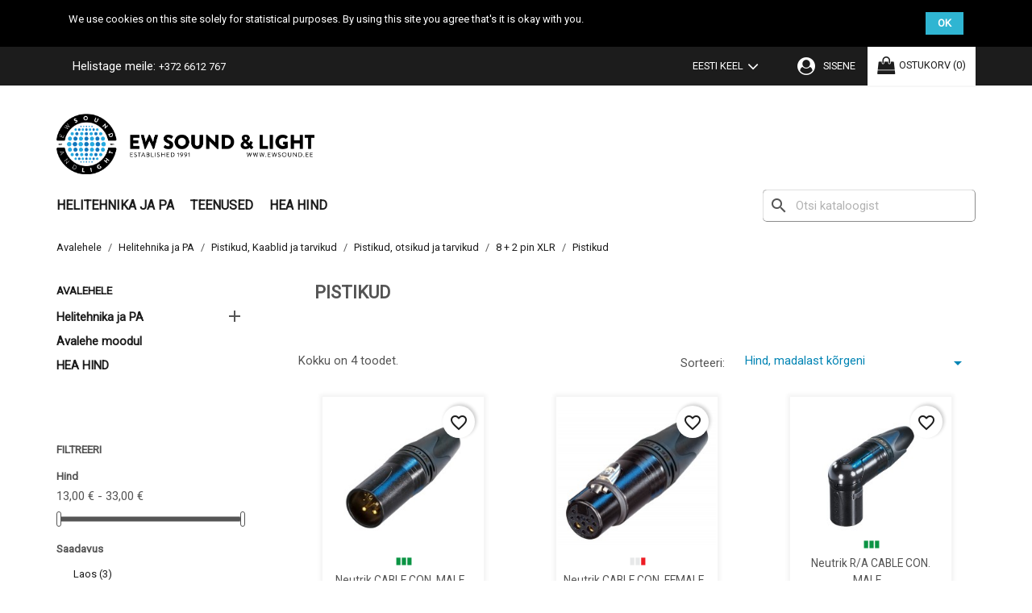

--- FILE ---
content_type: text/html; charset=utf-8
request_url: https://shop.ewsound.ee/et/222-pistikud
body_size: 19075
content:
<!doctype html>
<html lang="et">

  <head>
    
      
  <meta charset="utf-8">


  <meta http-equiv="x-ua-compatible" content="ie=edge">


<link href="https://fonts.googleapis.com/css?family=Roboto&display=swap" rel="stylesheet">


  <title>Pistikud</title>
  <meta name="description" content="">
  <meta name="keywords" content="">
        <link rel="canonical" href="https://shop.ewsound.ee/et/222-pistikud">
    
                  <link rel="alternate" href="https://shop.ewsound.ee/en/222-connectors" hreflang="en-us">
              <link rel="alternate" href="https://shop.ewsound.ee/et/222-pistikud" hreflang="et">
            



  <meta name="viewport" content="width=device-width, initial-scale=1">



  <link rel="icon" type="image/vnd.microsoft.icon" href="https://shop.ewsound.ee/img/favicon.ico?1616416137">
  <link rel="shortcut icon" type="image/x-icon" href="https://shop.ewsound.ee/img/favicon.ico?1616416137">



  		  		<link rel="stylesheet" href="https://cdnjs.cloudflare.com/ajax/libs/font-awesome/4.6.3/css/font-awesome.min.css" type="text/css" media="all">
  			  		<link rel="stylesheet" href="https://shop.ewsound.ee/themes/javo/assets/css/theme.css" type="text/css" media="all">
  			  		<link rel="stylesheet" href="https://shop.ewsound.ee/modules/blockreassurance/views/dist/front.css" type="text/css" media="all">
  			  		<link rel="stylesheet" href="https://shop.ewsound.ee/modules/ps_socialfollow/views/css/ps_socialfollow.css" type="text/css" media="all">
  			  		<link rel="stylesheet" href="https://shop.ewsound.ee/modules/ps_searchbar/ps_searchbar.css" type="text/css" media="all">
  			  		<link rel="stylesheet" href="https://shop.ewsound.ee/modules/ps_facetedsearch/views/dist/front.css" type="text/css" media="all">
  			  		<link rel="stylesheet" href="https://shop.ewsound.ee/js/jquery/ui/themes/base/minified/jquery-ui.min.css" type="text/css" media="all">
  			  		<link rel="stylesheet" href="https://shop.ewsound.ee/js/jquery/ui/themes/base/minified/jquery.ui.theme.min.css" type="text/css" media="all">
  			  		<link rel="stylesheet" href="https://shop.ewsound.ee/modules/blockwishlist/public/wishlist.css" type="text/css" media="all">
  			  		<link rel="stylesheet" href="https://shop.ewsound.ee/modules/pixel_cloudflare_turnstile/views/css/turnstile.css" type="text/css" media="all">
  			  		<link rel="stylesheet" href="https://shop.ewsound.ee/modules/ptm_aboutus/views/css/aboutus.css" type="text/css" media="all">
  			  		<link rel="stylesheet" href="https://shop.ewsound.ee/modules/ptm_manufacturers/views/css/jquery.bxslider.css" type="text/css" media="all">
  			  		<link rel="stylesheet" href="https://shop.ewsound.ee/modules/ptm_cookielaw/views/css/ptm_cookielaw_frt.css" type="text/css" media="all">
  			  		<link rel="stylesheet" href="https://shop.ewsound.ee/modules/ptm_addtocartbutton/views/css/ptm_addtocartbutton_frt.css" type="text/css" media="all">
  			  		<link rel="stylesheet" href="https://shop.ewsound.ee/modules/ptm_dropdowncart/views/css/ptm_dropdowncart.css" type="text/css" media="all">
  			  		<link rel="stylesheet" href="https://shop.ewsound.ee/modules/ptm_manufacturers/views/css/manufacturers.css" type="text/css" media="all">
  			  		<link rel="stylesheet" href="https://shop.ewsound.ee/modules/pb_multibanner/views/css/pb_multibanner.css" type="text/css" media="all">
  			  		<link rel="stylesheet" href="https://shop.ewsound.ee/themes/javo/assets/css/hover.min.css" type="text/css" media="all">
  			  		<link rel="stylesheet" href="https://shop.ewsound.ee/themes/javo/assets/css/animate.css" type="text/css" media="all">
  			



    <script type="text/javascript" src="https://challenges.cloudflare.com/turnstile/v0/api.js" async></script>


  <script type="text/javascript">
        var blockwishlistController = "https:\/\/shop.ewsound.ee\/et\/module\/blockwishlist\/action";
        var prestashop = {"cart":{"products":[],"totals":{"total":{"type":"total","label":"Kokku:","amount":0,"value":"0,00\u00a0\u20ac"},"total_including_tax":{"type":"total","label":"Kokku (maksudega)","amount":0,"value":"0,00\u00a0\u20ac"},"total_excluding_tax":{"type":"total","label":"Kokku (KM-ta)","amount":0,"value":"0,00\u00a0\u20ac"}},"subtotals":{"products":{"type":"products","label":"Vahesumma","amount":0,"value":"0,00\u00a0\u20ac"},"discounts":null,"shipping":{"type":"shipping","label":"Saatmine","amount":0,"value":""},"tax":null},"products_count":0,"summary_string":"0 toodet","vouchers":{"allowed":1,"added":[]},"discounts":[],"minimalPurchase":0,"minimalPurchaseRequired":""},"currency":{"id":1,"name":"Euro","iso_code":"EUR","iso_code_num":"978","sign":"\u20ac"},"customer":{"lastname":null,"firstname":null,"email":null,"birthday":null,"newsletter":null,"newsletter_date_add":null,"optin":null,"website":null,"company":null,"siret":null,"ape":null,"is_logged":false,"gender":{"type":null,"name":null},"addresses":[]},"country":{"id_zone":"13","id_currency":"0","call_prefix":"372","iso_code":"EE","active":"1","contains_states":"0","need_identification_number":"0","need_zip_code":"1","zip_code_format":"NNNNN","display_tax_label":"1","name":"Eesti","id":86},"language":{"name":"Eesti keel (Estonian)","iso_code":"et","locale":"et-EE","language_code":"et","active":"1","is_rtl":"0","date_format_lite":"Y-m-d","date_format_full":"Y-m-d H:i:s","id":2},"page":{"title":"","canonical":"https:\/\/shop.ewsound.ee\/et\/222-pistikud","meta":{"title":"Pistikud","description":"","keywords":"","robots":"index"},"page_name":"category","body_classes":{"lang-et":true,"lang-rtl":false,"country-EE":true,"currency-EUR":true,"layout-left-column":true,"page-category":true,"tax-display-enabled":true,"page-customer-account":false,"category-id-222":true,"category-Pistikud":true,"category-id-parent-206":true,"category-depth-level-6":true},"admin_notifications":[],"password-policy":{"feedbacks":{"0":"V\u00e4ga n\u00f5rk","1":"N\u00f5rk","2":"keskmine","3":"Tugev","4":"V\u00e4ga tugev","Straight rows of keys are easy to guess":"Straight rows of keys are easy to guess","Short keyboard patterns are easy to guess":"Short keyboard patterns are easy to guess","Use a longer keyboard pattern with more turns":"Use a longer keyboard pattern with more turns","Repeats like \"aaa\" are easy to guess":"Repeats like \"aaa\" are easy to guess","Repeats like \"abcabcabc\" are only slightly harder to guess than \"abc\"":"Repeats like \"abcabcabc\" are only slightly harder to guess than \"abc\"","Sequences like abc or 6543 are easy to guess":"Sequences like \"abc\" or \"6543\" are easy to guess","Recent years are easy to guess":"Recent years are easy to guess","Dates are often easy to guess":"Dates are often easy to guess","This is a top-10 common password":"This is a top-10 common password","This is a top-100 common password":"This is a top-100 common password","This is a very common password":"This is a very common password","This is similar to a commonly used password":"This is similar to a commonly used password","A word by itself is easy to guess":"A word by itself is easy to guess","Names and surnames by themselves are easy to guess":"Names and surnames by themselves are easy to guess","Common names and surnames are easy to guess":"Common names and surnames are easy to guess","Use a few words, avoid common phrases":"Use a few words, avoid common phrases","No need for symbols, digits, or uppercase letters":"No need for symbols, digits, or uppercase letters","Avoid repeated words and characters":"Avoid repeated words and characters","Avoid sequences":"Avoid sequences","Avoid recent years":"Avoid recent years","Avoid years that are associated with you":"Avoid years that are associated with you","Avoid dates and years that are associated with you":"Avoid dates and years that are associated with you","Capitalization doesn't help very much":"Capitalization doesn't help very much","All-uppercase is almost as easy to guess as all-lowercase":"All-uppercase is almost as easy to guess as all-lowercase","Reversed words aren't much harder to guess":"Reversed words aren't much harder to guess","Predictable substitutions like '@' instead of 'a' don't help very much":"Predictable substitutions like \"@\" instead of \"a\" don't help very much","Add another word or two. Uncommon words are better.":"Add another word or two. Uncommon words are better."}}},"shop":{"name":"EW Sound","logo":"https:\/\/shop.ewsound.ee\/img\/ew-sound-light-logo-1616416137.jpg","stores_icon":"https:\/\/shop.ewsound.ee\/img\/logo_stores.png","favicon":"https:\/\/shop.ewsound.ee\/img\/favicon.ico"},"core_js_public_path":"\/themes\/","urls":{"base_url":"https:\/\/shop.ewsound.ee\/","current_url":"https:\/\/shop.ewsound.ee\/et\/222-pistikud","shop_domain_url":"https:\/\/shop.ewsound.ee","img_ps_url":"https:\/\/shop.ewsound.ee\/img\/","img_cat_url":"https:\/\/shop.ewsound.ee\/img\/c\/","img_lang_url":"https:\/\/shop.ewsound.ee\/img\/l\/","img_prod_url":"https:\/\/shop.ewsound.ee\/img\/p\/","img_manu_url":"https:\/\/shop.ewsound.ee\/img\/m\/","img_sup_url":"https:\/\/shop.ewsound.ee\/img\/su\/","img_ship_url":"https:\/\/shop.ewsound.ee\/img\/s\/","img_store_url":"https:\/\/shop.ewsound.ee\/img\/st\/","img_col_url":"https:\/\/shop.ewsound.ee\/img\/co\/","img_url":"https:\/\/shop.ewsound.ee\/themes\/javo\/assets\/img\/","css_url":"https:\/\/shop.ewsound.ee\/themes\/javo\/assets\/css\/","js_url":"https:\/\/shop.ewsound.ee\/themes\/javo\/assets\/js\/","pic_url":"https:\/\/shop.ewsound.ee\/upload\/","theme_assets":"https:\/\/shop.ewsound.ee\/themes\/javo\/assets\/","theme_dir":"https:\/\/shop.ewsound.ee\/themes\/javo\/","pages":{"address":"https:\/\/shop.ewsound.ee\/et\/aadress","addresses":"https:\/\/shop.ewsound.ee\/et\/aadressid","authentication":"https:\/\/shop.ewsound.ee\/et\/logi-sisse","manufacturer":"https:\/\/shop.ewsound.ee\/et\/br\u00e4ndid","cart":"https:\/\/shop.ewsound.ee\/et\/ostukorv","category":"https:\/\/shop.ewsound.ee\/et\/index.php?controller=category","cms":"https:\/\/shop.ewsound.ee\/et\/index.php?controller=cms","contact":"https:\/\/shop.ewsound.ee\/et\/kontakt","discount":"https:\/\/shop.ewsound.ee\/et\/allahindlus","guest_tracking":"https:\/\/shop.ewsound.ee\/et\/k\u00fclastajate-jalgimine","history":"https:\/\/shop.ewsound.ee\/et\/tellimuste-ajalugu","identity":"https:\/\/shop.ewsound.ee\/et\/identiteet","index":"https:\/\/shop.ewsound.ee\/et\/","my_account":"https:\/\/shop.ewsound.ee\/et\/minu-konto","order_confirmation":"https:\/\/shop.ewsound.ee\/et\/tellimuse-kinnitamine","order_detail":"https:\/\/shop.ewsound.ee\/et\/index.php?controller=order-detail","order_follow":"https:\/\/shop.ewsound.ee\/et\/tellimuse-jalgimine","order":"https:\/\/shop.ewsound.ee\/et\/tellimuse","order_return":"https:\/\/shop.ewsound.ee\/et\/index.php?controller=order-return","order_slip":"https:\/\/shop.ewsound.ee\/et\/kreeditarve","pagenotfound":"https:\/\/shop.ewsound.ee\/et\/lehte-ei-leitud","password":"https:\/\/shop.ewsound.ee\/et\/parooli-taastamine","pdf_invoice":"https:\/\/shop.ewsound.ee\/et\/index.php?controller=pdf-invoice","pdf_order_return":"https:\/\/shop.ewsound.ee\/et\/index.php?controller=pdf-order-return","pdf_order_slip":"https:\/\/shop.ewsound.ee\/et\/index.php?controller=pdf-order-slip","prices_drop":"https:\/\/shop.ewsound.ee\/et\/soodushind","product":"https:\/\/shop.ewsound.ee\/et\/index.php?controller=product","registration":"https:\/\/shop.ewsound.ee\/et\/index.php?controller=registration","search":"https:\/\/shop.ewsound.ee\/et\/otsi","sitemap":"https:\/\/shop.ewsound.ee\/et\/sisukaart","stores":"https:\/\/shop.ewsound.ee\/et\/kauplused","supplier":"https:\/\/shop.ewsound.ee\/et\/tarnija","new_products":"https:\/\/shop.ewsound.ee\/et\/uued-tooted","brands":"https:\/\/shop.ewsound.ee\/et\/br\u00e4ndid","register":"https:\/\/shop.ewsound.ee\/et\/index.php?controller=registration","order_login":"https:\/\/shop.ewsound.ee\/et\/tellimuse?login=1"},"alternative_langs":{"en-us":"https:\/\/shop.ewsound.ee\/en\/222-connectors","et":"https:\/\/shop.ewsound.ee\/et\/222-pistikud"},"actions":{"logout":"https:\/\/shop.ewsound.ee\/et\/?mylogout="},"no_picture_image":{"bySize":{"small_default":{"url":"https:\/\/shop.ewsound.ee\/img\/p\/et-default-small_default.jpg","width":98,"height":98},"cart_default":{"url":"https:\/\/shop.ewsound.ee\/img\/p\/et-default-cart_default.jpg","width":125,"height":125},"home_default":{"url":"https:\/\/shop.ewsound.ee\/img\/p\/et-default-home_default.jpg","width":250,"height":250},"medium_default":{"url":"https:\/\/shop.ewsound.ee\/img\/p\/et-default-medium_default.jpg","width":452,"height":452},"large_default":{"url":"https:\/\/shop.ewsound.ee\/img\/p\/et-default-large_default.jpg","width":800,"height":800}},"small":{"url":"https:\/\/shop.ewsound.ee\/img\/p\/et-default-small_default.jpg","width":98,"height":98},"medium":{"url":"https:\/\/shop.ewsound.ee\/img\/p\/et-default-home_default.jpg","width":250,"height":250},"large":{"url":"https:\/\/shop.ewsound.ee\/img\/p\/et-default-large_default.jpg","width":800,"height":800},"legend":""}},"configuration":{"display_taxes_label":true,"display_prices_tax_incl":true,"is_catalog":false,"show_prices":true,"opt_in":{"partner":true},"quantity_discount":{"type":"price","label":"\u00dchiku hind"},"voucher_enabled":1,"return_enabled":0},"field_required":[],"breadcrumb":{"links":[{"title":"Avalehele","url":"https:\/\/shop.ewsound.ee\/et\/"},{"title":"Helitehnika ja PA","url":"https:\/\/shop.ewsound.ee\/et\/12-helitehnika-ja-pa"},{"title":"Pistikud, Kaablid ja tarvikud","url":"https:\/\/shop.ewsound.ee\/et\/311-pistikud-kaablid-ja-tarvikud"},{"title":"Pistikud, otsikud ja tarvikud","url":"https:\/\/shop.ewsound.ee\/et\/117-pistikud-otsikud-ja-tarvikud"},{"title":"8 + 2 pin XLR ","url":"https:\/\/shop.ewsound.ee\/et\/206-8-2-pin-xlr"},{"title":"Pistikud","url":"https:\/\/shop.ewsound.ee\/et\/222-pistikud"}],"count":6},"link":{"protocol_link":"https:\/\/","protocol_content":"https:\/\/"},"time":1769098893,"static_token":"77b3b6eb4e8ca95e669cb7c2310b9832","token":"c017c4d11a057992a7edf4d543a02726","debug":false};
        var productsAlreadyTagged = [];
        var psr_icon_color = "#F19D76";
        var removeFromWishlistUrl = "https:\/\/shop.ewsound.ee\/et\/module\/blockwishlist\/action?action=deleteProductFromWishlist";
        var wishlistAddProductToCartUrl = "https:\/\/shop.ewsound.ee\/et\/module\/blockwishlist\/action?action=addProductToCart";
        var wishlistUrl = "https:\/\/shop.ewsound.ee\/et\/module\/blockwishlist\/view";
      </script>


<link rel="stylesheet" href="https://shop.ewsound.ee//themes/_libraries/font-awesome/css/font-awesome.min.css" type="text/css" media="all">

<link rel="stylesheet" href="https://shop.ewsound.ee/themes/javo/assets/css/ptmfix.min.css" type="text/css" media="all">

<link rel="stylesheet" href="https://shop.ewsound.ee/themes/javo/assets/css/custommaker.min.css?1556889488" type="text/css" media="all">

<link rel="stylesheet" href="https://shop.ewsound.ee/themes/javo/assets/css/animate.css" type="text/css" media="all">
<link rel="stylesheet" href="https://shop.ewsound.ee/themes/javo/assets/css/hover.min.css" type="text/css" media="all">
<script rel="stylesheet" src="https://shop.ewsound.ee/themes/javo/assets/js/wow.js" type="text/javascript"></script>

<!-- Global site tag (gtag.js) - Google Analytics -->
<script async src="https://www.googletagmanager.com/gtag/js?id=UA-70079590-10"></script>
<script>
  window.dataLayer = window.dataLayer || [];
  function gtag(){dataLayer.push(arguments);}
  gtag('js', new Date());

  gtag('config', 'UA-70079590-10');
  gtag('config', 'AW-871112014');
</script> 


<!-- Facebook Pixel Code -->
<script>
  !function(f,b,e,v,n,t,s)
  {if(f.fbq)return;n=f.fbq=function(){n.callMethod?
  n.callMethod.apply(n,arguments):n.queue.push(arguments)};
  if(!f._fbq)f._fbq=n;n.push=n;n.loaded=!0;n.version='2.0';
  n.queue=[];t=b.createElement(e);t.async=!0;
  t.src=v;s=b.getElementsByTagName(e)[0];
  s.parentNode.insertBefore(t,s)}(window, document,'script',
  'https://connect.facebook.net/en_US/fbevents.js');
  fbq('init', '2484162368564338');
  fbq('track', 'PageView');
</script>
<noscript><img height="1" width="1" style="display:none"
  src="https://www.facebook.com/tr?id=2484162368564338&ev=PageView&noscript=1"
/></noscript>
<!-- End Facebook Pixel Code -->



<!-- Google Tag Manager -->
<script>(function(w,d,s,l,i){w[l]=w[l]||[];w[l].push({'gtm.start':
new Date().getTime(),event:'gtm.js'});var f=d.getElementsByTagName(s)[0],
j=d.createElement(s),dl=l!='dataLayer'?'&l='+l:'';j.async=true;j.src=
'https://www.googletagmanager.com/gtm.js?id='+i+dl;f.parentNode.insertBefore(j,f);
})(window,document,'script','dataLayer','GTM-NC6LBQ9');</script>
<!-- End Google Tag Manager -->



<link href="https://fonts.googleapis.com/css?family=Noto+Sans" rel="stylesheet" type="text/css">
<link rel="stylesheet" href="https://shop.ewsound.ee/themes/javo/assets/css/customuser.min.css" type="text/css" media="all">


  



    
  </head>

  <body id="category" class="lang-et country-ee currency-eur layout-left-column page-category tax-display-enabled category-id-222 category-pistikud category-id-parent-206 category-depth-level-6">
    <div id="bodywrapper">
      <div id="bodywrapperinner">

    
      <div id="scrollToTop" class="">
	<a href="#scrollToTop">
				<i class="fa fa-arrow-up"></i>
			</a>
</div>


<style>
#scrollToTop{
	background: #ffffff!important;
	border: 1px solid #cccccc!important;
	
	 right: 20px!important;	bottom: 20px!important
	
}
#scrollToTop:hover{
	background: #ffffff!important;
	border: 1px solid #aaaaaa!important;
}
#scrollToTop a i{
	color: #cccccc!important;
}
#scrollToTop:hover a i{
	color: #aaaaaa!important;
}
</style>
<div id="ptm_cookie_law" class="top-position">
	<div class="container">
		<div class="row">
			<div class="col-md-10 content left-text">
				<p>We use cookies on this site solely for statistical purposes. By using this site you agree that's it is okay with you.</p>
			</div>
			<div class="col-md-2">
				<a id="cookielaw-close" href="javascript:;" class="text_btn">
											OK
									</a>
			</div>
			<div class="clear"></div>
		</div>
	</div>
</div>

<style>
	#ptm_cookie_law {background-color: #000000 !important;}
	#ptm_cookie_law .content, #ptm_cookie_law .content p {font-size: 13px !important;color:#ffffff !important;}
	#ptm_cookie_law .content a {text-decoration:underline !important; color:#ffffff !important;}
	#ptm_cookie_law a.text_btn {font-size: 13px !important;background-color:#2fb5d2 !important;color:#ffffff !important;}	
	#ptm_cookie_law a.text_btn:hover {background-color:#2592a9 !important;color:#ffffff !important;}	
</style>

    

    <main>
      
              

      <header id="header" class="">
        <div id="headerwrapper">
        
          
<!-- Load Facebook SDK for JavaScript -->
      <div id="fb-root"></div>
      <script>
        window.fbAsyncInit = function() {
          FB.init({
            xfbml            : true,
            version          : 'v9.0'
          });
        };

        (function(d, s, id) {
        var js, fjs = d.getElementsByTagName(s)[0];
        if (d.getElementById(id)) return;
        js = d.createElement(s); js.id = id;
        js.src = 'https://connect.facebook.net/en_GB/sdk/xfbml.customerchat.js';
        fjs.parentNode.insertBefore(js, fjs);
      }(document, 'script', 'facebook-jssdk'));</script>

      <!-- Your Chat Plugin code -->
      <div class="fb-customerchat"
        attribution=setup_tool
        page_id="296673003244">
      </div>
      


  <div class="header-banner">
    
  </div>



  <nav class="header-nav">
    <div class="container">
        <div class="row">
          <div class="hidden-sm-down">
            <div class="col-md-5 col-xs-12 left-contact">
              <div id="_desktop_contact_link">
  <div id="contact-link">
                Helistage meile: <span>+372 6612 767</span>
      </div>
</div>

  </div>
            <div class="col-md-7 right-nav">
                <div id="_desktop_language_selector">
  <div class="language-selector-wrapper">
    <span id="language-selector-label" class="hidden-md-up">Keel:</span>
    <div class="language-selector dropdown js-dropdown">
      <button data-toggle="dropdown" class="hidden-sm-down btn-unstyle" aria-haspopup="true" aria-expanded="false" aria-label="Keelevalik">
        <span class="expand-more">Eesti keel</span>
        <i class="fa fa-angle-down expand-more"></i>
      </button>
      <ul class="dropdown-menu hidden-sm-down" aria-labelledby="language-selector-label">
                  <li >
            <a href="https://shop.ewsound.ee/en/222-connectors" class="dropdown-item">English</a>
          </li>
                  <li  class="current" >
            <a href="https://shop.ewsound.ee/et/222-pistikud" class="dropdown-item">Eesti keel</a>
          </li>
              </ul>
      <select class="link hidden-md-up" aria-labelledby="language-selector-label">
                  <option value="https://shop.ewsound.ee/en/222-connectors">English</option>
                  <option value="https://shop.ewsound.ee/et/222-pistikud" selected="selected">Eesti keel</option>
              </select>
    </div>
  </div>
</div>

<div id="_desktop_user_info">
  <div class="user-info">
          <a
        href="https://shop.ewsound.ee/et/minu-konto"
        title="Sisene oma kliendi kontole"
        rel="nofollow"
      >
        <i class="fa fa-user-circle"></i>
        <span class="hidden-sm-down">Sisene</span>
      </a>
      </div>
</div>

<div id="_desktop_cart" class="blockcart_container">
  <div class="ptm_blockcart blockcart cart-preview inactive display_mobile_cart" data-refresh-url="https://shop.ewsound.ee/et/module/ptm_dropdowncart/ajax">
    <div class="header">
              <i class="fa fa-shopping-bag shopping-cart"></i>
        <span class="hidden-sm-down">Ostukorv</span>
        <span class="ptm_cart_qty" data-cart-qty="0">(0)</span>
          </div>
    <div class="ptm_blockcart_body ">
      <ul class="ptm_blockcart_list">
              </ul>
      <div class="cart-total">
        <div class="cart-prices-line first-line ptm_unvisible">
            <span class="label shippig">Saatmine</span>
            <span class="value price cart_block_shipping_cost"></span>            
        </div>
        <div class="cart-prices-line last-line">
          <span class="label">Kokku: (KM-ga)</span>
          <span class="value price cart_block_total">0,00 €</span>
        </div>
        <div class="cart-prices-line last-line ptm_unvisible">
            <span class="label taxes"></span>
            <span class="value price cart_block_tax_cost"></span>
        </div>
      </div>
      <div class="checkout-link">
        <a class="button_order_cart btn btn-default btn btn-primary" href="https://shop.ewsound.ee/et/tellimuse">
                        Maksma <i class="fa fa-paper-plane"></i>
                  </a>
      </div>
    </div>
  </div>
</div>
            </div>
          </div>
          <div class="hidden-md-up text-xs-center mobile clearfix">
            <div class="float-xs-left" id="menu-icon">
              <i class="fa fa-navicon d-inline"></i>
            </div>
            <div class="float-xs-right" id="_mobile_cart"></div>
            <div class="float-xs-right" id="_mobile_user_info"></div>
            <div class="top-logo" id="_mobile_logo"></div>
          </div>
        </div>
    </div>
  </nav>



  <div class="header-top">
    <div class="header-top-wrapper">
      <div class="container">
         <div class="row">
          <div class="col-md-12 hidden-sm-down text-xs-left" id="_desktop_logo">
            <a href="https://shop.ewsound.ee/">
                          <a href="https://shop.ewsound.ee/">
                <img data-desktop="https://shop.ewsound.ee/img/ew-sound-light-logo-1616416137.jpg" data-mobile="" class="logo img-responsive" src="https://shop.ewsound.ee/img/ew-sound-light-logo-1616416137.jpg" alt="EW Sound">
              </a>
                        </a>
          </div>
          <div class="col-md-12 col-sm-12 position-static clearfix" id="display-top">
              <div id="search_widget" class="search-widgets" data-search-controller-url="//shop.ewsound.ee/et/otsi">
  <form method="get" action="//shop.ewsound.ee/et/otsi">
    <input type="hidden" name="controller" value="search">
    <i class="material-icons search" aria-hidden="true">search</i>
    <input type="text" name="s" value="" placeholder="Otsi kataloogist" aria-label="Otsi">
    <i class="material-icons clear" aria-hidden="true">clear</i>
  </form>
</div>




<div class="menu js-top-menu position-static hidden-sm-down col-lg-8 col-md-7" id="_desktop_top_menu">
    
          <ul class="top-menu clearfix" id="top-menu" data-depth="0">
                    <li class="category" id="category-12">
                          <a
                class="dropdown-item"
                href="https://shop.ewsound.ee/et/12-helitehnika-ja-pa" data-depth="0"
                              >
                                                                      <span class="float-xs-right hidden-md-up">
                    <span data-target="#top_sub_menu_76537" data-toggle="collapse" class="navbar-toggler collapse-icons">
                      <i class="material-icons add">&#xE313;</i>
                      <i class="material-icons remove">&#xE316;</i>
                    </span>
                  </span>
                                Helitehnika ja PA
              </a>
                            <div  class="popover sub-menu js-sub-menu collapse" id="top_sub_menu_76537">
                
          <ul class="top-menu clearfix"  data-depth="1">
                    <li class="category" id="category-13">
                          <a
                class="dropdown-item dropdown-submenu"
                href="https://shop.ewsound.ee/et/13-mikrofonid" data-depth="1"
                              >
                                                                      <span class="float-xs-right hidden-md-up">
                    <span data-target="#top_sub_menu_96767" data-toggle="collapse" class="navbar-toggler collapse-icons">
                      <i class="material-icons add">&#xE313;</i>
                      <i class="material-icons remove">&#xE316;</i>
                    </span>
                  </span>
                                Mikrofonid
              </a>
                            <div  class="collapse" id="top_sub_menu_96767">
                
          <ul class="top-menu clearfix"  data-depth="2">
                    <li class="category" id="category-62">
                          <a
                class="dropdown-item"
                href="https://shop.ewsound.ee/et/62-vokaalmikrofonid" data-depth="2"
                              >
                                Vokaalmikrofonid
              </a>
                          </li>
                    <li class="category" id="category-159">
                          <a
                class="dropdown-item"
                href="https://shop.ewsound.ee/et/159-suure-membraaniga" data-depth="2"
                              >
                                Suure membraaniga
              </a>
                          </li>
                    <li class="category" id="category-160">
                          <a
                class="dropdown-item"
                href="https://shop.ewsound.ee/et/160-vaeikse-membraaniga" data-depth="2"
                              >
                                Väikse membraaniga
              </a>
                          </li>
                    <li class="category" id="category-33">
                          <a
                class="dropdown-item"
                href="https://shop.ewsound.ee/et/33-koori-ja-instrumendi" data-depth="2"
                              >
                                Koori ja instrumendi
              </a>
                          </li>
                    <li class="category" id="category-32">
                          <a
                class="dropdown-item"
                href="https://shop.ewsound.ee/et/32-juhtmevabad-mikrofonid" data-depth="2"
                              >
                                                                      <span class="float-xs-right hidden-md-up">
                    <span data-target="#top_sub_menu_27779" data-toggle="collapse" class="navbar-toggler collapse-icons">
                      <i class="material-icons add">&#xE313;</i>
                      <i class="material-icons remove">&#xE316;</i>
                    </span>
                  </span>
                                Juhtmevabad mikrofonid
              </a>
                            <div  class="collapse" id="top_sub_menu_27779">
                
          <ul class="top-menu clearfix"  data-depth="3">
                    <li class="category" id="category-137">
                          <a
                class="dropdown-item"
                href="https://shop.ewsound.ee/et/137-with-handheld-microphone" data-depth="3"
                              >
                                With handheld microphone
              </a>
                          </li>
                    <li class="category" id="category-138">
                          <a
                class="dropdown-item"
                href="https://shop.ewsound.ee/et/138-with-lapell-microphones" data-depth="3"
                              >
                                With lapell microphones
              </a>
                          </li>
                    <li class="category" id="category-139">
                          <a
                class="dropdown-item"
                href="https://shop.ewsound.ee/et/139-with-headset-microphone" data-depth="3"
                              >
                                With headset microphone
              </a>
                          </li>
                    <li class="category" id="category-141">
                          <a
                class="dropdown-item"
                href="https://shop.ewsound.ee/et/141-systems-for-instruments" data-depth="3"
                              >
                                Systems for Instruments
              </a>
                          </li>
                    <li class="category" id="category-142">
                          <a
                class="dropdown-item"
                href="https://shop.ewsound.ee/et/142-for-guitar-and-bass" data-depth="3"
                              >
                                For guitar and bass
              </a>
                          </li>
                    <li class="category" id="category-425">
                          <a
                class="dropdown-item"
                href="https://shop.ewsound.ee/et/425-antenni-splitterid" data-depth="3"
                              >
                                Antenni splitterid
              </a>
                          </li>
                    <li class="category" id="category-423">
                          <a
                class="dropdown-item"
                href="https://shop.ewsound.ee/et/423-vastuvotjad" data-depth="3"
                              >
                                Vastuvõtjad
              </a>
                          </li>
                    <li class="category" id="category-424">
                          <a
                class="dropdown-item"
                href="https://shop.ewsound.ee/et/424-saatjad" data-depth="3"
                              >
                                Saatjad
              </a>
                          </li>
                    <li class="category" id="category-145">
                          <a
                class="dropdown-item"
                href="https://shop.ewsound.ee/et/145-wireless-audiotransmitters" data-depth="3"
                              >
                                Wireless audio­trans­mit­ters
              </a>
                          </li>
                    <li class="category" id="category-146">
                          <a
                class="dropdown-item"
                href="https://shop.ewsound.ee/et/146-wireless-conference-systems" data-depth="3"
                              >
                                Wireless conference Systems
              </a>
                          </li>
                    <li class="category" id="category-147">
                          <a
                class="dropdown-item"
                href="https://shop.ewsound.ee/et/147-accessories-for-wireless" data-depth="3"
                              >
                                Accessories for wireless
              </a>
                          </li>
              </ul>
    
              </div>
                          </li>
                    <li class="category" id="category-34">
                          <a
                class="dropdown-item"
                href="https://shop.ewsound.ee/et/34-peamikrofonid" data-depth="2"
                              >
                                Peamikrofonid
              </a>
                          </li>
                    <li class="category" id="category-35">
                          <a
                class="dropdown-item"
                href="https://shop.ewsound.ee/et/35-lipsumikrofonid" data-depth="2"
                              >
                                Lipsumikrofonid
              </a>
                          </li>
                    <li class="category" id="category-358">
                          <a
                class="dropdown-item"
                href="https://shop.ewsound.ee/et/358-usbpodcasti-mikrofonid" data-depth="2"
                              >
                                USB/Podcasti Mikrofonid
              </a>
                          </li>
                    <li class="category" id="category-360">
                          <a
                class="dropdown-item"
                href="https://shop.ewsound.ee/et/360-video-mikrofonid" data-depth="2"
                              >
                                Video mikrofonid
              </a>
                          </li>
                    <li class="category" id="category-359">
                          <a
                class="dropdown-item"
                href="https://shop.ewsound.ee/et/359-reporteri-mikrofonid" data-depth="2"
                              >
                                Reporteri mikrofonid
              </a>
                          </li>
                    <li class="category" id="category-61">
                          <a
                class="dropdown-item"
                href="https://shop.ewsound.ee/et/61-uelekande-mikrofonid" data-depth="2"
                              >
                                Ülekande mikrofonid
              </a>
                          </li>
                    <li class="category" id="category-66">
                          <a
                class="dropdown-item"
                href="https://shop.ewsound.ee/et/66-installatsiooni-mikrofonid" data-depth="2"
                              >
                                Installatsiooni mikrofonid
              </a>
                          </li>
                    <li class="category" id="category-361">
                          <a
                class="dropdown-item"
                href="https://shop.ewsound.ee/et/361-korvaklappid-koos-mikrofoniga" data-depth="2"
                              >
                                Kõrvaklappid koos mikrofoniga
              </a>
                          </li>
                    <li class="category" id="category-134">
                          <a
                class="dropdown-item"
                href="https://shop.ewsound.ee/et/134-mootemikrofonid" data-depth="2"
                              >
                                Mõõtemikrofonid
              </a>
                          </li>
                    <li class="category" id="category-135">
                          <a
                class="dropdown-item"
                href="https://shop.ewsound.ee/et/135-mikrofoni-komplektid" data-depth="2"
                              >
                                Mikrofoni komplektid
              </a>
                          </li>
                    <li class="category" id="category-65">
                          <a
                class="dropdown-item"
                href="https://shop.ewsound.ee/et/65-mobiilsed-mikrofonid" data-depth="2"
                              >
                                Mobiilsed mikrofonid
              </a>
                          </li>
                    <li class="category" id="category-60">
                          <a
                class="dropdown-item"
                href="https://shop.ewsound.ee/et/60-mikrofonide-tarvikud" data-depth="2"
                              >
                                                                      <span class="float-xs-right hidden-md-up">
                    <span data-target="#top_sub_menu_77343" data-toggle="collapse" class="navbar-toggler collapse-icons">
                      <i class="material-icons add">&#xE313;</i>
                      <i class="material-icons remove">&#xE316;</i>
                    </span>
                  </span>
                                Mikrofonide tarvikud
              </a>
                            <div  class="collapse" id="top_sub_menu_77343">
                
          <ul class="top-menu clearfix"  data-depth="3">
                    <li class="category" id="category-136">
                          <a
                class="dropdown-item"
                href="https://shop.ewsound.ee/et/136-microphone-stands" data-depth="3"
                              >
                                Microphone stands
              </a>
                          </li>
                    <li class="category" id="category-148">
                          <a
                class="dropdown-item"
                href="https://shop.ewsound.ee/et/148-microphone-booms" data-depth="3"
                              >
                                Microphone booms
              </a>
                          </li>
                    <li class="category" id="category-149">
                          <a
                class="dropdown-item"
                href="https://shop.ewsound.ee/et/149-microphone-goosenecks" data-depth="3"
                              >
                                Microphone goosenecks
              </a>
                          </li>
                    <li class="category" id="category-150">
                          <a
                class="dropdown-item"
                href="https://shop.ewsound.ee/et/150-microphone-mounts" data-depth="3"
                              >
                                Microphone mounts
              </a>
                          </li>
                    <li class="category" id="category-152">
                          <a
                class="dropdown-item"
                href="https://shop.ewsound.ee/et/152-microphone-shockmounts" data-depth="3"
                              >
                                Microphone shockmounts
              </a>
                          </li>
                    <li class="category" id="category-153">
                          <a
                class="dropdown-item"
                href="https://shop.ewsound.ee/et/153-windshields-and-popfilters" data-depth="3"
                              >
                                Windshields and popfilters
              </a>
                          </li>
                    <li class="category" id="category-154">
                          <a
                class="dropdown-item"
                href="https://shop.ewsound.ee/et/154-phantom-adapters" data-depth="3"
                              >
                                Phantom adapters
              </a>
                          </li>
                    <li class="category" id="category-155">
                          <a
                class="dropdown-item"
                href="https://shop.ewsound.ee/et/155-special-adapters" data-depth="3"
                              >
                                Special adapters
              </a>
                          </li>
                    <li class="category" id="category-156">
                          <a
                class="dropdown-item"
                href="https://shop.ewsound.ee/et/156-microphone-spare-parts" data-depth="3"
                              >
                                Microphone spare parts
              </a>
                          </li>
              </ul>
    
              </div>
                          </li>
              </ul>
    
              </div>
                          </li>
                    <li class="category" id="category-14">
                          <a
                class="dropdown-item dropdown-submenu"
                href="https://shop.ewsound.ee/et/14-korvaklapid" data-depth="1"
                              >
                                                                      <span class="float-xs-right hidden-md-up">
                    <span data-target="#top_sub_menu_29418" data-toggle="collapse" class="navbar-toggler collapse-icons">
                      <i class="material-icons add">&#xE313;</i>
                      <i class="material-icons remove">&#xE316;</i>
                    </span>
                  </span>
                                Kõrvaklapid
              </a>
                            <div  class="collapse" id="top_sub_menu_29418">
                
          <ul class="top-menu clearfix"  data-depth="2">
                    <li class="category" id="category-28">
                          <a
                class="dropdown-item"
                href="https://shop.ewsound.ee/et/28-stuudio-korvaklapid" data-depth="2"
                              >
                                Stuudio kõrvaklapid
              </a>
                          </li>
                    <li class="category" id="category-81">
                          <a
                class="dropdown-item"
                href="https://shop.ewsound.ee/et/81-dj-korvaklapid" data-depth="2"
                              >
                                DJ kõrvaklapid
              </a>
                          </li>
                    <li class="category" id="category-27">
                          <a
                class="dropdown-item"
                href="https://shop.ewsound.ee/et/27-korvamonitorid" data-depth="2"
                              >
                                                                      <span class="float-xs-right hidden-md-up">
                    <span data-target="#top_sub_menu_86062" data-toggle="collapse" class="navbar-toggler collapse-icons">
                      <i class="material-icons add">&#xE313;</i>
                      <i class="material-icons remove">&#xE316;</i>
                    </span>
                  </span>
                                Kõrvamonitorid
              </a>
                            <div  class="collapse" id="top_sub_menu_86062">
                
          <ul class="top-menu clearfix"  data-depth="3">
                    <li class="category" id="category-176">
                          <a
                class="dropdown-item"
                href="https://shop.ewsound.ee/et/176-tavakasutajale" data-depth="3"
                              >
                                Tavakasutajale
              </a>
                          </li>
                    <li class="category" id="category-177">
                          <a
                class="dropdown-item"
                href="https://shop.ewsound.ee/et/177-professionaalidele" data-depth="3"
                              >
                                Professionaalidele
              </a>
                          </li>
              </ul>
    
              </div>
                          </li>
                    <li class="category" id="category-29">
                          <a
                class="dropdown-item"
                href="https://shop.ewsound.ee/et/29-juhtmevaba-monitor" data-depth="2"
                              >
                                Juhtmevaba monitor
              </a>
                          </li>
                    <li class="category" id="category-64">
                          <a
                class="dropdown-item"
                href="https://shop.ewsound.ee/et/64-tarvikud" data-depth="2"
                              >
                                                                      <span class="float-xs-right hidden-md-up">
                    <span data-target="#top_sub_menu_3838" data-toggle="collapse" class="navbar-toggler collapse-icons">
                      <i class="material-icons add">&#xE313;</i>
                      <i class="material-icons remove">&#xE316;</i>
                    </span>
                  </span>
                                Tarvikud
              </a>
                            <div  class="collapse" id="top_sub_menu_3838">
                
          <ul class="top-menu clearfix"  data-depth="3">
                    <li class="category" id="category-180">
                          <a
                class="dropdown-item"
                href="https://shop.ewsound.ee/et/180-in-ear-tarvikud" data-depth="3"
                              >
                                In-ear tarvikud
              </a>
                          </li>
                    <li class="category" id="category-181">
                          <a
                class="dropdown-item"
                href="https://shop.ewsound.ee/et/181-korvaklappide-tarvikud" data-depth="3"
                              >
                                Kõrvaklappide tarvikud
              </a>
                          </li>
              </ul>
    
              </div>
                          </li>
                    <li class="category" id="category-174">
                          <a
                class="dropdown-item"
                href="https://shop.ewsound.ee/et/174-eelvoimendid" data-depth="2"
                              >
                                Eelvõimendid
              </a>
                          </li>
              </ul>
    
              </div>
                          </li>
                    <li class="category" id="category-41">
                          <a
                class="dropdown-item dropdown-submenu"
                href="https://shop.ewsound.ee/et/41-pa-suesteemid" data-depth="1"
                              >
                                                                      <span class="float-xs-right hidden-md-up">
                    <span data-target="#top_sub_menu_19004" data-toggle="collapse" class="navbar-toggler collapse-icons">
                      <i class="material-icons add">&#xE313;</i>
                      <i class="material-icons remove">&#xE316;</i>
                    </span>
                  </span>
                                PA süsteemid
              </a>
                            <div  class="collapse" id="top_sub_menu_19004">
                
          <ul class="top-menu clearfix"  data-depth="2">
                    <li class="category" id="category-36">
                          <a
                class="dropdown-item"
                href="https://shop.ewsound.ee/et/36-aktiivkolarid" data-depth="2"
                              >
                                Aktiivkõlarid
              </a>
                          </li>
                    <li class="category" id="category-23">
                          <a
                class="dropdown-item"
                href="https://shop.ewsound.ee/et/23-passiivkolarid" data-depth="2"
                              >
                                Passiivkõlarid
              </a>
                          </li>
                    <li class="category" id="category-171">
                          <a
                class="dropdown-item"
                href="https://shop.ewsound.ee/et/171-aktiiv-kolumnkolarid" data-depth="2"
                              >
                                Aktiiv-kolumnkõlarid
              </a>
                          </li>
                    <li class="category" id="category-22">
                          <a
                class="dropdown-item"
                href="https://shop.ewsound.ee/et/22-akutoitega-kolarid" data-depth="2"
                              >
                                Akutoitega kõlarid
              </a>
                          </li>
                    <li class="category" id="category-38">
                          <a
                class="dropdown-item"
                href="https://shop.ewsound.ee/et/38-voimendajad" data-depth="2"
                              >
                                                                      <span class="float-xs-right hidden-md-up">
                    <span data-target="#top_sub_menu_32200" data-toggle="collapse" class="navbar-toggler collapse-icons">
                      <i class="material-icons add">&#xE313;</i>
                      <i class="material-icons remove">&#xE316;</i>
                    </span>
                  </span>
                                Võimendajad
              </a>
                            <div  class="collapse" id="top_sub_menu_32200">
                
          <ul class="top-menu clearfix"  data-depth="3">
                    <li class="category" id="category-246">
                          <a
                class="dropdown-item"
                href="https://shop.ewsound.ee/et/246-pa-voimendajad" data-depth="3"
                              >
                                PA Võimendajad
              </a>
                          </li>
                    <li class="category" id="category-247">
                          <a
                class="dropdown-item"
                href="https://shop.ewsound.ee/et/247-voimendaja-komplektid" data-depth="3"
                              >
                                Võimendaja komplektid
              </a>
                          </li>
                    <li class="category" id="category-248">
                          <a
                class="dropdown-item"
                href="https://shop.ewsound.ee/et/248-installatsiooni-voimendajad" data-depth="3"
                              >
                                Installatsiooni võimendajad
              </a>
                          </li>
                    <li class="category" id="category-250">
                          <a
                class="dropdown-item"
                href="https://shop.ewsound.ee/et/250-installatsiooni-mikserid-voimendusega" data-depth="3"
                              >
                                Installatsiooni mikserid võimendusega
              </a>
                          </li>
              </ul>
    
              </div>
                          </li>
                    <li class="category" id="category-172">
                          <a
                class="dropdown-item"
                href="https://shop.ewsound.ee/et/172-installation-equipment" data-depth="2"
                              >
                                                                      <span class="float-xs-right hidden-md-up">
                    <span data-target="#top_sub_menu_73369" data-toggle="collapse" class="navbar-toggler collapse-icons">
                      <i class="material-icons add">&#xE313;</i>
                      <i class="material-icons remove">&#xE316;</i>
                    </span>
                  </span>
                                Installation equipment
              </a>
                            <div  class="collapse" id="top_sub_menu_73369">
                
          <ul class="top-menu clearfix"  data-depth="3">
                    <li class="category" id="category-397">
                          <a
                class="dropdown-item"
                href="https://shop.ewsound.ee/et/397-installationi-kolarid" data-depth="3"
                              >
                                                                      <span class="float-xs-right hidden-md-up">
                    <span data-target="#top_sub_menu_63797" data-toggle="collapse" class="navbar-toggler collapse-icons">
                      <i class="material-icons add">&#xE313;</i>
                      <i class="material-icons remove">&#xE316;</i>
                    </span>
                  </span>
                                Installationi Kõlarid
              </a>
                            <div  class="collapse" id="top_sub_menu_63797">
                
          <ul class="top-menu clearfix"  data-depth="4">
                    <li class="category" id="category-402">
                          <a
                class="dropdown-item"
                href="https://shop.ewsound.ee/et/402-pinnapealsed-tausthelikolarid" data-depth="4"
                              >
                                Pinnapealsed tausthelikõlarid
              </a>
                          </li>
                    <li class="category" id="category-403">
                          <a
                class="dropdown-item"
                href="https://shop.ewsound.ee/et/403-suevistatud-tausthelikolarid" data-depth="4"
                              >
                                Süvistatud tausthelikõlarid
              </a>
                          </li>
                    <li class="category" id="category-404">
                          <a
                class="dropdown-item"
                href="https://shop.ewsound.ee/et/404-kolumn-tausthelikolarid" data-depth="4"
                              >
                                Kolumn tausthelikõlarid
              </a>
                          </li>
                    <li class="category" id="category-405">
                          <a
                class="dropdown-item"
                href="https://shop.ewsound.ee/et/405-seinasisesed-tausthelikolarid" data-depth="4"
                              >
                                Seinasisesed tausthelikõlarid
              </a>
                          </li>
                    <li class="category" id="category-406">
                          <a
                class="dropdown-item"
                href="https://shop.ewsound.ee/et/406-maastiku-taushelikolarid" data-depth="4"
                              >
                                Maastiku taushelikõlarid
              </a>
                          </li>
                    <li class="category" id="category-407">
                          <a
                class="dropdown-item"
                href="https://shop.ewsound.ee/et/407-taustheli-rippkolarid" data-depth="4"
                              >
                                Taustheli rippkõlarid
              </a>
                          </li>
                    <li class="category" id="category-408">
                          <a
                class="dropdown-item"
                href="https://shop.ewsound.ee/et/408-soundbarid" data-depth="4"
                              >
                                Soundbarid
              </a>
                          </li>
                    <li class="category" id="category-410">
                          <a
                class="dropdown-item"
                href="https://shop.ewsound.ee/et/410-passiiv-pa-kolarid" data-depth="4"
                              >
                                Passiiv PA kõlarid
              </a>
                          </li>
                    <li class="category" id="category-411">
                          <a
                class="dropdown-item"
                href="https://shop.ewsound.ee/et/411-line-array-kolarid" data-depth="4"
                              >
                                Line Array Kõlarid
              </a>
                          </li>
                    <li class="category" id="category-412">
                          <a
                class="dropdown-item"
                href="https://shop.ewsound.ee/et/412-ruupur-kolarid" data-depth="4"
                              >
                                Ruupur kõlarid
              </a>
                          </li>
              </ul>
    
              </div>
                          </li>
                    <li class="category" id="category-398">
                          <a
                class="dropdown-item"
                href="https://shop.ewsound.ee/et/398-installationi-voimendid" data-depth="3"
                              >
                                Installationi Võimendid
              </a>
                          </li>
                    <li class="category" id="category-426">
                          <a
                class="dropdown-item"
                href="https://shop.ewsound.ee/et/426-installatsiooni-mikserid-voimendusega" data-depth="3"
                              >
                                Installatsiooni mikserid võimendusega
              </a>
                          </li>
                    <li class="category" id="category-400">
                          <a
                class="dropdown-item"
                href="https://shop.ewsound.ee/et/400-seina-heli-regulaatorid" data-depth="3"
                              >
                                Seina heli regulaatorid
              </a>
                          </li>
                    <li class="category" id="category-415">
                          <a
                class="dropdown-item"
                href="https://shop.ewsound.ee/et/415-installatsiooni-maengijad-tuunerid" data-depth="3"
                              >
                                Installatsiooni Mängijad, Tuunerid
              </a>
                          </li>
                    <li class="category" id="category-417">
                          <a
                class="dropdown-item"
                href="https://shop.ewsound.ee/et/417-19-racki-mikserid" data-depth="3"
                              >
                                19&quot; Racki mikserid
              </a>
                          </li>
              </ul>
    
              </div>
                          </li>
                    <li class="category" id="category-42">
                          <a
                class="dropdown-item"
                href="https://shop.ewsound.ee/et/42-pa-mikserid" data-depth="2"
                              >
                                PA mikserid
              </a>
                          </li>
                    <li class="category" id="category-78">
                          <a
                class="dropdown-item"
                href="https://shop.ewsound.ee/et/78-crossoverid" data-depth="2"
                              >
                                Crossoverid
              </a>
                          </li>
                    <li class="category" id="category-63">
                          <a
                class="dropdown-item"
                href="https://shop.ewsound.ee/et/63-pa-tarvikud" data-depth="2"
                              >
                                PA tarvikud
              </a>
                          </li>
                    <li class="category" id="category-204">
                          <a
                class="dropdown-item"
                href="https://shop.ewsound.ee/et/204-kolari-kotid" data-depth="2"
                              >
                                Kõlari kotid
              </a>
                          </li>
                    <li class="category" id="category-357">
                          <a
                class="dropdown-item"
                href="https://shop.ewsound.ee/et/357-megafonid" data-depth="2"
                              >
                                Megafonid
              </a>
                          </li>
              </ul>
    
              </div>
                          </li>
                    <li class="category" id="category-15">
                          <a
                class="dropdown-item dropdown-submenu"
                href="https://shop.ewsound.ee/et/15-stuudiotehnika" data-depth="1"
                              >
                                                                      <span class="float-xs-right hidden-md-up">
                    <span data-target="#top_sub_menu_68288" data-toggle="collapse" class="navbar-toggler collapse-icons">
                      <i class="material-icons add">&#xE313;</i>
                      <i class="material-icons remove">&#xE316;</i>
                    </span>
                  </span>
                                Stuudiotehnika
              </a>
                            <div  class="collapse" id="top_sub_menu_68288">
                
          <ul class="top-menu clearfix"  data-depth="2">
                    <li class="category" id="category-31">
                          <a
                class="dropdown-item"
                href="https://shop.ewsound.ee/et/31-stuudio-mikrofonid" data-depth="2"
                              >
                                Stuudio mikrofonid
              </a>
                          </li>
                    <li class="category" id="category-161">
                          <a
                class="dropdown-item"
                href="https://shop.ewsound.ee/et/161-korvaklapid-ja-voimendajad" data-depth="2"
                              >
                                Kõrvaklapid ja võimendajad
              </a>
                          </li>
                    <li class="category" id="category-162">
                          <a
                class="dropdown-item"
                href="https://shop.ewsound.ee/et/162-stuudio-monitorid" data-depth="2"
                              >
                                                                      <span class="float-xs-right hidden-md-up">
                    <span data-target="#top_sub_menu_33627" data-toggle="collapse" class="navbar-toggler collapse-icons">
                      <i class="material-icons add">&#xE313;</i>
                      <i class="material-icons remove">&#xE316;</i>
                    </span>
                  </span>
                                Stuudio monitorid
              </a>
                            <div  class="collapse" id="top_sub_menu_33627">
                
          <ul class="top-menu clearfix"  data-depth="3">
                    <li class="category" id="category-377">
                          <a
                class="dropdown-item"
                href="https://shop.ewsound.ee/et/377-aktiivsed-monitorid" data-depth="3"
                              >
                                Aktiivsed monitorid
              </a>
                          </li>
                    <li class="category" id="category-396">
                          <a
                class="dropdown-item"
                href="https://shop.ewsound.ee/et/396-passiivsed-monitorid" data-depth="3"
                              >
                                Passiivsed monitorid
              </a>
                          </li>
                    <li class="category" id="category-378">
                          <a
                class="dropdown-item"
                href="https://shop.ewsound.ee/et/378-subwooferid" data-depth="3"
                              >
                                Subwooferid
              </a>
                          </li>
                    <li class="category" id="category-381">
                          <a
                class="dropdown-item"
                href="https://shop.ewsound.ee/et/381-monitor-kontrollerid" data-depth="3"
                              >
                                Monitor kontrollerid
              </a>
                          </li>
                    <li class="category" id="category-380">
                          <a
                class="dropdown-item"
                href="https://shop.ewsound.ee/et/380-tarvikud" data-depth="3"
                              >
                                Tarvikud
              </a>
                          </li>
              </ul>
    
              </div>
                          </li>
                    <li class="category" id="category-164">
                          <a
                class="dropdown-item"
                href="https://shop.ewsound.ee/et/164-eelvoimendajad" data-depth="2"
                              >
                                Eelvõimendajad
              </a>
                          </li>
                    <li class="category" id="category-82">
                          <a
                class="dropdown-item"
                href="https://shop.ewsound.ee/et/82-helikaardid" data-depth="2"
                              >
                                Helikaardid
              </a>
                          </li>
                    <li class="category" id="category-165">
                          <a
                class="dropdown-item"
                href="https://shop.ewsound.ee/et/165-digitaalsed-salvestajad" data-depth="2"
                              >
                                Digitaalsed salvestajad
              </a>
                          </li>
                    <li class="category" id="category-49">
                          <a
                class="dropdown-item"
                href="https://shop.ewsound.ee/et/49-signaali-toeoetlus" data-depth="2"
                              >
                                Signaali töötlus
              </a>
                          </li>
              </ul>
    
              </div>
                          </li>
                    <li class="category" id="category-47">
                          <a
                class="dropdown-item dropdown-submenu"
                href="https://shop.ewsound.ee/et/47-heliseadmed" data-depth="1"
                              >
                                                                      <span class="float-xs-right hidden-md-up">
                    <span data-target="#top_sub_menu_45479" data-toggle="collapse" class="navbar-toggler collapse-icons">
                      <i class="material-icons add">&#xE313;</i>
                      <i class="material-icons remove">&#xE316;</i>
                    </span>
                  </span>
                                Heliseadmed
              </a>
                            <div  class="collapse" id="top_sub_menu_45479">
                
          <ul class="top-menu clearfix"  data-depth="2">
                    <li class="category" id="category-48">
                          <a
                class="dropdown-item"
                href="https://shop.ewsound.ee/et/48-helisalvestajad" data-depth="2"
                              >
                                Helisalvestajad
              </a>
                          </li>
                    <li class="category" id="category-67">
                          <a
                class="dropdown-item"
                href="https://shop.ewsound.ee/et/67-stagebox" data-depth="2"
                              >
                                Stagebox
              </a>
                          </li>
                    <li class="category" id="category-69">
                          <a
                class="dropdown-item"
                href="https://shop.ewsound.ee/et/69-playback-seadmed" data-depth="2"
                              >
                                Playback seadmed
              </a>
                          </li>
                    <li class="category" id="category-72">
                          <a
                class="dropdown-item"
                href="https://shop.ewsound.ee/et/72-di-box" data-depth="2"
                              >
                                Di box
              </a>
                          </li>
                    <li class="category" id="category-73">
                          <a
                class="dropdown-item"
                href="https://shop.ewsound.ee/et/73-personal-monitor-control" data-depth="2"
                              >
                                Personal Monitor Control
              </a>
                          </li>
                    <li class="category" id="category-77">
                          <a
                class="dropdown-item"
                href="https://shop.ewsound.ee/et/77-dynamics-processors" data-depth="2"
                              >
                                Dynamics Processors
              </a>
                          </li>
                    <li class="category" id="category-80">
                          <a
                class="dropdown-item"
                href="https://shop.ewsound.ee/et/80-kolarite-haldus" data-depth="2"
                              >
                                Kõlarite haldus
              </a>
                          </li>
                    <li class="category" id="category-175">
                          <a
                class="dropdown-item"
                href="https://shop.ewsound.ee/et/175-effekti-ja-signaali-protsessorid" data-depth="2"
                              >
                                Effekti ja signaali protsessorid
              </a>
                          </li>
                    <li class="category" id="category-71">
                          <a
                class="dropdown-item"
                href="https://shop.ewsound.ee/et/71-master-clocks" data-depth="2"
                              >
                                Master clocks
              </a>
                          </li>
              </ul>
    
              </div>
                          </li>
                    <li class="category" id="category-184">
                          <a
                class="dropdown-item dropdown-submenu"
                href="https://shop.ewsound.ee/et/184-statiivid" data-depth="1"
                              >
                                                                      <span class="float-xs-right hidden-md-up">
                    <span data-target="#top_sub_menu_28580" data-toggle="collapse" class="navbar-toggler collapse-icons">
                      <i class="material-icons add">&#xE313;</i>
                      <i class="material-icons remove">&#xE316;</i>
                    </span>
                  </span>
                                Statiivid
              </a>
                            <div  class="collapse" id="top_sub_menu_28580">
                
          <ul class="top-menu clearfix"  data-depth="2">
                    <li class="category" id="category-185">
                          <a
                class="dropdown-item"
                href="https://shop.ewsound.ee/et/185-instrumendi-statiivid" data-depth="2"
                              >
                                                                      <span class="float-xs-right hidden-md-up">
                    <span data-target="#top_sub_menu_84290" data-toggle="collapse" class="navbar-toggler collapse-icons">
                      <i class="material-icons add">&#xE313;</i>
                      <i class="material-icons remove">&#xE316;</i>
                    </span>
                  </span>
                                Instrumendi statiivid
              </a>
                            <div  class="collapse" id="top_sub_menu_84290">
                
          <ul class="top-menu clearfix"  data-depth="3">
                    <li class="category" id="category-198">
                          <a
                class="dropdown-item"
                href="https://shop.ewsound.ee/et/198-guitar-and-bass-stands" data-depth="3"
                              >
                                Guitar and bass stands
              </a>
                          </li>
                    <li class="category" id="category-200">
                          <a
                class="dropdown-item"
                href="https://shop.ewsound.ee/et/200-keyboard-stands" data-depth="3"
                              >
                                Keyboard stands
              </a>
                          </li>
                    <li class="category" id="category-201">
                          <a
                class="dropdown-item"
                href="https://shop.ewsound.ee/et/201-wind-instrument-stands" data-depth="3"
                              >
                                Wind instrument stands
              </a>
                          </li>
              </ul>
    
              </div>
                          </li>
                    <li class="category" id="category-186">
                          <a
                class="dropdown-item"
                href="https://shop.ewsound.ee/et/186-mikrofoni-statiivid" data-depth="2"
                              >
                                Mikrofoni statiivid
              </a>
                          </li>
                    <li class="category" id="category-187">
                          <a
                class="dropdown-item"
                href="https://shop.ewsound.ee/et/187-kolari-statiivid" data-depth="2"
                              >
                                Kõlari statiivid
              </a>
                          </li>
                    <li class="category" id="category-188">
                          <a
                class="dropdown-item"
                href="https://shop.ewsound.ee/et/188-distance-poles" data-depth="2"
                              >
                                Distance poles
              </a>
                          </li>
                    <li class="category" id="category-189">
                          <a
                class="dropdown-item"
                href="https://shop.ewsound.ee/et/189-puldi-statiivid" data-depth="2"
                              >
                                Puldi statiivid
              </a>
                          </li>
                    <li class="category" id="category-190">
                          <a
                class="dropdown-item"
                href="https://shop.ewsound.ee/et/190-valgus-statiivid" data-depth="2"
                              >
                                Valgus statiivid
              </a>
                          </li>
                    <li class="category" id="category-191">
                          <a
                class="dropdown-item"
                href="https://shop.ewsound.ee/et/191-desktop-mic-stands" data-depth="2"
                              >
                                Desktop mic stands
              </a>
                          </li>
                    <li class="category" id="category-192">
                          <a
                class="dropdown-item"
                href="https://shop.ewsound.ee/et/192-noodilauad" data-depth="2"
                              >
                                                                      <span class="float-xs-right hidden-md-up">
                    <span data-target="#top_sub_menu_57312" data-toggle="collapse" class="navbar-toggler collapse-icons">
                      <i class="material-icons add">&#xE313;</i>
                      <i class="material-icons remove">&#xE316;</i>
                    </span>
                  </span>
                                Noodilauad
              </a>
                            <div  class="collapse" id="top_sub_menu_57312">
                
          <ul class="top-menu clearfix"  data-depth="3">
                    <li class="category" id="category-489">
                          <a
                class="dropdown-item"
                href="https://shop.ewsound.ee/et/489-kokkupandavad-noodialused" data-depth="3"
                              >
                                Kokkupandavad noodialused
              </a>
                          </li>
                    <li class="category" id="category-490">
                          <a
                class="dropdown-item"
                href="https://shop.ewsound.ee/et/490-orkestri-noodipuldid" data-depth="3"
                              >
                                Orkestri noodipuldid
              </a>
                          </li>
                    <li class="category" id="category-491">
                          <a
                class="dropdown-item"
                href="https://shop.ewsound.ee/et/491-noodipuldi-valgustid" data-depth="3"
                              >
                                Noodipuldi valgustid
              </a>
                          </li>
                    <li class="category" id="category-492">
                          <a
                class="dropdown-item"
                href="https://shop.ewsound.ee/et/492-noodipultide-tarvikud" data-depth="3"
                              >
                                Noodipultide tarvikud
              </a>
                          </li>
              </ul>
    
              </div>
                          </li>
                    <li class="category" id="category-193">
                          <a
                class="dropdown-item"
                href="https://shop.ewsound.ee/et/193-noodilaua-valgustid" data-depth="2"
                              >
                                Noodilaua valgustid
              </a>
                          </li>
                    <li class="category" id="category-194">
                          <a
                class="dropdown-item"
                href="https://shop.ewsound.ee/et/194-misc-statiivid" data-depth="2"
                              >
                                Misc. statiivid
              </a>
                          </li>
                    <li class="category" id="category-195">
                          <a
                class="dropdown-item"
                href="https://shop.ewsound.ee/et/195-statiivi-tarvikud" data-depth="2"
                              >
                                Statiivi tarvikud
              </a>
                          </li>
                    <li class="category" id="category-196">
                          <a
                class="dropdown-item"
                href="https://shop.ewsound.ee/et/196-varuosad" data-depth="2"
                              >
                                Varuosad
              </a>
                          </li>
                    <li class="category" id="category-197">
                          <a
                class="dropdown-item"
                href="https://shop.ewsound.ee/et/197-tablet-stands" data-depth="2"
                              >
                                Tablet stands
              </a>
                          </li>
              </ul>
    
              </div>
                          </li>
                    <li class="category" id="category-252">
                          <a
                class="dropdown-item dropdown-submenu"
                href="https://shop.ewsound.ee/et/252-kastid-kotid-racki-tarvikud-" data-depth="1"
                              >
                                                                      <span class="float-xs-right hidden-md-up">
                    <span data-target="#top_sub_menu_83290" data-toggle="collapse" class="navbar-toggler collapse-icons">
                      <i class="material-icons add">&#xE313;</i>
                      <i class="material-icons remove">&#xE316;</i>
                    </span>
                  </span>
                                Kastid, Kotid, Racki tarvikud
              </a>
                            <div  class="collapse" id="top_sub_menu_83290">
                
          <ul class="top-menu clearfix"  data-depth="2">
                    <li class="category" id="category-253">
                          <a
                class="dropdown-item"
                href="https://shop.ewsound.ee/et/253-transpordi-kastid" data-depth="2"
                              >
                                                                      <span class="float-xs-right hidden-md-up">
                    <span data-target="#top_sub_menu_6831" data-toggle="collapse" class="navbar-toggler collapse-icons">
                      <i class="material-icons add">&#xE313;</i>
                      <i class="material-icons remove">&#xE316;</i>
                    </span>
                  </span>
                                Transpordi kastid
              </a>
                            <div  class="collapse" id="top_sub_menu_6831">
                
          <ul class="top-menu clearfix"  data-depth="3">
                    <li class="category" id="category-261">
                          <a
                class="dropdown-item"
                href="https://shop.ewsound.ee/et/261-klahvpilli-kastid" data-depth="3"
                              >
                                Klahvpilli kastid
              </a>
                          </li>
                    <li class="category" id="category-262">
                          <a
                class="dropdown-item"
                href="https://shop.ewsound.ee/et/262-kitarri-ja-bassi-kastid" data-depth="3"
                              >
                                Kitarri ja Bassi kastid
              </a>
                          </li>
                    <li class="category" id="category-263">
                          <a
                class="dropdown-item"
                href="https://shop.ewsound.ee/et/263-voimendaja-kastid" data-depth="3"
                              >
                                Võimendaja kastid
              </a>
                          </li>
                    <li class="category" id="category-264">
                          <a
                class="dropdown-item"
                href="https://shop.ewsound.ee/et/264-trummi-kastid" data-depth="3"
                              >
                                Trummi kastid
              </a>
                          </li>
                    <li class="category" id="category-265">
                          <a
                class="dropdown-item"
                href="https://shop.ewsound.ee/et/265-taldrikukotid-ja-kastid" data-depth="3"
                              >
                                Taldrikukotid ja kastid
              </a>
                          </li>
                    <li class="category" id="category-266">
                          <a
                class="dropdown-item"
                href="https://shop.ewsound.ee/et/266-mikserpuldi-kastid" data-depth="3"
                              >
                                Mikserpuldi kastid
              </a>
                          </li>
                    <li class="category" id="category-267">
                          <a
                class="dropdown-item"
                href="https://shop.ewsound.ee/et/267-dj-seadmete-kohvrid" data-depth="3"
                              >
                                DJ-seadmete kohvrid
              </a>
                          </li>
                    <li class="category" id="category-271">
                          <a
                class="dropdown-item"
                href="https://shop.ewsound.ee/et/271-dj-kontrolleri-kohvrid" data-depth="3"
                              >
                                DJ Kontrolleri kohvrid
              </a>
                          </li>
                    <li class="category" id="category-268">
                          <a
                class="dropdown-item"
                href="https://shop.ewsound.ee/et/268-pa-seadmete-kohvrid" data-depth="3"
                              >
                                PA-seadmete kohvrid
              </a>
                          </li>
                    <li class="category" id="category-269">
                          <a
                class="dropdown-item"
                href="https://shop.ewsound.ee/et/269-19-pealsed-racki-kohvrid" data-depth="3"
                              >
                                19&quot; Pealsed Racki Kohvrid
              </a>
                          </li>
                    <li class="category" id="category-270">
                          <a
                class="dropdown-item"
                href="https://shop.ewsound.ee/et/270-valgustusseadmete-kohvrid" data-depth="3"
                              >
                                Valgustusseadmete kohvrid
              </a>
                          </li>
                    <li class="category" id="category-272">
                          <a
                class="dropdown-item"
                href="https://shop.ewsound.ee/et/272-tarvikute-kohvrid" data-depth="3"
                              >
                                Tarvikute kohvrid
              </a>
                          </li>
                    <li class="category" id="category-273">
                          <a
                class="dropdown-item"
                href="https://shop.ewsound.ee/et/273-stuudiotehnika-kohvrid" data-depth="3"
                              >
                                Stuudiotehnika kohvrid
              </a>
                          </li>
                    <li class="category" id="category-274">
                          <a
                class="dropdown-item"
                href="https://shop.ewsound.ee/et/274-pedaalide-kohvrid" data-depth="3"
                              >
                                Pedaalide kohvrid
              </a>
                          </li>
                    <li class="category" id="category-275">
                          <a
                class="dropdown-item"
                href="https://shop.ewsound.ee/et/275-orkestritehnika-kohvrid" data-depth="3"
                              >
                                Orkestritehnika kohvrid
              </a>
                          </li>
              </ul>
    
              </div>
                          </li>
                    <li class="category" id="category-254">
                          <a
                class="dropdown-item"
                href="https://shop.ewsound.ee/et/254-rackid" data-depth="2"
                              >
                                                                      <span class="float-xs-right hidden-md-up">
                    <span data-target="#top_sub_menu_25212" data-toggle="collapse" class="navbar-toggler collapse-icons">
                      <i class="material-icons add">&#xE313;</i>
                      <i class="material-icons remove">&#xE316;</i>
                    </span>
                  </span>
                                Rackid
              </a>
                            <div  class="collapse" id="top_sub_menu_25212">
                
          <ul class="top-menu clearfix"  data-depth="3">
                    <li class="category" id="category-276">
                          <a
                class="dropdown-item"
                href="https://shop.ewsound.ee/et/276-19-racki-kastid" data-depth="3"
                              >
                                19&#039;&#039; Racki kastid
              </a>
                          </li>
                    <li class="category" id="category-277">
                          <a
                class="dropdown-item"
                href="https://shop.ewsound.ee/et/277-19-rackid" data-depth="3"
                              >
                                19&#039;&#039; Rackid
              </a>
                          </li>
                    <li class="category" id="category-278">
                          <a
                class="dropdown-item"
                href="https://shop.ewsound.ee/et/278-19-pealsed-racki-kohvrid" data-depth="3"
                              >
                                19&quot; Pealsed Racki Kohvrid
              </a>
                          </li>
              </ul>
    
              </div>
                          </li>
                    <li class="category" id="category-255">
                          <a
                class="dropdown-item"
                href="https://shop.ewsound.ee/et/255-kotid-ja-kastid" data-depth="2"
                              >
                                                                      <span class="float-xs-right hidden-md-up">
                    <span data-target="#top_sub_menu_73072" data-toggle="collapse" class="navbar-toggler collapse-icons">
                      <i class="material-icons add">&#xE313;</i>
                      <i class="material-icons remove">&#xE316;</i>
                    </span>
                  </span>
                                Kotid ja kastid
              </a>
                            <div  class="collapse" id="top_sub_menu_73072">
                
          <ul class="top-menu clearfix"  data-depth="3">
                    <li class="category" id="category-285">
                          <a
                class="dropdown-item"
                href="https://shop.ewsound.ee/et/285-universaalsed-kotid-ja-kohvrid" data-depth="3"
                              >
                                Universaalsed kotid ja kohvrid
              </a>
                          </li>
                    <li class="category" id="category-286">
                          <a
                class="dropdown-item"
                href="https://shop.ewsound.ee/et/286-kitarrid-bassikotid-ja-karbid" data-depth="3"
                              >
                                Kitarrid, bassikotid ja -karbid
              </a>
                          </li>
                    <li class="category" id="category-287">
                          <a
                class="dropdown-item"
                href="https://shop.ewsound.ee/et/287-pa-seadmete-kotid-ja-kohvrid" data-depth="3"
                              >
                                PA-seadmete kotid ja kohvrid
              </a>
                          </li>
                    <li class="category" id="category-288">
                          <a
                class="dropdown-item"
                href="https://shop.ewsound.ee/et/288-stuudiotehnika-kotid-ja-kohvrid" data-depth="3"
                              >
                                Stuudiotehnika kotid ja kohvrid
              </a>
                          </li>
                    <li class="category" id="category-289">
                          <a
                class="dropdown-item"
                href="https://shop.ewsound.ee/et/289-valgustusseadmete-kotid-ja-kohvrid" data-depth="3"
                              >
                                Valgustusseadmete kotid ja kohvrid
              </a>
                          </li>
                    <li class="category" id="category-290">
                          <a
                class="dropdown-item"
                href="https://shop.ewsound.ee/et/290-trummikotid-ja-kohvrid" data-depth="3"
                              >
                                Trummikotid ja -kohvrid
              </a>
                          </li>
                    <li class="category" id="category-291">
                          <a
                class="dropdown-item"
                href="https://shop.ewsound.ee/et/291-klahvpilli-kotid-ja-kohvrid" data-depth="3"
                              >
                                Klahvpilli kotid ja kohvrid
              </a>
                          </li>
                    <li class="category" id="category-292">
                          <a
                class="dropdown-item"
                href="https://shop.ewsound.ee/et/292-puhkpillikotid-ja-kohvrid" data-depth="3"
                              >
                                Puhkpillikotid ja -kohvrid
              </a>
                          </li>
                    <li class="category" id="category-293">
                          <a
                class="dropdown-item"
                href="https://shop.ewsound.ee/et/293-keelpilli-kotid-ja-kohvrid" data-depth="3"
                              >
                                Keelpilli kotid ja kohvrid
              </a>
                          </li>
                    <li class="category" id="category-294">
                          <a
                class="dropdown-item"
                href="https://shop.ewsound.ee/et/294-vinuuli-cd-meedia-kotid-ja-kohvrid" data-depth="3"
                              >
                                Vinüüli, CD, meedia kotid ja kohvrid
              </a>
                          </li>
              </ul>
    
              </div>
                          </li>
                    <li class="category" id="category-257">
                          <a
                class="dropdown-item"
                href="https://shop.ewsound.ee/et/257-kated" data-depth="2"
                              >
                                                                      <span class="float-xs-right hidden-md-up">
                    <span data-target="#top_sub_menu_24401" data-toggle="collapse" class="navbar-toggler collapse-icons">
                      <i class="material-icons add">&#xE313;</i>
                      <i class="material-icons remove">&#xE316;</i>
                    </span>
                  </span>
                                Kated
              </a>
                            <div  class="collapse" id="top_sub_menu_24401">
                
          <ul class="top-menu clearfix"  data-depth="3">
                    <li class="category" id="category-295">
                          <a
                class="dropdown-item"
                href="https://shop.ewsound.ee/et/295-kolarite-kotid" data-depth="3"
                              >
                                Kõlarite kotid
              </a>
                          </li>
                    <li class="category" id="category-296">
                          <a
                class="dropdown-item"
                href="https://shop.ewsound.ee/et/296-kitarri-voimendi-kotid" data-depth="3"
                              >
                                Kitarri võimendi kotid
              </a>
                          </li>
                    <li class="category" id="category-297">
                          <a
                class="dropdown-item"
                href="https://shop.ewsound.ee/et/297-bassivoimendi-kotid" data-depth="3"
                              >
                                Bassivõimendi kotid
              </a>
                          </li>
                    <li class="category" id="category-298">
                          <a
                class="dropdown-item"
                href="https://shop.ewsound.ee/et/298-klahvpilli-katted" data-depth="3"
                              >
                                Klahvpilli katted
              </a>
                          </li>
                    <li class="category" id="category-299">
                          <a
                class="dropdown-item"
                href="https://shop.ewsound.ee/et/299-mikserpuldi-katted" data-depth="3"
                              >
                                Mikserpuldi katted
              </a>
                          </li>
              </ul>
    
              </div>
                          </li>
                    <li class="category" id="category-258">
                          <a
                class="dropdown-item"
                href="https://shop.ewsound.ee/et/258-racki-ja-kasti-osad" data-depth="2"
                              >
                                                                      <span class="float-xs-right hidden-md-up">
                    <span data-target="#top_sub_menu_55096" data-toggle="collapse" class="navbar-toggler collapse-icons">
                      <i class="material-icons add">&#xE313;</i>
                      <i class="material-icons remove">&#xE316;</i>
                    </span>
                  </span>
                                Racki ja kasti osad
              </a>
                            <div  class="collapse" id="top_sub_menu_55096">
                
          <ul class="top-menu clearfix"  data-depth="3">
                    <li class="category" id="category-300">
                          <a
                class="dropdown-item"
                href="https://shop.ewsound.ee/et/300-19-racki-kruvid" data-depth="3"
                              >
                                19&quot; Racki kruvid
              </a>
                          </li>
                    <li class="category" id="category-310">
                          <a
                class="dropdown-item"
                href="https://shop.ewsound.ee/et/310-sildid" data-depth="3"
                              >
                                Sildid
              </a>
                          </li>
                    <li class="category" id="category-302">
                          <a
                class="dropdown-item"
                href="https://shop.ewsound.ee/et/302-kasti-jalad" data-depth="3"
                              >
                                Kasti jalad
              </a>
                          </li>
                    <li class="category" id="category-303">
                          <a
                class="dropdown-item"
                href="https://shop.ewsound.ee/et/303-kasti-rattad" data-depth="3"
                              >
                                Kasti rattad
              </a>
                          </li>
                    <li class="category" id="category-304">
                          <a
                class="dropdown-item"
                href="https://shop.ewsound.ee/et/304-transpordi-kastide-nurgad" data-depth="3"
                              >
                                Transpordi kastide nurgad
              </a>
                          </li>
                    <li class="category" id="category-305">
                          <a
                class="dropdown-item"
                href="https://shop.ewsound.ee/et/305-kasti-kaepidemed" data-depth="3"
                              >
                                Kasti käepidemed
              </a>
                          </li>
                    <li class="category" id="category-306">
                          <a
                class="dropdown-item"
                href="https://shop.ewsound.ee/et/306-racki-suvistatavad-plaadid" data-depth="3"
                              >
                                Racki süvistatavad plaadid
              </a>
                          </li>
                    <li class="category" id="category-307">
                          <a
                class="dropdown-item"
                href="https://shop.ewsound.ee/et/307-kasti-lukud" data-depth="3"
                              >
                                Kasti lukud
              </a>
                          </li>
                    <li class="category" id="category-308">
                          <a
                class="dropdown-item"
                href="https://shop.ewsound.ee/et/308-kasti-hinged" data-depth="3"
                              >
                                Kasti Hinged
              </a>
                          </li>
                    <li class="category" id="category-309">
                          <a
                class="dropdown-item"
                href="https://shop.ewsound.ee/et/309-racki-kasti-liitmikud" data-depth="3"
                              >
                                Racki kasti liitmikud
              </a>
                          </li>
                    <li class="category" id="category-301">
                          <a
                class="dropdown-item"
                href="https://shop.ewsound.ee/et/301-sahtli-liuguriid" data-depth="3"
                              >
                                Sahtli liuguriid
              </a>
                          </li>
              </ul>
    
              </div>
                          </li>
                    <li class="category" id="category-259">
                          <a
                class="dropdown-item"
                href="https://shop.ewsound.ee/et/259-transpordi-tarvikud" data-depth="2"
                              >
                                Transpordi tarvikud
              </a>
                          </li>
                    <li class="category" id="category-260">
                          <a
                class="dropdown-item"
                href="https://shop.ewsound.ee/et/260-kastide-lisatarvikud" data-depth="2"
                              >
                                Kastide lisatarvikud
              </a>
                          </li>
                    <li class="category" id="category-279">
                          <a
                class="dropdown-item"
                href="https://shop.ewsound.ee/et/279-rackide-ja-kohvrite-tarvikud" data-depth="2"
                              >
                                                                      <span class="float-xs-right hidden-md-up">
                    <span data-target="#top_sub_menu_16780" data-toggle="collapse" class="navbar-toggler collapse-icons">
                      <i class="material-icons add">&#xE313;</i>
                      <i class="material-icons remove">&#xE316;</i>
                    </span>
                  </span>
                                Rackide ja kohvrite tarvikud
              </a>
                            <div  class="collapse" id="top_sub_menu_16780">
                
          <ul class="top-menu clearfix"  data-depth="3">
                    <li class="category" id="category-352">
                          <a
                class="dropdown-item"
                href="https://shop.ewsound.ee/et/352-19-racki-kruvid" data-depth="3"
                              >
                                19&quot; Racki kruvid
              </a>
                          </li>
                    <li class="category" id="category-353">
                          <a
                class="dropdown-item"
                href="https://shop.ewsound.ee/et/353-19-racki-mutrid" data-depth="3"
                              >
                                19&quot; Racki mutrid
              </a>
                          </li>
                    <li class="category" id="category-351">
                          <a
                class="dropdown-item"
                href="https://shop.ewsound.ee/et/351-19-racki-liistud" data-depth="3"
                              >
                                19&quot; Racki liistud
              </a>
                          </li>
                    <li class="category" id="category-280">
                          <a
                class="dropdown-item"
                href="https://shop.ewsound.ee/et/280-19-racki-paneelid" data-depth="3"
                              >
                                19&quot; Racki paneelid
              </a>
                          </li>
                    <li class="category" id="category-281">
                          <a
                class="dropdown-item"
                href="https://shop.ewsound.ee/et/281-19-racki-riiulid" data-depth="3"
                              >
                                19&quot; Racki riiulid
              </a>
                          </li>
                    <li class="category" id="category-282">
                          <a
                class="dropdown-item"
                href="https://shop.ewsound.ee/et/282-19-racki-sahtlid" data-depth="3"
                              >
                                19&quot; Racki sahtlid
              </a>
                          </li>
                    <li class="category" id="category-354">
                          <a
                class="dropdown-item"
                href="https://shop.ewsound.ee/et/354-19-racki-korpused" data-depth="3"
                              >
                                19&quot; Racki korpused
              </a>
                          </li>
                    <li class="category" id="category-283">
                          <a
                class="dropdown-item"
                href="https://shop.ewsound.ee/et/283-19-racki-valgustid" data-depth="3"
                              >
                                19&quot; Racki valgustid
              </a>
                          </li>
                    <li class="category" id="category-341">
                          <a
                class="dropdown-item"
                href="https://shop.ewsound.ee/et/341-19-voolujagajad" data-depth="3"
                              >
                                19&quot; voolujagajad
              </a>
                          </li>
                    <li class="category" id="category-284">
                          <a
                class="dropdown-item"
                href="https://shop.ewsound.ee/et/284-19-racki-osad-ja-tarvikud" data-depth="3"
                              >
                                19&quot; Racki osad ja Tarvikud
              </a>
                          </li>
              </ul>
    
              </div>
                          </li>
              </ul>
    
              </div>
                          </li>
                    <li class="category" id="category-311">
                          <a
                class="dropdown-item dropdown-submenu"
                href="https://shop.ewsound.ee/et/311-pistikud-kaablid-ja-tarvikud" data-depth="1"
                              >
                                                                      <span class="float-xs-right hidden-md-up">
                    <span data-target="#top_sub_menu_35603" data-toggle="collapse" class="navbar-toggler collapse-icons">
                      <i class="material-icons add">&#xE313;</i>
                      <i class="material-icons remove">&#xE316;</i>
                    </span>
                  </span>
                                Pistikud, Kaablid ja tarvikud
              </a>
                            <div  class="collapse" id="top_sub_menu_35603">
                
          <ul class="top-menu clearfix"  data-depth="2">
                    <li class="category" id="category-83">
                          <a
                class="dropdown-item"
                href="https://shop.ewsound.ee/et/83-valmiskaablid" data-depth="2"
                              >
                                                                      <span class="float-xs-right hidden-md-up">
                    <span data-target="#top_sub_menu_3138" data-toggle="collapse" class="navbar-toggler collapse-icons">
                      <i class="material-icons add">&#xE313;</i>
                      <i class="material-icons remove">&#xE316;</i>
                    </span>
                  </span>
                                Valmiskaablid
              </a>
                            <div  class="collapse" id="top_sub_menu_3138">
                
          <ul class="top-menu clearfix"  data-depth="3">
                    <li class="category" id="category-84">
                          <a
                class="dropdown-item"
                href="https://shop.ewsound.ee/et/84-y-kaablid" data-depth="3"
                              >
                                Y-kaablid
              </a>
                          </li>
                    <li class="category" id="category-86">
                          <a
                class="dropdown-item"
                href="https://shop.ewsound.ee/et/86-mikrofonikaablid" data-depth="3"
                              >
                                Mikrofonikaablid
              </a>
                          </li>
                    <li class="category" id="category-85">
                          <a
                class="dropdown-item"
                href="https://shop.ewsound.ee/et/85-instrumendi-kaablid" data-depth="3"
                              >
                                Instrumendi kaablid
              </a>
                          </li>
                    <li class="category" id="category-87">
                          <a
                class="dropdown-item"
                href="https://shop.ewsound.ee/et/87-kolarikaablid" data-depth="3"
                              >
                                Kõlarikaablid
              </a>
                          </li>
                    <li class="category" id="category-88">
                          <a
                class="dropdown-item"
                href="https://shop.ewsound.ee/et/88-audio-kaablid" data-depth="3"
                              >
                                Audio kaablid
              </a>
                          </li>
                    <li class="category" id="category-333">
                          <a
                class="dropdown-item"
                href="https://shop.ewsound.ee/et/333-magistraal-kaablid-ja-lavakarbid" data-depth="3"
                              >
                                Magistraal kaablid ja lavakarbid
              </a>
                          </li>
                    <li class="category" id="category-89">
                          <a
                class="dropdown-item"
                href="https://shop.ewsound.ee/et/89-patch-kaablid" data-depth="3"
                              >
                                Patch kaablid
              </a>
                          </li>
                    <li class="category" id="category-90">
                          <a
                class="dropdown-item"
                href="https://shop.ewsound.ee/et/90-midi-kaablid" data-depth="3"
                              >
                                MIDI kaablid
              </a>
                          </li>
                    <li class="category" id="category-91">
                          <a
                class="dropdown-item"
                href="https://shop.ewsound.ee/et/91-digital-interface-cables" data-depth="3"
                              >
                                Digital Interface Cables
              </a>
                          </li>
                    <li class="category" id="category-93">
                          <a
                class="dropdown-item"
                href="https://shop.ewsound.ee/et/93-dmx-kaablid" data-depth="3"
                              >
                                DMX kaablid
              </a>
                          </li>
                    <li class="category" id="category-94">
                          <a
                class="dropdown-item"
                href="https://shop.ewsound.ee/et/94-bnc-kaablid" data-depth="3"
                              >
                                BNC kaablid
              </a>
                          </li>
                    <li class="category" id="category-95">
                          <a
                class="dropdown-item"
                href="https://shop.ewsound.ee/et/95-videokaablid" data-depth="3"
                              >
                                Videokaablid
              </a>
                          </li>
                    <li class="category" id="category-334">
                          <a
                class="dropdown-item"
                href="https://shop.ewsound.ee/et/334-vorgukaablid" data-depth="3"
                              >
                                Võrgukaablid
              </a>
                          </li>
                    <li class="category" id="category-96">
                          <a
                class="dropdown-item"
                href="https://shop.ewsound.ee/et/96-arvutikaablid" data-depth="3"
                              >
                                Arvutikaablid
              </a>
                          </li>
                    <li class="category" id="category-97">
                          <a
                class="dropdown-item"
                href="https://shop.ewsound.ee/et/97-toitekaablid" data-depth="3"
                              >
                                Toitekaablid
              </a>
                          </li>
              </ul>
    
              </div>
                          </li>
                    <li class="category" id="category-312">
                          <a
                class="dropdown-item"
                href="https://shop.ewsound.ee/et/312-kaablid-rullis" data-depth="2"
                              >
                                                                      <span class="float-xs-right hidden-md-up">
                    <span data-target="#top_sub_menu_44649" data-toggle="collapse" class="navbar-toggler collapse-icons">
                      <i class="material-icons add">&#xE313;</i>
                      <i class="material-icons remove">&#xE316;</i>
                    </span>
                  </span>
                                Kaablid rullis
              </a>
                            <div  class="collapse" id="top_sub_menu_44649">
                
          <ul class="top-menu clearfix"  data-depth="3">
                    <li class="category" id="category-313">
                          <a
                class="dropdown-item"
                href="https://shop.ewsound.ee/et/313-mikrofoni-kaablid" data-depth="3"
                              >
                                Mikrofoni kaablid
              </a>
                          </li>
                    <li class="category" id="category-314">
                          <a
                class="dropdown-item"
                href="https://shop.ewsound.ee/et/314-kolari-kaablid" data-depth="3"
                              >
                                Kõlari kaablid
              </a>
                          </li>
                    <li class="category" id="category-315">
                          <a
                class="dropdown-item"
                href="https://shop.ewsound.ee/et/315-fiiberoptilised-kaablid" data-depth="3"
                              >
                                Fiiberoptilised kaablid
              </a>
                          </li>
                    <li class="category" id="category-316">
                          <a
                class="dropdown-item"
                href="https://shop.ewsound.ee/et/316-cat-vorgu-kaablid" data-depth="3"
                              >
                                CAT võrgu kaablid
              </a>
                          </li>
                    <li class="category" id="category-317">
                          <a
                class="dropdown-item"
                href="https://shop.ewsound.ee/et/317-dmx-aesebu-kaablid" data-depth="3"
                              >
                                DMX, AES/EBU kaablid
              </a>
                          </li>
                    <li class="category" id="category-318">
                          <a
                class="dropdown-item"
                href="https://shop.ewsound.ee/et/318-multicore-kaablid" data-depth="3"
                              >
                                Multicore kaablid
              </a>
                          </li>
                    <li class="category" id="category-319">
                          <a
                class="dropdown-item"
                href="https://shop.ewsound.ee/et/319-instrumendi-kaablid" data-depth="3"
                              >
                                Instrumendi kaablid
              </a>
                          </li>
                    <li class="category" id="category-320">
                          <a
                class="dropdown-item"
                href="https://shop.ewsound.ee/et/320-huebriid-kaablid" data-depth="3"
                              >
                                Hübriid kaablid
              </a>
                          </li>
                    <li class="category" id="category-321">
                          <a
                class="dropdown-item"
                href="https://shop.ewsound.ee/et/321-video-kaamera-rg-ja-koksiaal-kaablid" data-depth="3"
                              >
                                Video, kaamera, RG ja koksiaal kaablid
              </a>
                          </li>
                    <li class="category" id="category-322">
                          <a
                class="dropdown-item"
                href="https://shop.ewsound.ee/et/322-digitaalkaablid" data-depth="3"
                              >
                                Digitaalkaablid
              </a>
                          </li>
                    <li class="category" id="category-323">
                          <a
                class="dropdown-item"
                href="https://shop.ewsound.ee/et/323-toite-ja-valguskaablid" data-depth="3"
                              >
                                Toite ja valguskaablid
              </a>
                          </li>
                    <li class="category" id="category-324">
                          <a
                class="dropdown-item"
                href="https://shop.ewsound.ee/et/324-bus-ja-meediumi-kaabel" data-depth="3"
                              >
                                BUS ja meediumi kaabel
              </a>
                          </li>
              </ul>
    
              </div>
                          </li>
                    <li class="category" id="category-117">
                          <a
                class="dropdown-item"
                href="https://shop.ewsound.ee/et/117-pistikud-otsikud-ja-tarvikud" data-depth="2"
                              >
                                                                      <span class="float-xs-right hidden-md-up">
                    <span data-target="#top_sub_menu_17223" data-toggle="collapse" class="navbar-toggler collapse-icons">
                      <i class="material-icons add">&#xE313;</i>
                      <i class="material-icons remove">&#xE316;</i>
                    </span>
                  </span>
                                Pistikud, otsikud ja tarvikud
              </a>
                            <div  class="collapse" id="top_sub_menu_17223">
                
          <ul class="top-menu clearfix"  data-depth="3">
                    <li class="category" id="category-118">
                          <a
                class="dropdown-item"
                href="https://shop.ewsound.ee/et/118-3-pin-xlr" data-depth="3"
                              >
                                                                      <span class="float-xs-right hidden-md-up">
                    <span data-target="#top_sub_menu_70668" data-toggle="collapse" class="navbar-toggler collapse-icons">
                      <i class="material-icons add">&#xE313;</i>
                      <i class="material-icons remove">&#xE316;</i>
                    </span>
                  </span>
                                3-pin XLR
              </a>
                            <div  class="collapse" id="top_sub_menu_70668">
                
          <ul class="top-menu clearfix"  data-depth="4">
                    <li class="category" id="category-207">
                          <a
                class="dropdown-item"
                href="https://shop.ewsound.ee/et/207-pistikud" data-depth="4"
                              >
                                Pistikud
              </a>
                          </li>
                    <li class="category" id="category-208">
                          <a
                class="dropdown-item"
                href="https://shop.ewsound.ee/et/208-paneelid" data-depth="4"
                              >
                                Paneelid
              </a>
                          </li>
                    <li class="category" id="category-209">
                          <a
                class="dropdown-item"
                href="https://shop.ewsound.ee/et/209-tarvikud" data-depth="4"
                              >
                                Tarvikud
              </a>
                          </li>
              </ul>
    
              </div>
                          </li>
                    <li class="category" id="category-119">
                          <a
                class="dropdown-item"
                href="https://shop.ewsound.ee/et/119-4-pin-xlr" data-depth="3"
                              >
                                                                      <span class="float-xs-right hidden-md-up">
                    <span data-target="#top_sub_menu_52338" data-toggle="collapse" class="navbar-toggler collapse-icons">
                      <i class="material-icons add">&#xE313;</i>
                      <i class="material-icons remove">&#xE316;</i>
                    </span>
                  </span>
                                4-pin XLR
              </a>
                            <div  class="collapse" id="top_sub_menu_52338">
                
          <ul class="top-menu clearfix"  data-depth="4">
                    <li class="category" id="category-210">
                          <a
                class="dropdown-item"
                href="https://shop.ewsound.ee/et/210-pistikud" data-depth="4"
                              >
                                Pistikud
              </a>
                          </li>
                    <li class="category" id="category-211">
                          <a
                class="dropdown-item"
                href="https://shop.ewsound.ee/et/211-paneelid" data-depth="4"
                              >
                                Paneelid
              </a>
                          </li>
                    <li class="category" id="category-212">
                          <a
                class="dropdown-item"
                href="https://shop.ewsound.ee/et/212-tarvikud" data-depth="4"
                              >
                                Tarvikud
              </a>
                          </li>
              </ul>
    
              </div>
                          </li>
                    <li class="category" id="category-120">
                          <a
                class="dropdown-item"
                href="https://shop.ewsound.ee/et/120-5-pin-xlr" data-depth="3"
                              >
                                                                      <span class="float-xs-right hidden-md-up">
                    <span data-target="#top_sub_menu_1809" data-toggle="collapse" class="navbar-toggler collapse-icons">
                      <i class="material-icons add">&#xE313;</i>
                      <i class="material-icons remove">&#xE316;</i>
                    </span>
                  </span>
                                5-pin XLR
              </a>
                            <div  class="collapse" id="top_sub_menu_1809">
                
          <ul class="top-menu clearfix"  data-depth="4">
                    <li class="category" id="category-213">
                          <a
                class="dropdown-item"
                href="https://shop.ewsound.ee/et/213-pistikud" data-depth="4"
                              >
                                Pistikud
              </a>
                          </li>
                    <li class="category" id="category-214">
                          <a
                class="dropdown-item"
                href="https://shop.ewsound.ee/et/214-paneelid" data-depth="4"
                              >
                                Paneelid
              </a>
                          </li>
                    <li class="category" id="category-215">
                          <a
                class="dropdown-item"
                href="https://shop.ewsound.ee/et/215-tarvikud" data-depth="4"
                              >
                                Tarvikud
              </a>
                          </li>
              </ul>
    
              </div>
                          </li>
                    <li class="category" id="category-121">
                          <a
                class="dropdown-item"
                href="https://shop.ewsound.ee/et/121-6-pin-xlr" data-depth="3"
                              >
                                                                      <span class="float-xs-right hidden-md-up">
                    <span data-target="#top_sub_menu_89934" data-toggle="collapse" class="navbar-toggler collapse-icons">
                      <i class="material-icons add">&#xE313;</i>
                      <i class="material-icons remove">&#xE316;</i>
                    </span>
                  </span>
                                6-pin XLR
              </a>
                            <div  class="collapse" id="top_sub_menu_89934">
                
          <ul class="top-menu clearfix"  data-depth="4">
                    <li class="category" id="category-216">
                          <a
                class="dropdown-item"
                href="https://shop.ewsound.ee/et/216-pistikud" data-depth="4"
                              >
                                Pistikud
              </a>
                          </li>
                    <li class="category" id="category-217">
                          <a
                class="dropdown-item"
                href="https://shop.ewsound.ee/et/217-paneelid" data-depth="4"
                              >
                                Paneelid
              </a>
                          </li>
                    <li class="category" id="category-218">
                          <a
                class="dropdown-item"
                href="https://shop.ewsound.ee/et/218-tarvikud" data-depth="4"
                              >
                                Tarvikud
              </a>
                          </li>
              </ul>
    
              </div>
                          </li>
                    <li class="category" id="category-122">
                          <a
                class="dropdown-item"
                href="https://shop.ewsound.ee/et/122-7-pin-xlr" data-depth="3"
                              >
                                                                      <span class="float-xs-right hidden-md-up">
                    <span data-target="#top_sub_menu_96040" data-toggle="collapse" class="navbar-toggler collapse-icons">
                      <i class="material-icons add">&#xE313;</i>
                      <i class="material-icons remove">&#xE316;</i>
                    </span>
                  </span>
                                7-pin XLR
              </a>
                            <div  class="collapse" id="top_sub_menu_96040">
                
          <ul class="top-menu clearfix"  data-depth="4">
                    <li class="category" id="category-219">
                          <a
                class="dropdown-item"
                href="https://shop.ewsound.ee/et/219-pistikud" data-depth="4"
                              >
                                Pistikud
              </a>
                          </li>
                    <li class="category" id="category-220">
                          <a
                class="dropdown-item"
                href="https://shop.ewsound.ee/et/220-paneelid" data-depth="4"
                              >
                                Paneelid
              </a>
                          </li>
                    <li class="category" id="category-221">
                          <a
                class="dropdown-item"
                href="https://shop.ewsound.ee/et/221-tarvikud" data-depth="4"
                              >
                                Tarvikud
              </a>
                          </li>
              </ul>
    
              </div>
                          </li>
                    <li class="category" id="category-206">
                          <a
                class="dropdown-item"
                href="https://shop.ewsound.ee/et/206-8-2-pin-xlr" data-depth="3"
                              >
                                                                      <span class="float-xs-right hidden-md-up">
                    <span data-target="#top_sub_menu_99108" data-toggle="collapse" class="navbar-toggler collapse-icons">
                      <i class="material-icons add">&#xE313;</i>
                      <i class="material-icons remove">&#xE316;</i>
                    </span>
                  </span>
                                8 + 2 pin XLR 
              </a>
                            <div  class="collapse" id="top_sub_menu_99108">
                
          <ul class="top-menu clearfix"  data-depth="4">
                    <li class="category current " id="category-222">
                          <a
                class="dropdown-item"
                href="https://shop.ewsound.ee/et/222-pistikud" data-depth="4"
                              >
                                Pistikud
              </a>
                          </li>
                    <li class="category" id="category-223">
                          <a
                class="dropdown-item"
                href="https://shop.ewsound.ee/et/223-paneelid" data-depth="4"
                              >
                                Paneelid
              </a>
                          </li>
                    <li class="category" id="category-224">
                          <a
                class="dropdown-item"
                href="https://shop.ewsound.ee/et/224-tarvikud" data-depth="4"
                              >
                                Tarvikud
              </a>
                          </li>
              </ul>
    
              </div>
                          </li>
                    <li class="category" id="category-123">
                          <a
                class="dropdown-item"
                href="https://shop.ewsound.ee/et/123-data-pistikud" data-depth="3"
                              >
                                                                      <span class="float-xs-right hidden-md-up">
                    <span data-target="#top_sub_menu_63900" data-toggle="collapse" class="navbar-toggler collapse-icons">
                      <i class="material-icons add">&#xE313;</i>
                      <i class="material-icons remove">&#xE316;</i>
                    </span>
                  </span>
                                Data pistikud
              </a>
                            <div  class="collapse" id="top_sub_menu_63900">
                
          <ul class="top-menu clearfix"  data-depth="4">
                    <li class="category" id="category-225">
                          <a
                class="dropdown-item"
                href="https://shop.ewsound.ee/et/225-pistikud" data-depth="4"
                              >
                                Pistikud
              </a>
                          </li>
                    <li class="category" id="category-226">
                          <a
                class="dropdown-item"
                href="https://shop.ewsound.ee/et/226-paneelid" data-depth="4"
                              >
                                Paneelid
              </a>
                          </li>
                    <li class="category" id="category-227">
                          <a
                class="dropdown-item"
                href="https://shop.ewsound.ee/et/227-tarvikud" data-depth="4"
                              >
                                Tarvikud
              </a>
                          </li>
              </ul>
    
              </div>
                          </li>
                    <li class="category" id="category-124">
                          <a
                class="dropdown-item"
                href="https://shop.ewsound.ee/et/124-powercon" data-depth="3"
                              >
                                                                      <span class="float-xs-right hidden-md-up">
                    <span data-target="#top_sub_menu_23633" data-toggle="collapse" class="navbar-toggler collapse-icons">
                      <i class="material-icons add">&#xE313;</i>
                      <i class="material-icons remove">&#xE316;</i>
                    </span>
                  </span>
                                PowerCON
              </a>
                            <div  class="collapse" id="top_sub_menu_23633">
                
          <ul class="top-menu clearfix"  data-depth="4">
                    <li class="category" id="category-228">
                          <a
                class="dropdown-item"
                href="https://shop.ewsound.ee/et/228-pistikud" data-depth="4"
                              >
                                Pistikud
              </a>
                          </li>
                    <li class="category" id="category-229">
                          <a
                class="dropdown-item"
                href="https://shop.ewsound.ee/et/229-paneelid" data-depth="4"
                              >
                                Paneelid
              </a>
                          </li>
                    <li class="category" id="category-230">
                          <a
                class="dropdown-item"
                href="https://shop.ewsound.ee/et/230-tarvikud" data-depth="4"
                              >
                                Tarvikud
              </a>
                          </li>
              </ul>
    
              </div>
                          </li>
                    <li class="category" id="category-125">
                          <a
                class="dropdown-item"
                href="https://shop.ewsound.ee/et/125-rca-pistikud" data-depth="3"
                              >
                                                                      <span class="float-xs-right hidden-md-up">
                    <span data-target="#top_sub_menu_71938" data-toggle="collapse" class="navbar-toggler collapse-icons">
                      <i class="material-icons add">&#xE313;</i>
                      <i class="material-icons remove">&#xE316;</i>
                    </span>
                  </span>
                                RCA pistikud
              </a>
                            <div  class="collapse" id="top_sub_menu_71938">
                
          <ul class="top-menu clearfix"  data-depth="4">
                    <li class="category" id="category-231">
                          <a
                class="dropdown-item"
                href="https://shop.ewsound.ee/et/231-pistikud" data-depth="4"
                              >
                                Pistikud
              </a>
                          </li>
                    <li class="category" id="category-232">
                          <a
                class="dropdown-item"
                href="https://shop.ewsound.ee/et/232-paneelid" data-depth="4"
                              >
                                Paneelid
              </a>
                          </li>
                    <li class="category" id="category-233">
                          <a
                class="dropdown-item"
                href="https://shop.ewsound.ee/et/233-tarvikud" data-depth="4"
                              >
                                Tarvikud
              </a>
                          </li>
              </ul>
    
              </div>
                          </li>
                    <li class="category" id="category-126">
                          <a
                class="dropdown-item"
                href="https://shop.ewsound.ee/et/126-pistikud-35mm-14" data-depth="3"
                              >
                                                                      <span class="float-xs-right hidden-md-up">
                    <span data-target="#top_sub_menu_52202" data-toggle="collapse" class="navbar-toggler collapse-icons">
                      <i class="material-icons add">&#xE313;</i>
                      <i class="material-icons remove">&#xE316;</i>
                    </span>
                  </span>
                                Pistikud (3,5mm - 1/4&quot;)
              </a>
                            <div  class="collapse" id="top_sub_menu_52202">
                
          <ul class="top-menu clearfix"  data-depth="4">
                    <li class="category" id="category-234">
                          <a
                class="dropdown-item"
                href="https://shop.ewsound.ee/et/234-pistikud" data-depth="4"
                              >
                                Pistikud
              </a>
                          </li>
              </ul>
    
              </div>
                          </li>
                    <li class="category" id="category-127">
                          <a
                class="dropdown-item"
                href="https://shop.ewsound.ee/et/127-pistikud-63mm-14" data-depth="3"
                              >
                                                                      <span class="float-xs-right hidden-md-up">
                    <span data-target="#top_sub_menu_16485" data-toggle="collapse" class="navbar-toggler collapse-icons">
                      <i class="material-icons add">&#xE313;</i>
                      <i class="material-icons remove">&#xE316;</i>
                    </span>
                  </span>
                                Pistikud (6,3mm - 1/4&quot;)
              </a>
                            <div  class="collapse" id="top_sub_menu_16485">
                
          <ul class="top-menu clearfix"  data-depth="4">
                    <li class="category" id="category-237">
                          <a
                class="dropdown-item"
                href="https://shop.ewsound.ee/et/237-pistikud" data-depth="4"
                              >
                                Pistikud
              </a>
                          </li>
                    <li class="category" id="category-238">
                          <a
                class="dropdown-item"
                href="https://shop.ewsound.ee/et/238-paneelid" data-depth="4"
                              >
                                Paneelid
              </a>
                          </li>
                    <li class="category" id="category-239">
                          <a
                class="dropdown-item"
                href="https://shop.ewsound.ee/et/239-tarvikud" data-depth="4"
                              >
                                Tarvikud
              </a>
                          </li>
              </ul>
    
              </div>
                          </li>
                    <li class="category" id="category-128">
                          <a
                class="dropdown-item"
                href="https://shop.ewsound.ee/et/128-speakon" data-depth="3"
                              >
                                                                      <span class="float-xs-right hidden-md-up">
                    <span data-target="#top_sub_menu_63339" data-toggle="collapse" class="navbar-toggler collapse-icons">
                      <i class="material-icons add">&#xE313;</i>
                      <i class="material-icons remove">&#xE316;</i>
                    </span>
                  </span>
                                SpeakON
              </a>
                            <div  class="collapse" id="top_sub_menu_63339">
                
          <ul class="top-menu clearfix"  data-depth="4">
                    <li class="category" id="category-240">
                          <a
                class="dropdown-item"
                href="https://shop.ewsound.ee/et/240-pistikud" data-depth="4"
                              >
                                Pistikud
              </a>
                          </li>
                    <li class="category" id="category-241">
                          <a
                class="dropdown-item"
                href="https://shop.ewsound.ee/et/241-paneelid" data-depth="4"
                              >
                                Paneelid
              </a>
                          </li>
                    <li class="category" id="category-242">
                          <a
                class="dropdown-item"
                href="https://shop.ewsound.ee/et/242-tarvikud" data-depth="4"
                              >
                                Tarvikud
              </a>
                          </li>
              </ul>
    
              </div>
                          </li>
                    <li class="category" id="category-129">
                          <a
                class="dropdown-item"
                href="https://shop.ewsound.ee/et/129-bnc-pistikud" data-depth="3"
                              >
                                                                      <span class="float-xs-right hidden-md-up">
                    <span data-target="#top_sub_menu_79323" data-toggle="collapse" class="navbar-toggler collapse-icons">
                      <i class="material-icons add">&#xE313;</i>
                      <i class="material-icons remove">&#xE316;</i>
                    </span>
                  </span>
                                BNC pistikud
              </a>
                            <div  class="collapse" id="top_sub_menu_79323">
                
          <ul class="top-menu clearfix"  data-depth="4">
                    <li class="category" id="category-243">
                          <a
                class="dropdown-item"
                href="https://shop.ewsound.ee/et/243-pistikud" data-depth="4"
                              >
                                Pistikud
              </a>
                          </li>
                    <li class="category" id="category-244">
                          <a
                class="dropdown-item"
                href="https://shop.ewsound.ee/et/244-paneelid" data-depth="4"
                              >
                                Paneelid
              </a>
                          </li>
                    <li class="category" id="category-245">
                          <a
                class="dropdown-item"
                href="https://shop.ewsound.ee/et/245-tarvikud" data-depth="4"
                              >
                                Tarvikud
              </a>
                          </li>
              </ul>
    
              </div>
                          </li>
                    <li class="category" id="category-342">
                          <a
                class="dropdown-item"
                href="https://shop.ewsound.ee/et/342-mitmesugused-pistikud" data-depth="3"
                              >
                                                                      <span class="float-xs-right hidden-md-up">
                    <span data-target="#top_sub_menu_93088" data-toggle="collapse" class="navbar-toggler collapse-icons">
                      <i class="material-icons add">&#xE313;</i>
                      <i class="material-icons remove">&#xE316;</i>
                    </span>
                  </span>
                                Mitmesugused pistikud
              </a>
                            <div  class="collapse" id="top_sub_menu_93088">
                
          <ul class="top-menu clearfix"  data-depth="4">
                    <li class="category" id="category-343">
                          <a
                class="dropdown-item"
                href="https://shop.ewsound.ee/et/343-pistikud" data-depth="4"
                              >
                                Pistikud
              </a>
                          </li>
                    <li class="category" id="category-344">
                          <a
                class="dropdown-item"
                href="https://shop.ewsound.ee/et/344-paneelid" data-depth="4"
                              >
                                Paneelid
              </a>
                          </li>
                    <li class="category" id="category-350">
                          <a
                class="dropdown-item"
                href="https://shop.ewsound.ee/et/350-tarvikud" data-depth="4"
                              >
                                Tarvikud
              </a>
                          </li>
              </ul>
    
              </div>
                          </li>
              </ul>
    
              </div>
                          </li>
                    <li class="category" id="category-99">
                          <a
                class="dropdown-item"
                href="https://shop.ewsound.ee/et/99-adapterid-ja-ueleminekud" data-depth="2"
                              >
                                Adapterid ja üleminekud
              </a>
                          </li>
                    <li class="category" id="category-325">
                          <a
                class="dropdown-item"
                href="https://shop.ewsound.ee/et/325-kaablitrumlid-ja-lavakarbid" data-depth="2"
                              >
                                                                      <span class="float-xs-right hidden-md-up">
                    <span data-target="#top_sub_menu_97453" data-toggle="collapse" class="navbar-toggler collapse-icons">
                      <i class="material-icons add">&#xE313;</i>
                      <i class="material-icons remove">&#xE316;</i>
                    </span>
                  </span>
                                Kaablitrumlid ja lavakarbid
              </a>
                            <div  class="collapse" id="top_sub_menu_97453">
                
          <ul class="top-menu clearfix"  data-depth="3">
                    <li class="category" id="category-326">
                          <a
                class="dropdown-item"
                href="https://shop.ewsound.ee/et/326-kaablitrumlid" data-depth="3"
                              >
                                Kaablitrumlid
              </a>
                          </li>
                    <li class="category" id="category-327">
                          <a
                class="dropdown-item"
                href="https://shop.ewsound.ee/et/327-tuehjad-lavakarbid" data-depth="3"
                              >
                                Tühjad lavakarbid
              </a>
                          </li>
                    <li class="category" id="category-328">
                          <a
                class="dropdown-item"
                href="https://shop.ewsound.ee/et/328-aksessuaarid-ja-tarvikud" data-depth="3"
                              >
                                Aksessuaarid ja tarvikud
              </a>
                          </li>
              </ul>
    
              </div>
                          </li>
                    <li class="category" id="category-329">
                          <a
                class="dropdown-item"
                href="https://shop.ewsound.ee/et/329-kaablite-ja-pistikute-tarvikud" data-depth="2"
                              >
                                                                      <span class="float-xs-right hidden-md-up">
                    <span data-target="#top_sub_menu_77213" data-toggle="collapse" class="navbar-toggler collapse-icons">
                      <i class="material-icons add">&#xE313;</i>
                      <i class="material-icons remove">&#xE316;</i>
                    </span>
                  </span>
                                Kaablite ja pistikute tarvikud
              </a>
                            <div  class="collapse" id="top_sub_menu_77213">
                
          <ul class="top-menu clearfix"  data-depth="3">
                    <li class="category" id="category-330">
                          <a
                class="dropdown-item"
                href="https://shop.ewsound.ee/et/330-kaabli-toeoeriistad" data-depth="3"
                              >
                                Kaabli tööriistad
              </a>
                          </li>
                    <li class="category" id="category-331">
                          <a
                class="dropdown-item"
                href="https://shop.ewsound.ee/et/331-kaablisidemed" data-depth="3"
                              >
                                Kaablisidemed
              </a>
                          </li>
                    <li class="category" id="category-332">
                          <a
                class="dropdown-item"
                href="https://shop.ewsound.ee/et/332-muud-kaablitarvikud" data-depth="3"
                              >
                                Muud kaablitarvikud
              </a>
                          </li>
              </ul>
    
              </div>
                          </li>
              </ul>
    
              </div>
                          </li>
              </ul>
    
              </div>
                          </li>
                    <li class="link" id="lnk-teenused">
                          <a
                class="dropdown-item"
                href="https://ewsound.ee" data-depth="0"
                 target="_blank"               >
                                Teenused
              </a>
                          </li>
                    <li class="category" id="category-251">
                          <a
                class="dropdown-item"
                href="https://shop.ewsound.ee/et/251-hea-hind" data-depth="0"
                              >
                                HEA HIND
              </a>
                          </li>
              </ul>
    
    <div class="clearfix"></div>
</div>



          </div>
        </div>
        <div id="mobile_top_menu_wrapper" class="row hidden-md-up" style="display:none;">
          <div class="js-top-menu mobile" id="_mobile_top_menu"></div>
          <div class="js-top-menu-bottom" style="display:none;">
            <div id="_mobile_currency_selector"></div>
            <div id="_mobile_language_selector"></div>
            <div id="_mobile_contact_link"></div>
          </div>
        </div>
      </div>
    </div>
  </div>
  




        
        </div>
      </header>

      
        
<aside id="notifications">
  <div class="container">
    
    
    
      </div>
</aside>
      
      <section id="wrapper" class="clearfix">
      <div id="wrapperinner" class="clearfix">
        
        <div id="containermain" class="container">
          <div id="containermaininner" class="clearfix">
          
            <div class="breadcrumbwrapperouter hidden-sm-down clearfix">
  <div class="breadcrumbwrapper clearfix">
    <nav data-depth="6" class="breadcrumb">
      <ol itemscope itemtype="http://schema.org/BreadcrumbList">
        
                      
              <li itemprop="itemListElement" itemscope itemtype="http://schema.org/ListItem">
                <a itemprop="item" href="https://shop.ewsound.ee/et/">
                  <span itemprop="name">Avalehele</span>
                </a>
                <meta itemprop="position" content="1">
              </li>
            
                      
              <li itemprop="itemListElement" itemscope itemtype="http://schema.org/ListItem">
                <a itemprop="item" href="https://shop.ewsound.ee/et/12-helitehnika-ja-pa">
                  <span itemprop="name">Helitehnika ja PA</span>
                </a>
                <meta itemprop="position" content="2">
              </li>
            
                      
              <li itemprop="itemListElement" itemscope itemtype="http://schema.org/ListItem">
                <a itemprop="item" href="https://shop.ewsound.ee/et/311-pistikud-kaablid-ja-tarvikud">
                  <span itemprop="name">Pistikud, Kaablid ja tarvikud</span>
                </a>
                <meta itemprop="position" content="3">
              </li>
            
                      
              <li itemprop="itemListElement" itemscope itemtype="http://schema.org/ListItem">
                <a itemprop="item" href="https://shop.ewsound.ee/et/117-pistikud-otsikud-ja-tarvikud">
                  <span itemprop="name">Pistikud, otsikud ja tarvikud</span>
                </a>
                <meta itemprop="position" content="4">
              </li>
            
                      
              <li itemprop="itemListElement" itemscope itemtype="http://schema.org/ListItem">
                <a itemprop="item" href="https://shop.ewsound.ee/et/206-8-2-pin-xlr">
                  <span itemprop="name">8 + 2 pin XLR </span>
                </a>
                <meta itemprop="position" content="5">
              </li>
            
                      
              <li itemprop="itemListElement" itemscope itemtype="http://schema.org/ListItem">
                <a itemprop="item" href="https://shop.ewsound.ee/et/222-pistikud">
                  <span itemprop="name">Pistikud</span>
                </a>
                <meta itemprop="position" content="6">
              </li>
            
                  
      </ol>
    </nav>
  </div>
</div>          

          
            <div id="left-column" class="col-xs-12 col-md-4 col-lg-3">
                              

<div class="block-categories hidden-sm-down">
  <ul class="category-top-menu">
    <li><a class="text-uppercase h6" href="https://shop.ewsound.ee/et/2-avalehele">Avalehele</a></li>
    <li>
  <ul class="category-sub-menu"><li data-depth="0"><a href="https://shop.ewsound.ee/et/12-helitehnika-ja-pa">Helitehnika ja PA</a><div class="navbar-toggler collapse-icons" data-toggle="collapse" data-target="#exCollapsingNavbar12"><i class="material-icons add">&#xE145;</i><i class="material-icons remove">&#xE15B;</i></div><div class="collapse" id="exCollapsingNavbar12">
  <ul class="category-sub-menu"><li data-depth="1"><a class="category-sub-link" href="https://shop.ewsound.ee/et/13-mikrofonid">Mikrofonid</a></li><li data-depth="1"><a class="category-sub-link" href="https://shop.ewsound.ee/et/14-korvaklapid">Kõrvaklapid</a></li><li data-depth="1"><a class="category-sub-link" href="https://shop.ewsound.ee/et/41-pa-suesteemid">PA süsteemid</a></li><li data-depth="1"><a class="category-sub-link" href="https://shop.ewsound.ee/et/15-stuudiotehnika">Stuudiotehnika</a></li><li data-depth="1"><a class="category-sub-link" href="https://shop.ewsound.ee/et/47-heliseadmed">Heliseadmed</a></li><li data-depth="1"><a class="category-sub-link" href="https://shop.ewsound.ee/et/184-statiivid">Statiivid</a></li><li data-depth="1"><a class="category-sub-link" href="https://shop.ewsound.ee/et/252-kastid-kotid-racki-tarvikud-">Kastid, Kotid, Racki tarvikud</a></li><li data-depth="1"><a class="category-sub-link" href="https://shop.ewsound.ee/et/311-pistikud-kaablid-ja-tarvikud">Pistikud, Kaablid ja tarvikud</a></li></ul></div></li><li data-depth="0"><a href="https://shop.ewsound.ee/et/30-avalehe-moodul">Avalehe moodul</a></li><li data-depth="0"><a href="https://shop.ewsound.ee/et/251-hea-hind">HEA HIND</a></li></ul></li>
  </ul>
</div>
<div id="search_filters_wrapper" class="hidden-sm-down">
  <div id="search_filter_controls" class="hidden-md-up">
      <span id="_mobile_search_filters_clear_all"></span>
      <button class="btn btn-secondary ok">
        <i class="material-icons rtl-no-flip">&#xE876;</i>
        OK
      </button>
  </div>
    <div id="search_filters">
    
      <p class="text-uppercase h6 hidden-sm-down">Filtreeri</p>
    

    
          

          <section class="facet clearfix" data-type="price" data-name="Hind">
        <p class="h6 facet-title hidden-sm-down">Hind</p>
                                          
        <div class="title hidden-md-up" data-target="#facet_14493" data-toggle="collapse">
          <p class="h6 facet-title">Hind</p>
          <span class="navbar-toggler collapse-icons">
            <i class="material-icons add">&#xE313;</i>
            <i class="material-icons remove">&#xE316;</i>
          </span>
        </div>

                  
                          <ul id="facet_14493"
                class="faceted-slider collapse"
                data-slider-min="13"
                data-slider-max="33"
                data-slider-id="14493"
                data-slider-values="null"
                data-slider-unit="€"
                data-slider-label="Hind"
                data-slider-specifications="{&quot;symbol&quot;:[&quot;,&quot;,&quot;\u00a0&quot;,&quot;;&quot;,&quot;%&quot;,&quot;\u2212&quot;,&quot;+&quot;,&quot;\u00d710^&quot;,&quot;\u00d7&quot;,&quot;\u2030&quot;,&quot;\u221e&quot;,&quot;NaN&quot;],&quot;currencyCode&quot;:&quot;EUR&quot;,&quot;currencySymbol&quot;:&quot;\u20ac&quot;,&quot;numberSymbols&quot;:[&quot;,&quot;,&quot;\u00a0&quot;,&quot;;&quot;,&quot;%&quot;,&quot;\u2212&quot;,&quot;+&quot;,&quot;\u00d710^&quot;,&quot;\u00d7&quot;,&quot;\u2030&quot;,&quot;\u221e&quot;,&quot;NaN&quot;],&quot;positivePattern&quot;:&quot;#,##0.00\u00a0\u00a4&quot;,&quot;negativePattern&quot;:&quot;-#,##0.00\u00a0\u00a4&quot;,&quot;maxFractionDigits&quot;:2,&quot;minFractionDigits&quot;:2,&quot;groupingUsed&quot;:true,&quot;primaryGroupSize&quot;:3,&quot;secondaryGroupSize&quot;:3}"
                data-slider-encoded-url="https://shop.ewsound.ee/et/222-pistikud"
              >
                <li>
                  <p id="facet_label_14493">
                    13,00 € - 33,00 €
                  </p>

                  <div id="slider-range_14493"></div>
                </li>
              </ul>
                      
              </section>
          <section class="facet clearfix" data-type="availability" data-name="Saadavus">
        <p class="h6 facet-title hidden-sm-down">Saadavus</p>
                                                                              
        <div class="title hidden-md-up" data-target="#facet_82132" data-toggle="collapse">
          <p class="h6 facet-title">Saadavus</p>
          <span class="navbar-toggler collapse-icons">
            <i class="material-icons add">&#xE313;</i>
            <i class="material-icons remove">&#xE316;</i>
          </span>
        </div>

                  
            <ul id="facet_82132" class="collapse">
                              
                <li>
                  <label class="facet-label" for="facet_input_82132_0">
                                          <span class="custom-checkbox">
                        <input
                          id="facet_input_82132_0"
                          data-search-url="https://shop.ewsound.ee/et/222-pistikud?q=Saadavus-Laos"
                          type="checkbox"
                                                  >
                                                  <span  class="ps-shown-by-js" ><i class="material-icons rtl-no-flip checkbox-checked">&#xE5CA;</i></span>
                                              </span>
                    
                    <a
                      href="https://shop.ewsound.ee/et/222-pistikud?q=Saadavus-Laos"
                      class="_gray-darker search-link js-search-link"
                      rel="nofollow"
                    >
                      Laos
                                              <span class="magnitude">(3)</span>
                                          </a>
                  </label>
                </li>
                              
                <li>
                  <label class="facet-label" for="facet_input_82132_1">
                                          <span class="custom-checkbox">
                        <input
                          id="facet_input_82132_1"
                          data-search-url="https://shop.ewsound.ee/et/222-pistikud?q=Saadavus-Saadaval"
                          type="checkbox"
                                                  >
                                                  <span  class="ps-shown-by-js" ><i class="material-icons rtl-no-flip checkbox-checked">&#xE5CA;</i></span>
                                              </span>
                    
                    <a
                      href="https://shop.ewsound.ee/et/222-pistikud?q=Saadavus-Saadaval"
                      class="_gray-darker search-link js-search-link"
                      rel="nofollow"
                    >
                      Saadaval
                                              <span class="magnitude">(4)</span>
                                          </a>
                  </label>
                </li>
                                                            </ul>
          

              </section>
      </div>

</div>

                          </div>
          

          
  <div id="content-wrapper" class="left-column col-xs-12 col-md-8 col-lg-9">
  	
    
  <section id="main">

     

    <div class="block-category card card-block hidden-sm-down" style="background: none; background-size: cover; background-position: top center;">
      <h1 class="h1">Pistikud</h1>
          </div>

    <div class="text-sm-center hidden-md-up">
      <h1 class="h1">Pistikud</h1>
    </div>
  
      


    <section id="products">
      
        <div id="">
          
            <div id="js-product-list-top" class="row products-selection">
  <div class="col-md-6 hidden-sm-down total-products">
          <p>Kokku on 4 toodet.</p>
      </div>
  <div class="col-md-6">
    <div class="row sort-by-row">

      
        <span class="col-sm-3 col-md-3 hidden-sm-down sort-by">Sorteeri:</span>
<div class="col-sm-9 col-xs-8 col-md-9 products-sort-order dropdown">
  <button
    class="btn-unstyle select-title"
    rel="nofollow"
    data-toggle="dropdown"
    aria-haspopup="true"
    aria-expanded="false">
    Hind, madalast kõrgeni    <i class="material-icons float-xs-right">&#xE5C5;</i>
  </button>
  <div class="dropdown-menu">
          <a
        rel="nofollow"
        href="https://shop.ewsound.ee/et/222-pistikud?order=product.sales.desc"
        class="select-list js-search-link"
      >
        Müük, kõrgemast madalamani
      </a>
          <a
        rel="nofollow"
        href="https://shop.ewsound.ee/et/222-pistikud?order=product.position.asc"
        class="select-list js-search-link"
      >
        Asjakohasus
      </a>
          <a
        rel="nofollow"
        href="https://shop.ewsound.ee/et/222-pistikud?order=product.name.asc"
        class="select-list js-search-link"
      >
        Nimi, A kuni Z
      </a>
          <a
        rel="nofollow"
        href="https://shop.ewsound.ee/et/222-pistikud?order=product.name.desc"
        class="select-list js-search-link"
      >
        Nimi, Z kuni A
      </a>
          <a
        rel="nofollow"
        href="https://shop.ewsound.ee/et/222-pistikud?order=product.price.asc"
        class="select-list current js-search-link"
      >
        Hind, madalast kõrgeni
      </a>
          <a
        rel="nofollow"
        href="https://shop.ewsound.ee/et/222-pistikud?order=product.price.desc"
        class="select-list js-search-link"
      >
        Hind, kõrgest madalani
      </a>
          <a
        rel="nofollow"
        href="https://shop.ewsound.ee/et/222-pistikud?order=product.reference.asc"
        class="select-list js-search-link"
      >
        Reference, A to Z
      </a>
          <a
        rel="nofollow"
        href="https://shop.ewsound.ee/et/222-pistikud?order=product.reference.desc"
        class="select-list js-search-link"
      >
        Reference, Z to A
      </a>
      </div>
</div>
      

              <div class="col-sm-3 col-xs-4 hidden-md-up filter-button">
          <button id="search_filter_toggler" class="btn btn-secondary">
            Filtreeri
          </button>
        </div>
          </div>
  </div>
  <div class="col-sm-12 hidden-md-up text-sm-center showing">
    Kuvatakse 1–4 toodet (kokku 4)
  </div>
</div>
          
        </div>

        
          <div id="" class="hidden-sm-down">
            <section id="js-active-search-filters" class="hide">
  
    <p class="h6 hidden-xs-up">Aktiivsed filtrid</p>
  

  </section>

          </div>
        

        <div id="">
          
            <div id="js-product-list">
  <div class="products row">
          
        
  <article class="product-miniature js-product-miniature" data-id-product="7737" data-id-product-attribute="0" itemscope itemtype="http://schema.org/Product">
    <div class="thumbnail-container hvr-float clearfix">


       

      
                  <a href="https://shop.ewsound.ee/et/8-2-pin-xlr/7737-neutrik-cable-con-male-82p-xx-b-7613187009754.html" class="thumbnail product-thumbnail">
            <img
              src = "https://shop.ewsound.ee/2597-home_default/neutrik-cable-con-male-82p-xx-b.jpg"
              alt = "Neutrik CABLE CON. MALE 8+2P XX B"
              data-full-size-image-url = "https://shop.ewsound.ee/2597-large_default/neutrik-cable-con-male-82p-xx-b.jpg"
            >
          </a>
        			       
      

      <div class="product-description" style="padding-top: 5px;">

        
                    <span class="availability-list availability-list-in-stock" style="">
              <img src="https://shop.ewsound.ee/in.png" style="height: 10px;width: auto;margin: auto 44%;float: right;">
            </span>

                         		


        
                      <h2 class="h3 product-title" itemprop="name"><a href="https://shop.ewsound.ee/et/8-2-pin-xlr/7737-neutrik-cable-con-male-82p-xx-b-7613187009754.html">Neutrik CABLE CON. MALE...</a></h2>
                  

      

        
                      <div class="product-price-and-shipping">
              
              <form action="https://shop.ewsound.ee/et/ostukorv" method="post">
	    <input type="hidden" name="token" value="77b3b6eb4e8ca95e669cb7c2310b9832">
  	<input name="id_product" value="7737" type="hidden" />
  	<input name="id_customization" value="0" type="hidden" />
		<button class="btn btn-primary ptm-addtocartbutton-link ptm_hidden add-to-cart" data-button-action="add-to-cart">Add to cart</button>
</form>


              <span class="sr-only">Hind</span>
              <span itemprop="price" class="price">13,67 €</span>

              

            
          </div>
              

       <style scoped>
            .hoidja .msrp_price{
            display:none;
            }
            .hoidja .msrp_price_save {
            padding-top: 2px;
            font-size: 8pt;
            }
        </style>

      <div class=hoidja style="text-align:center;">
 

          </div>        



      
        
<div class="product-list-reviews" data-id="7737" data-url="https://shop.ewsound.ee/et/module/productcomments/CommentGrade">
  <div class="grade-stars small-stars"></div>
  <div class="comments-nb"></div>
</div>

      
    </div>
    
    <div class="product-flags-wrapper">
      <ul class="product-flags">
                      </ul>
    </div>
    

    <div class="highlighted-informations no-variants hidden-sm-down">
      
        <a class="quick-view" href="#" data-link-action="quickview">
        <i class="material-icons search">&#xE8B6;</i> Kiirvaade
        </a>
      

      
              
    </div>


    	



  </div>
  </article>

      
          
        
  <article class="product-miniature js-product-miniature" data-id-product="7734" data-id-product-attribute="0" itemscope itemtype="http://schema.org/Product">
    <div class="thumbnail-container hvr-float clearfix">


       

      
                  <a href="https://shop.ewsound.ee/et/8-2-pin-xlr/7734-neutrik-cable-con-female-82p-xx-b-7613187009747.html" class="thumbnail product-thumbnail">
            <img
              src = "https://shop.ewsound.ee/2596-home_default/neutrik-cable-con-female-82p-xx-b.jpg"
              alt = "Neutrik CABLE CON. FEMALE 8+2P XX B"
              data-full-size-image-url = "https://shop.ewsound.ee/2596-large_default/neutrik-cable-con-female-82p-xx-b.jpg"
            >
          </a>
        			       
      

      <div class="product-description" style="padding-top: 5px;">

        
                                  <span class="availability-list availability-list-out-of-stock" style="">
            	<img src="https://shop.ewsound.ee/out.png" style="height: 10px;width: auto;margin: auto 44%;float: right;">
            </span>
         		


        
                      <h2 class="h3 product-title" itemprop="name"><a href="https://shop.ewsound.ee/et/8-2-pin-xlr/7734-neutrik-cable-con-female-82p-xx-b-7613187009747.html">Neutrik CABLE CON. FEMALE...</a></h2>
                  

      

        
                      <div class="product-price-and-shipping">
              
              <form action="" method="post">
		<button class="btn btn-primary ptm-addtocartbutton-link ptm_hidden disabled" data-button-action="add-to-cart">Add to cart</button>
</form>


              <span class="sr-only">Hind</span>
              <span itemprop="price" class="price">18,80 €</span>

              

            
          </div>
              

       <style scoped>
            .hoidja .msrp_price{
            display:none;
            }
            .hoidja .msrp_price_save {
            padding-top: 2px;
            font-size: 8pt;
            }
        </style>

      <div class=hoidja style="text-align:center;">
 

          </div>        



      
        
<div class="product-list-reviews" data-id="7734" data-url="https://shop.ewsound.ee/et/module/productcomments/CommentGrade">
  <div class="grade-stars small-stars"></div>
  <div class="comments-nb"></div>
</div>

      
    </div>
    
    <div class="product-flags-wrapper">
      <ul class="product-flags">
                      </ul>
    </div>
    

    <div class="highlighted-informations no-variants hidden-sm-down">
      
        <a class="quick-view" href="#" data-link-action="quickview">
        <i class="material-icons search">&#xE8B6;</i> Kiirvaade
        </a>
      

      
              
    </div>


    	



  </div>
  </article>

      
          
        
  <article class="product-miniature js-product-miniature" data-id-product="7736" data-id-product-attribute="0" itemscope itemtype="http://schema.org/Product">
    <div class="thumbnail-container hvr-float clearfix">


       

      
                  <a href="https://shop.ewsound.ee/et/8-2-pin-xlr/7736-neutrik-r-a-cable-con-male-82p-xx-b-7613187009730.html" class="thumbnail product-thumbnail">
            <img
              src = "https://shop.ewsound.ee/2599-home_default/neutrik-r-a-cable-con-male-82p-xx-b.jpg"
              alt = "Neutrik R/A CABLE CON. MALE 8+2P XX B"
              data-full-size-image-url = "https://shop.ewsound.ee/2599-large_default/neutrik-r-a-cable-con-male-82p-xx-b.jpg"
            >
          </a>
        			       
      

      <div class="product-description" style="padding-top: 5px;">

        
                    <span class="availability-list availability-list-in-stock" style="">
              <img src="https://shop.ewsound.ee/in.png" style="height: 10px;width: auto;margin: auto 44%;float: right;">
            </span>

                         		


        
                      <h2 class="h3 product-title" itemprop="name"><a href="https://shop.ewsound.ee/et/8-2-pin-xlr/7736-neutrik-r-a-cable-con-male-82p-xx-b-7613187009730.html">Neutrik R/A CABLE CON. MALE...</a></h2>
                  

      

        
                      <div class="product-price-and-shipping">
              
              <form action="https://shop.ewsound.ee/et/ostukorv" method="post">
	    <input type="hidden" name="token" value="77b3b6eb4e8ca95e669cb7c2310b9832">
  	<input name="id_product" value="7736" type="hidden" />
  	<input name="id_customization" value="0" type="hidden" />
		<button class="btn btn-primary ptm-addtocartbutton-link ptm_hidden add-to-cart" data-button-action="add-to-cart">Add to cart</button>
</form>


              <span class="sr-only">Hind</span>
              <span itemprop="price" class="price">24,04 €</span>

              

            
          </div>
              

       <style scoped>
            .hoidja .msrp_price{
            display:none;
            }
            .hoidja .msrp_price_save {
            padding-top: 2px;
            font-size: 8pt;
            }
        </style>

      <div class=hoidja style="text-align:center;">
 

          </div>        



      
        
<div class="product-list-reviews" data-id="7736" data-url="https://shop.ewsound.ee/et/module/productcomments/CommentGrade">
  <div class="grade-stars small-stars"></div>
  <div class="comments-nb"></div>
</div>

      
    </div>
    
    <div class="product-flags-wrapper">
      <ul class="product-flags">
                      </ul>
    </div>
    

    <div class="highlighted-informations no-variants hidden-sm-down">
      
        <a class="quick-view" href="#" data-link-action="quickview">
        <i class="material-icons search">&#xE8B6;</i> Kiirvaade
        </a>
      

      
              
    </div>


    	



  </div>
  </article>

      
          
        
  <article class="product-miniature js-product-miniature" data-id-product="7733" data-id-product-attribute="0" itemscope itemtype="http://schema.org/Product">
    <div class="thumbnail-container hvr-float clearfix">


       

      
                  <a href="https://shop.ewsound.ee/et/8-2-pin-xlr/7733-neutrik-r-a-cable-con-fem-82p-xx-b-7613187009723.html" class="thumbnail product-thumbnail">
            <img
              src = "https://shop.ewsound.ee/2598-home_default/neutrik-r-a-cable-con-fem-82p-xx-b.jpg"
              alt = "Neutrik R/A CABLE CON. FEM. 8+2P XX B"
              data-full-size-image-url = "https://shop.ewsound.ee/2598-large_default/neutrik-r-a-cable-con-fem-82p-xx-b.jpg"
            >
          </a>
        			       
      

      <div class="product-description" style="padding-top: 5px;">

        
                    <span class="availability-list availability-list-in-stock" style="">
              <img src="https://shop.ewsound.ee/in.png" style="height: 10px;width: auto;margin: auto 44%;float: right;">
            </span>

                         		


        
                      <h2 class="h3 product-title" itemprop="name"><a href="https://shop.ewsound.ee/et/8-2-pin-xlr/7733-neutrik-r-a-cable-con-fem-82p-xx-b-7613187009723.html">Neutrik R/A CABLE CON. FEM....</a></h2>
                  

      

        
                      <div class="product-price-and-shipping">
              
              <form action="https://shop.ewsound.ee/et/ostukorv" method="post">
	    <input type="hidden" name="token" value="77b3b6eb4e8ca95e669cb7c2310b9832">
  	<input name="id_product" value="7733" type="hidden" />
  	<input name="id_customization" value="0" type="hidden" />
		<button class="btn btn-primary ptm-addtocartbutton-link ptm_hidden add-to-cart" data-button-action="add-to-cart">Add to cart</button>
</form>


              <span class="sr-only">Hind</span>
              <span itemprop="price" class="price">32,42 €</span>

              

            
          </div>
              

       <style scoped>
            .hoidja .msrp_price{
            display:none;
            }
            .hoidja .msrp_price_save {
            padding-top: 2px;
            font-size: 8pt;
            }
        </style>

      <div class=hoidja style="text-align:center;">
 

          </div>        



      
        
<div class="product-list-reviews" data-id="7733" data-url="https://shop.ewsound.ee/et/module/productcomments/CommentGrade">
  <div class="grade-stars small-stars"></div>
  <div class="comments-nb"></div>
</div>

      
    </div>
    
    <div class="product-flags-wrapper">
      <ul class="product-flags">
                      </ul>
    </div>
    

    <div class="highlighted-informations no-variants hidden-sm-down">
      
        <a class="quick-view" href="#" data-link-action="quickview">
        <i class="material-icons search">&#xE8B6;</i> Kiirvaade
        </a>
      

      
              
    </div>


    	



  </div>
  </article>

      
      </div>

  
    <nav class="pagination">
  <div class="col-md-4">
    
      Kuvatakse 1–4 toodet (kokku 4)
    
  </div>

  <div class="col-md-6 offset-md-2 pr-0">
    
         
  </div>

</nav>
  

  <div class="hidden-md-up text-xs-right up">
    <a href="#header" class="btn btn-secondary">
      Tagasi üles
      <i class="material-icons">&#xE316;</i>
    </a>
  </div>
</div>
          
        </div>

        <div id="js-product-list-bottom">
          
            <div id="js-product-list-bottom"></div>
          
        </div>

          </section>

  </section>

    
  </div>


          
          </div>
        </div>
        
      </div>
      </section>

      <footer id="footer">
        <div id="footerwrapper">
        
          
<div class="footer-before-container">
  <div class="footer-before-container-wrapper">
      <div class="container">
  <div class="row">
    
      
  <div class="block-social col-lg-4 col-md-12 col-sm-12">
    <ul>
            		        	    
        <li class="facebook ptm_social_icons"><a href="https://www.facebook.com/ewsoundandlight/" target="_blank"><i class="fa fa-facebook"></i></a></li>
            		        	    
        <li class="instagram ptm_social_icons"><a href="https://www.instagram.com/ew_sound_and_light/" target="_blank"><i class="fa fa-instagram"></i></a></li>
          </ul>
  </div>


    
  </div>
</div>
    </div>
</div>
<div class="footer-container">
  <div class="footer-container-wrapper">
  <div class="container">
    <div class="row" id="footermodules">
      
        <div class="col-md-4 links" id="linklist">
  <div class="row">
      <div class="col-md-6 wrapper">
      <p class="h3 hidden-sm-down">Veebipood</p>
            <div class="title clearfix hidden-md-up" data-target="#footer_sub_menu_43301" data-toggle="collapse">
        <span class="h3">Veebipood</span>
        <span class="float-xs-right">
          <span class="navbar-toggler collapse-icons">
            <i class="material-icons add">&#xE313;</i>
            <i class="material-icons remove">&#xE316;</i>
          </span>
        </span>
      </div>
      <ul id="footer_sub_menu_43301" class="collapse">
                  <li>
            <a
                id="link-cms-page-3-3"
                class="cms-page-link"
                href="https://shop.ewsound.ee/et/content/3-Kasutustingimused"
                title="Kasutustingimused"
                            >
              Kasutustingimused
            </a>
          </li>
                  <li>
            <a
                id="link-cms-page-7-3"
                class="cms-page-link"
                href="https://shop.ewsound.ee/et/content/7-Privacy"
                title=""
                            >
              Privaatsus
            </a>
          </li>
              </ul>
    </div>
      <div class="col-md-6 wrapper">
      <p class="h3 hidden-sm-down">Ettevõttest</p>
            <div class="title clearfix hidden-md-up" data-target="#footer_sub_menu_43275" data-toggle="collapse">
        <span class="h3">Ettevõttest</span>
        <span class="float-xs-right">
          <span class="navbar-toggler collapse-icons">
            <i class="material-icons add">&#xE313;</i>
            <i class="material-icons remove">&#xE316;</i>
          </span>
        </span>
      </div>
      <ul id="footer_sub_menu_43275" class="collapse">
                  <li>
            <a
                id="link-cms-page-6-2"
                class="cms-page-link"
                href="https://shop.ewsound.ee/et/content/6-kontakt"
                title="Kontakt"
                            >
              Kontakt
            </a>
          </li>
                  <li>
            <a
                id="link-static-page-stores-2"
                class="cms-page-link"
                href="https://shop.ewsound.ee/et/kauplused"
                title=""
                            >
              Kauplused
            </a>
          </li>
                  <li>
            <a
                id="link-custom-page-meist-2"
                class="custom-page-link"
                href="https://ewsound.ee/meist.html"
                title=""
                 target="_blank"             >
              Meist
            </a>
          </li>
              </ul>
    </div>
    </div>
</div>
<div id="block_myaccount_infos" class="col-md-2 links wrapper">
  <p class="h3 myaccount-title hidden-sm-down">
    <a class="text-uppercase" href="https://shop.ewsound.ee/et/minu-konto" rel="nofollow">
      Teie konto
    </a>
  </p>
  <div class="title clearfix hidden-md-up" data-target="#footer_account_list" data-toggle="collapse">
    <span class="h3">Teie konto</span>
    <span class="float-xs-right">
      <span class="navbar-toggler collapse-icons">
        <i class="material-icons add">&#xE313;</i>
        <i class="material-icons remove">&#xE316;</i>
      </span>
    </span>
  </div>
  <ul class="account-list collapse" id="footer_account_list">
            <li>
          <a href="https://shop.ewsound.ee/et/identiteet" title="Isikuandmed" rel="nofollow">
            Isikuandmed
          </a>
        </li>
            <li>
          <a href="https://shop.ewsound.ee/et/tellimuste-ajalugu" title="Tellimused" rel="nofollow">
            Tellimused
          </a>
        </li>
            <li>
          <a href="https://shop.ewsound.ee/et/kreeditarve" title="Kreeditarved" rel="nofollow">
            Kreeditarved
          </a>
        </li>
            <li>
          <a href="https://shop.ewsound.ee/et/aadressid" title="Aadressid" rel="nofollow">
            Aadressid
          </a>
        </li>
            <li>
          <a href="https://shop.ewsound.ee/et/allahindlus" title="Kupong" rel="nofollow">
            Kupong
          </a>
        </li>
        
  </ul>
</div>
<div class="block-contact col-md-4 links wrapper" id="contactinfo">
  <div class="hidden-sm-down">
    <p class="h4 text-uppercase block-contact-title">OÜ EW Sound&Light</p>
      Raua 1/Pronksi 6<br />10124 Tallinn<br />Eesti
              <br>
                Helistage meile: <span>+372 6612 767</span>
                          <br>
                Email us: <a href="mailto:pood@ewsound.ee" class="dropdown">pood@ewsound.ee</a>
      <br><br><br>
      <p class="h4 text-uppercase block-contact-title">Avatud ajad / Shop open:</p>
      E - R (Mon - Fri) 10.00 - 18.00<br>
      L (Saturday) Suletud / Closed<br>
      P (Sunday) Suletud / Closed
  </div>
  <div class="hidden-md-up">
    <div class="title">
      <a class="h3" href="https://shop.ewsound.ee/et/kauplused">OÜ EW Sound&Light</a>
    </div>
  </div>
</div>

      
    </div>
    <div class="row">
      
        
      
    </div>
    <div class="row">
      <div class="col-md-12" id="copyright">
        <p>
          
            © 2019 EW Sound&Light. All rights reserved.          
        </p>
      </div>
    </div>
  </div>
</div>
</div>

        
        </div>
      </footer>

    </main>

    
        <script type="text/javascript" src="https://shop.ewsound.ee/themes/core.js" ></script>
  <script type="text/javascript" src="https://shop.ewsound.ee/js/jquery/ui/jquery-ui.min.js" ></script>
  <script type="text/javascript" src="https://shop.ewsound.ee/themes/javo/assets/js/theme.js" ></script>
  <script type="text/javascript" src="https://shop.ewsound.ee/themes/javo/assets/js/wow.js" ></script>
  <script type="text/javascript" src="https://shop.ewsound.ee/modules/blockreassurance/views/dist/front.js" ></script>
  <script type="text/javascript" src="https://shop.ewsound.ee/modules/ps_emailalerts/js/mailalerts.js" ></script>
  <script type="text/javascript" src="https://shop.ewsound.ee/modules/blockwishlist/public/product.bundle.js" ></script>
  <script type="text/javascript" src="https://shop.ewsound.ee/modules/ps_facetedsearch/views/dist/front.js" ></script>
  <script type="text/javascript" src="https://shop.ewsound.ee/modules/ptm_manufacturers/views/js/plugins/jquery.bxslider.min.js" ></script>
  <script type="text/javascript" src="https://shop.ewsound.ee/modules/ptm_addtocartbutton/views/js/ptm_addtocartbutton_frt.js" ></script>
  <script type="text/javascript" src="https://shop.ewsound.ee/modules/ptm_dropdowncart/views/js/ptm_dropdowncart.js" ></script>
  <script type="text/javascript" src="https://shop.ewsound.ee/modules/makecommerce/views/js/carrier_script.js" ></script>
  <script type="text/javascript" src="https://shop.ewsound.ee/modules/ps_searchbar/ps_searchbar.js" ></script>
  <script type="text/javascript" src="https://shop.ewsound.ee/modules/blockwishlist/public/graphql.js" ></script>
  <script type="text/javascript" src="https://shop.ewsound.ee/modules/blockwishlist/public/vendors.js" ></script>
  <script type="text/javascript" src="https://shop.ewsound.ee/themes/javo/assets/js/custom.js" ></script>


    

    
      <script>
jQuery(document).ready(function ($) {
    $('.manufacturer_slider').bxSlider({
      mode: "horizontal",
      captions: false,
      pager: false,            pause: 4000,      onSliderLoad: function(){
        $(".manufacturer_slider").css("visibility", "visible");
      }
    });

    $(".bx-prev").html("<i class='fa fa-angle-left'></i>");
    $(".bx-next").html("<i class='fa fa-angle-right'></i>");
  });
</script>
<script>
(function($) {
	$(document).ready(function() {
		$("a[href='#scrollToTop']").click(function() {
          $("html, body").animate({ scrollTop: 0 }, "slow");
          return false;
        });
        scrollCheck();
	});
    $(window).scroll(function() {
        scrollCheck();
    });

    function scrollCheck() {
        if ($(this).scrollTop() > 200) {
            $("#scrollToTop").stop(true,false).fadeIn();
        } else {
            $("#scrollToTop").stop(true,false).fadeOut();
        }
    }
})(jQuery);
</script>

<script>
(function($) {
	$(document).ready(function() {
				cookieLawWrapper = $("#ptm_cookie_law");
		$('main').css('margin-top', cookieLawWrapper.outerHeight() + 'px');
		
		// create cookie to hide cookie block
		$("#cookielaw-close").on('click', function(e) {
			e.preventDefault();
			// clock the block and set cookie
			closeUeCookieLawBlock();
		});
	});
})(jQuery);

function ptm_cl_setcook() {
    var ptm_cl_name = 'ptm_eu_cookielaw';
    var ptm_cl_val = '1';
    var expire = new Date();
    expire.setMonth(expire.getMonth() + 12);
    document.cookie = ptm_cl_name + "=" + escape(ptm_cl_val) + ";path=/;" + ((expire == null) ? "" : (" expires=" + expire.toGMTString()));

    $.post('/modules/ptm_cookielaw/' + 'ajax/set_cookie.php?token=wH4o0osfo7J1zfHR', function() {});
}

function closeUeCookieLawBlock() {
	    $('#ptm_cookie_law').animate(
        {top: '-500px'},
        1000, function () {
            $('#ptm_cookie_law').hide();
			ptm_cl_setcook();
        });
    $('main').animate(
        {marginTop: '0'},300);
    }

</script>
    
      </div>
    </div>
  </body>

</html>

--- FILE ---
content_type: text/css
request_url: https://shop.ewsound.ee/modules/ptm_cookielaw/views/css/ptm_cookielaw_frt.css
body_size: 114
content:
#ptm_cookie_law {
	width: 100%;
	min-height: 30px;
	padding: 15px;
	z-index: 9999;
}
#ptm_cookie_law .text_btn {
	float: right;
	padding: 5px 15px;
	font-weight: 600;
}
#ptm_cookie_law .rounded_corners {
	border-radius: 5px;
}
#ptm_cookie_law.top-position {
	position: fixed;
	top:0;
	left:0;
}
#ptm_cookie_law.bottom-position {
	bottom:0;
	position: fixed;
}
#ptm_cookie_law.ptm_cookie_law_shadow{
	box-shadow: 0px 0px 7px 2px rgba(0, 0, 0, 0.3);
}
#ptm_cookie_law.ptm_cookie_law_opacity_light{
	opacity:0.9;
}
#ptm_cookie_law.ptm_cookie_law_opacity_medium{
	opacity:0.8;
}
#ptm_cookie_law.ptm_cookie_law_opacity_strong{
	opacity:0.7;
}
#ptm_cookie_law p{
	margin-bottom: 0;
}
#ptm_cookie_law .center-text {
	text-align:center;
}
#ptm_cookie_law .left-text {
	text-align:left;
}
#ptm_cookie_law .clear {
	clear: both;
	display: block;
}



--- FILE ---
content_type: text/css
request_url: https://shop.ewsound.ee/modules/ptm_addtocartbutton/views/css/ptm_addtocartbutton_frt.css
body_size: -81
content:
.ptm-addtocartbutton-link {
    position: absolute;
    top: -104px;
    left: 50%;
    transform: translate(-50%, -50%);
}
.ptm_hidden {
	display: none !important;
}

--- FILE ---
content_type: text/css
request_url: https://shop.ewsound.ee/modules/ptm_dropdowncart/views/css/ptm_dropdowncart.css
body_size: 852
content:
#_desktop_cart .ptm_blockcart, #_mobile_cart .ptm_blockcart.display_mobile_cart {
    position: relative;
}
.ptm_blockcart_body {
    background-color: #ffffff;
    color: #545454;
    right: 0;
    padding: 10px;
    position: absolute;
    top: 100%;
    z-index: 999;
    display: none;
    width: 270px;
}
.ptm_blockcart_body.noshadow{
    box-shadow:0px 0px 0px 0 rgba(0, 0, 0, 0);
}
.ptm_blockcart_body.lightshadow{
    box-shadow:0px 0px 7px 0 rgba(0, 0, 0, 0.10);
}
.ptm_blockcart_body.mediumshadow{
    box-shadow:0px 0px 9px 0 rgba(0, 0, 0, 0.20);
}
.ptm_blockcart_body.strongshadow{
    box-shadow:0px 0px 11px 0 rgba(0, 0, 0, 0.35);
}
.ptm_blockcart_list{
    overflow: auto;
}


.ptm_blockcart_body.ptm_blockcart_default .ptm_blockcart_list a,
.ptm_blockcart_body.ptm_blockcart_default .ptm_blockcart_list a i{
    color: #545454!important;
}
.ptm_blockcart_body .ptm_blockcart_list a,
.ptm_blockcart_body .ptm_blockcart_list a i{
    color: #545454;
}
.ptm_blockcart_body a:hover,
.ptm_blockcart_body a:hover i{
    color: #545454;
}
.ptm_blockcart_body.ptm_blockcart_default a.button_order_cart:hover,
.ptm_blockcart_body.ptm_blockcart_default a.button_order_cart:hover i{
    color: #fff!important;
}
.ptm_blockcart_body > a:first-child {
    padding: 7px 10px 14px 16px;
    background: #333;
    display: block;
    font-weight: bold;
    color: #545454;
    text-shadow: 1px 1px rgba(0, 0, 0, 0.2);
    overflow: hidden;
}
a#dropdowncart_url {
    text-decoration: none;
}
.ptm_blockcart_body .cart-total {
    font-weight: bold;
    padding: 10px 10px 22px;
}
.ptm_blockcart_body .cart-total .price {
    /*font-size: 13px;*/
    white-space: nowrap;
    float: right;
}
.ptm_blockcart .ptm_blockcart_shipping_cost,
.ptm_blockcart .ptm_blockcart_tax_cost,
.ptm_blockcart .ptm_blockcart_total,
.ptm_blockcart .ptm_blockcart_wrapping_cost {
    float: right;
}
.ptm_blockcart_body .checkout-link a.button_order_cart {
    border: medium none;
    float: left;
    text-align: center;
    width: 100%;
}
.ptm_blockcart_body .checkout-link a.button_order_cart span {
    border: 1px solid #63c473;
    /*font-size: 1.1em;*/
    padding: 7px 0;
}
.ptm_blockcart .ptm_blockcart_list .remove_link {
    position: absolute;
    right: 7px;
    top: 16px;
}
.ptm_blockcart .ptm_blockcart_list .remove_link a,
.ptm_blockcart .ptm_blockcart_list .ajax_ptm_blockcart_remove_link {
    display: inline-block;
    /*font-size: 14px;*/
}
.ptm_blockcart .ptm_blockcart_list .remove_link a:hover,
.ptm_blockcart .ptm_blockcart_list .ajax_ptm_blockcart_remove_link:hover {
    color: #fff;
}
.ptm_blockcart .cart-images {
    float: left;
    margin-right: 10px;
}
.ptm_blockcart .cart-info {
    overflow: hidden;
    position: relative;
    padding-right: 25px;
}
.ptm_blockcart .cart-info .product-name {
    padding-bottom: 5px;
    margin-top: -4px;
    text-align: left;
}
.ptm_blockcart .cart-info .product-name a {
    font-size:90%;
    line-height: 18px;
    display: inline-block;
}
.ptm_blockcart .cart-info .quantity-formated {
    text-transform: uppercase;
    font-size: 65%;
    white-space: normal;
}
.ptm_blockcart .cart-info .product-name .cart_block_product_name{
    white-space: normal;
    text-align: left;
    display: inline;
}
.ptm_blockcart .cart-info .quantity-formated .quantity {
    font-size:150%;
}
.ptm_blockcart .cart-info > .price {
    float: left;
}
.ptm_blockcart li {
    font-weight: normal;
    overflow: hidden;
    padding: 20px 10px 16px 10px;
    position: relative;
}
.ptm_blockcart li.cart_divider {
    position: relative;
    border-bottom: 1px dashed #ccc;
    height: 1px;
    padding: 0;
    margin: 0 10px;
}
.ptm_blockcart li.cart_divider .customizations {
    border-top: 1px dashed #333;
}
.ptm_blockcart .customizations li {
    padding: 0px;
    text-align: left;
}
.ptm_blockcart .customizations li .remove-from-cart {
    position: absolute;
    right: 0px;
}
.ptm_blockcart_body .cart-total .cart-prices-line {
    border-bottom: 1px solid #515151;
    overflow: hidden;
    padding: 7px 0;
}
.cart-prices-line .label {
    float: left;
}
.cart-prices-line.first-line {
    border-bottom: 1px solid #ccc;
}
.ptm_blockcart_body a.button_order_cart i {
    line-height: 23px !important;
    margin-left: 5px;
}
.ptm_unvisible {
    display: none;
}

--- FILE ---
content_type: text/css
request_url: https://shop.ewsound.ee/modules/ptm_manufacturers/views/css/manufacturers.css
body_size: 266
content:
.manufacturers-container {
    clear: both;
    display: block;
    margin-bottom: 24px;
    padding: 20px;
}
.manufacturer_slider li > div {
	padding-top:10px;
	padding-bottom:20px;
}
.ptm-module .manufacturer_img {
	margin:0 auto;
}
.ptm-module.ptm-home .manufacturer_img {
	margin-top:15px;
	margin-bottom:15px;
}
.ptm_manufacturer_blackwhite{
	-webkit-filter: grayscale(100%);
	filter: grayscale(100%);
}
.ptm_manufacturer_img_small{
	max-width:100px;
}
.ptm_manufacturer_img_medium{
	max-width:150px;
}
.ptm_manufacturer_img_large{
	max-width:200px;
}
.manufacturers-container .bx-wrapper .bx-controls-direction a{
	top: 45%;
}
.manufacturers-container .bx-wrapper .bx-prev{
    left: 0;
    text-align: center;
}
.manufacturers-container .bx-wrapper .bx-next{
	right: 0;
	text-align: center;
}


/*PTM BASIC*/
.ptm-module .bx-viewport{
	left:0;
	box-shadow: none;
}
.ptm-module .ptm-title{
    text-align: center;
    margin-bottom: 20px;
}
.ptm-module.ptm-side{
	padding:20px;
	background: #fff;
	margin-bottom: 1.5625rem;
}
.ptm-module.ptm-side .bx-wrapper{
	margin-bottom: 15px;
	left:0;
}
.ptm-module.ptm-side .bx-wrapper .bx-viewport{
	-moz-box-shadow: none;
    -webkit-box-shadow: none;
    box-shadow: none;
    background: transparent;
    border: none;
    left:0;
}
.ptm-module.ptm-side .bx-wrapper .bx-prev {
    left: 5px;
}
.ptm-module.ptm-side .bx-wrapper .bx-next{
	right: -20px;
}

--- FILE ---
content_type: text/css
request_url: https://shop.ewsound.ee/modules/pb_multibanner/views/css/pb_multibanner.css
body_size: 23
content:
#multibanner img{
	width:100%;
}
#multibanner .px-95{
	padding-left:.5rem!important;
	padding-right:.5rem!important;
}
#multibanner .py-95{
	padding-top:.5rem!important;
	padding-bottom:.5rem!important;
}
#multibanner .px-925{
	padding-left:.25rem!important;
	padding-right:.25rem!important;
}
#multibanner .py-925{
	padding-top:.25rem!important;
	padding-bottom:.25rem!important;
}
#multibanner{
	margin-bottom: 1.5rem;
}
#multibanner a.fulltolight img{
	opacity: 1;
}
#multibanner a.fulltolight:hover img{
	opacity: 0.8;
}
#multibanner a.lighttofull img{
	opacity: 0.8;
}
#multibanner a.lighttofull:hover img{
	opacity: 1;
}
#multibanner a.shadow:hover img{
	box-shadow: 0px 0px 7px 0 rgba(0, 0, 0, 0.10);
}
#multibanner a.removeshadow img{
	box-shadow: 0px 0px 7px 0 rgba(0, 0, 0, 0.10);
}
#multibanner a.removeshadow:hover img{
	box-shadow: none;
}

--- FILE ---
content_type: text/css
request_url: https://shop.ewsound.ee/themes/javo/assets/css/ptmfix.min.css
body_size: 3943
content:
body {
    position: relative;
}
body,
html,
#bodywrapper,
#bodywrapperinner {
    height: auto;
}
a.banner {
    display: block;
}
.carousel .carousel-item .caption .caption-description p {
    color: #878787;
}
.carousel .carousel-item .caption {
    color: #878787;
}
.page-my-account .links a {
    box-shadow: none;
    /*2px 2px 11px 0px rgba(0, 0, 0, 0.1)*/
}
.table-labeled .label {
    color: #ffffff !important;
}
.card {
    border: none;
}
.active_filters .filter-block {
	color: #2fb5d2;
	font-size: 14pt;
    box-shadow: none;

    /*2px 2px 11px 0px rgba(0, 0, 0, 0.1)*/
}
/*#header .header-nav .blockcart{
	background:inherit;
}*/
.bx-wrapper {
    margin: 0 auto 30px;
}
.bx-wrapper .bx-viewport {
    box-shadow: none;
    -webkit-box-shadow: none;
    -moz-box-shadow: none;
}
.color,
.custom-checkbox input[type="checkbox"] + span.color {
    margin-left: 0;
}
#index .featured-products {
    margin-bottom: 24px;
    padding: 20px 0;
}
#custom-text, #duplicated-custom-text{
    padding: 20px 20px 10px;
}

#index #wrapper .breadcrumbwrapperouter {
    display: none;
}
#main .page-content h6,
.contact-rich .block .data,
.form-control-comment,
label,
.label,
.product-line-grid-body > .product-line-info > .label,
.cart-summary-line .label,
#products,
.block-category #category-description p,
.block-category #category-description strong,
#wrapper .breadcrumb li::after,
.product-information,
body,
p,
.block-contact,
#products .regular-price,
.featured-products .regular-price,
.product-accessories .regular-price,
.dropdown,
.inactive .material-icons {
    color: inherit;
}
.thead-default th,
.contact-rich h4,
h1,
h2,
h3,
h4,
#block_myaccount_infos .myaccount-title a,
.block-contact .block-contact-title,
#custom-text p .dark, #duplicated-custom-text p .dark {
    color: inherit;
}
body#checkout section.checkout-step .address-item.selected {
    color: inherit;
}
.custom-checkbox input[type="checkbox"] + span .checkbox-checked {
    color: inherit;
}
.custom-radio {
    background-color: inherit;
}
#content-hook_payment_return {
    margin-bottom: 40px;
}
#stores tbody {
    background: none !important;
}
#carousel .carousel-inner li figure {
    margin-bottom: 0;
}
@media (max-width: 767px) {
    /*#header .header-nav {
	    background: inherit;
	}*/
    
    .block_newsletter {
        border-bottom: none;
    }
    .header-top .search-widget form input[type="text"] {
        background-color: inherit;
    }
}
@media (max-width: 767px) {
    #header .header-nav .top-logo {
        line-height: 55px;
    }
    #header .header-nav .top-logo a img {
        max-height: 47px;
        margin-bottom: 3px;
        padding-top: 7px;
    }
    #headerwrapper {
        /*padding: 0 0 10px 0;*/
    }
}
.block_newsletter .btn.btn-primary.pull-xs-right {
    border-top-left-radius: 0 !important;
    border-bottom-left-radius: 0 !important;
}
.product-quantity #quantity_wanted {
    border-top-right-radius: 0 !important;
    border-bottom-right-radius: 0 !important;
}
#bodywrapper,
#bodywrapperinner {
    margin: 0 auto;
    width: 100%;
}
#bodywrapper {
    overflow: hidden;
}
/* PRESTA BUILDER MODULES */

.testimonials-container .message {
    color: inherit;
}
.textsandicons-container .icon {
    color: inherit;
}
#wrapper .bx-wrapper .bx-viewport {
    background-color: inherit;
    left: 0;
    border: none;
}
.top-menu a[data-depth="0"] {
    padding: 11px 10px 9px;
}
#header .header-top .menu #top-menu {
    display: flex;
    -webkit-flex: 1;
    -ms-flex: 1;
    flex: 1;
    margin-bottom: 0;
    flex-wrap: wrap;
    -webkit-flex-wrap: wrap;
    -ms-flex-wrap: wrap;
    flex-wrap: wrap;
}
#header .header-top .menu {
    margin-bottom: 0;
}
#header .header-top {
    padding-bottom: 0;
}
#footer {
    padding-top: 0;
}
#supplier .brand {
    margin-bottom: 40px;
}
#supplier .brand img {
    max-width: 100%;
    margin-bottom: 20px;
}
.page-content #search_widget {
    width: 100% !important;
    padding: 0 !important;
}
.ptm_social_icons i {
    width: 40px;
    height: 40px;
    font-size: 24px !important;
    text-align: center;
    line-height: 40px;
}
.social-sharing li a {
    text-indent: initial;
}
.social-sharing li a:hover {
    color: #208094;
}
#checkout #header .header-nav #contact-link {
    margin-bottom: 0.9375rem;
}
#subscription_box_button {
    position: relative;
}
.subscription_button {
    position: absolute;
    top: 0;
    right: 15px;
}
/*RTL MODE */

body.lang-rtl {
    text-align: right!important;
}
body#checkout.lang-rtl section.checkout-step .radio-block {
    text-align: right!important;
}
body#checkout.lang-rtl section.checkout-step.-reachable.-complete h1 .step-edit {
    float: left
}
body#checkout.lang-rtl section.checkout-step .payment-options .custom-radio {
    margin-right: 0!important;
    margin-left: 1.25rem!important
}
body#checkout.lang-rtl section.checkout-step .payment-options .custom-radio,
body#checkout.lang-rtl section.checkout-step .payment-options label {
    float: right!important;
}
body#checkout.lang-rtl .condition-label,
body.lang-rtl #product-availability {
    margin-left: 0!important;
}
body#checkout.lang-rtl .condition-label {
    margin-right: 2.5rem!important;
}
body.lang-rtl .pull-xs-left,
body.lang-rtl .product-quantity .qty,
body.lang-rtl .product-actions .add-to-cart {
    float: right!important;
}
body.lang-rtl .product-quantity .qty {
    margin-right: 0!important;
    margin-left: 10px!important;
}
body.lang-rtl #product-availability {
    margin-right: 0.625rem!important;
}
body.lang-rtl .product-quantity .add,
body.lang-rtl .tabs .nav-tabs .nav-item {
    float: right!important;
}
body.lang-rtl .social-sharing {
    -webkit-justify-content: flex-end!important;
    -moz-justify-content: flex-end!important;
    -ms-justify-content: flex-end!important;
    -o-justify-content: flex-end!important;
    justify-content: flex-end!important;
}
body.lang-rtl .social-sharing ul {
    margin-right: 10px!important;
}
body.lang-rtl .page-my-account #content .links {
    -webkit-box-pack: end!important;
    -moz-box-pack: end!important;
    box-pack: end!important;
    -webkit-justify-content: flex-end!important;
    -moz-justify-content: flex-end!important
    -ms-justify-content: flex-end!important;
    -o-justify-content: flex-end!important;
    justify-content: flex-end!important;
}
body#checkou.lang-rtl section.checkout-step #delivery-addresses,
body#checkout.lang-rtl section.checkout-step #invoice-addresses {
    -webkit-box-pack: end!important;
    -moz-box-pack: end!important;
    box-pack: end!important;
    -webkit-justify-content: flex-end!important;
    -moz-justify-content: flex-end!important;
    -ms-justify-content: flex-end!important;
    -o-justify-content: flex-end!important;
    justify-content: flex-end!important;
}
body.lang-rtl .products-sort-order .select-title,
body.lang-rtl input.form-control,
body.lang-rtl input[type=text],
body.lang-rtl .search-widget input[type=text]:focus + button .search,
body.lang-rtl textarea {
    text-align: right;
}
body.lang-rtl .form-group .form-control-label,
body.lang-rtl .form-group .col-md-6 {
    float: right!important;
    text-align: left!important;
}
body.lang-rtl .form-group .col-md-6.form-control-valign {
    text-align: right!important;
}
body.lang-rtl .form-group .form-control-comment {
    float: left!important;
}
body.lang-rtl .custom-checkbox label {
    float: right!important;
    text-align: right!important;
}
body.lang-rtl .form-group span.custom-checkbox span {
    float: right!important;
    margin-left: 10px!important;
}
body.lang-rtl .contact-rich .block .icon {
    float: right!important;
}
body.lang-rtl .page-content .col-sm-6 {
    float: right!important;
}
body.lang-rtl .block_newsletter form input[type=text] {
    padding-right: 60px!important;
}
body.lang-rtl .quickview .social-sharing {
    margin-left: 0!important;
    margin-right: 2.5rem!important;
}
body.lang-rtl .header-top .search-widget form input[type="text"] {
    padding-right: 40px!important;
}
body.lang-rtl .top-menu .sub-menu ul[data-depth="1"] > li {
    float: right!important;
}
body.lang-rtl .top-menu .sub-menu ul[data-depth="1"] > li {
    text-align: right!important;
}
body.lang-rtl .carousel .carousel-control .icon-next i,
body.lang-rtl .carousel .carousel-control .icon-prev i {
    float: left!important;
}
body.lang-rtl #header .header-nav .blockcart .header,
body.lang-rtl .carousel-inner {
    direction: ltr!important;
}
body.lang-rtl .footer-container .links .collapse,
body.lang-rtl .top-menu .collapse ul {
    padding-right: 0!important;
}
body.lang-rtl #products .product-miniature .discount-percentage,
body.lang-rtl #products .product-miniature .on-sale,
body.lang-rtl #products .product-miniature .online-only,
body.lang-rtl #products .product-miniature .product-flags .new,
body.lang-rtl .featured-products .product-miniature .discount-percentage,
body.lang-rtl .featured-products .product-miniature .on-sale,
body.lang-rtl .featured-products .product-miniature .online-only,
body.lang-rtl .featured-products .product-miniature .product-flags .new,
body.lang-rtl .product-accessories .product-miniature .discount-percentage,
body.lang-rtl .product-accessories .product-miniature .on-sale,
body.lang-rtl .product-accessories .product-miniature .online-only,
body.lang-rtl .product-accessories .product-miniature .product-flags .new,
body.lang-rtl .product-miniature .product-miniature .discount-percentage,
body.lang-rtl .product-miniature .product-miniature .on-sale,
body.lang-rtl .product-miniature .product-miniature .online-only,
body.lang-rtl .product-miniature .product-miniature .product-flags .new {
    float: right;
}
body.lang-rtl .product-line-grid-body>.product-line-info>.label{
    float: right;
    padding-left: 5px;
}
body.lang-rtl .ptm_blockcart_body .cart-total .price{
    float:left;
}
body.lang-rtl .cart-preview.active span{
    float:right;
}
body.lang-rtl .ptm_blockcart .cart-images {
    float: right;
    margin-left: 10px;
    margin-right:0;
}
body.lang-rtl .ptm_blockcart_list{
    padding:0;
}
body.lang-rtl #header .header-nav .cart-preview.active i{
    float: left;
}
body.lang-rtl .ptm_blockcart .ptm_blockcart_list .remove_link{
    left: 7px;
    right: auto;
}
body.lang-rtl .ptm_blockcart_body{
    right:auto;
    left:0;
}
body.lang-rtl .ptm_blockcart .cart-info{
    padding-left: 25px;
    padding-right:0;
}
body.lang-rtl .ptm_blockcart .cart-info .product-name{
    text-align: right;
}
body.lang-rtl .ptm_blockcart .cart-info > .price{
    float: right;
}
body.lang-rtl .product-flags{
    left: 0;
}
body.lang-rtl .left-contact{
    float: right;
}
body.lang-rtl .user-info i{
    float:left;
    margin-right: 7px;
}
body.lang-rtl .form-control-select{
    background-position: left;
}
body.lang-rtl .float-xs-right{
    float: left!important;
}
body.lang-rtl .float-xs-left{
    float: right!important;
}
body.lang-rtl .page-footer .account-link {
    margin-left: 1rem;
    float: left;
}
body.lang-rtl .all-product-link i{
    transform: rotateY(180deg);
}

#product-details > div + div {
    margin-top: 20px;
}
#products .thumbnail-container,
.featured-products .thumbnail-container,
.product-accessories .thumbnail-container {
    border: 0 solid #ccc;
}
.discount-percentage{
    border: 0 solid #ccc;
}
.product-flags .new, .product-flags .pack{
    border: 0 solid #ccc;
}
.product-flags .on-sale, .product-flags .online-only{
    border: 0 solid #ccc;
}
input.form-control, input[type=text], select, textarea, #wrapper [data-action=show-password]{
    border: 0 solid #ccc;
}
.search-widget form input[type=text]{
    border: 0 solid #ccc;
}
.block_newsletter form input[type=text], .block_newsletter form input[type=email]{
    border: 0 solid #ccc;
    border-top-right-radius: 0!important;
    border-bottom-right-radius: 0!important;
}
#header, #footer, #wrapper, #wrapper #containermain, #wrapper .banner, #carousel{
    border: 0 solid #ccc;
}
#custom-text, #duplicated-custom-text{
    border: 0 solid #ccc;
}
.quickview input, .quickview select {
    border: 0 solid #ccc;
}
.breadcrumbwrapperouter{
    border: 0 solid #ccc;
}
#wrapper .breadcrumbwrapperouter[data-depth="1"]{
    display: none;
}
#header .header-top .menu #top-menu{
    border: 0 solid #ccc;
}
#header .header-top a[data-depth="0"]{
    border: 0 solid #ccc;
}
#featured-products{
    border: 0 solid #ccc;
}
#products-from-category{
    border: 0 solid #ccc;
}
#best-sellers{
    border: 0 solid #ccc;
}
#specials{
    border: 0 solid #ccc;
}
#new-products{
    border: 0 solid #ccc;
}
.row .bootstrap-touchspin .btn-touchspin{
    border: 0 solid #ccc;
}
.ptm-card,
.tabs,
.card,
#checkout section.checkout-step,
#product #block-reassurance,
.active_filters,
.block-categories,
#search_filters,
.pagination .page-list,
.page-addresses .address,
.page-authentication #content,
.page-customer-account #content,
.contact-form,
.post-sidebar-container {
    border: 0 solid #ccc;
}
/*body#checkout main #header #headerwrapper,
body#checkout main #header .header-nav {
    padding-top: 0 !important;
    margin-top: 0 !important;
}*/
.top-menu a[data-depth="1"],
.top-menu a[data-depth="2"],
.top-menu a[data-depth="3"] {
    padding: 5px 0 5px 0 !important;
}
#subtotal-table td{
    padding:10px;
}
#payment-confirmation button.btn.btn-primary.center-block{
    width: 100%;
    line-height: 30px;
    margin-bottom: 35px;
}
#mobile_top_menu_wrapper .top-menu .navbar-toggler i{
    font-size:28px;
}
#category .pagination ul.page-list {
    width: auto !important;
}
button {
    outline: none;
}
#cms #content img{
    max-width: 100%;
    height: auto;
}
body #wrapper [data-action=show-password]{
    border-left-width: 0 !important;
}
.contact-rich .block .data.email a{
    word-break: break-all;
}
#subcategories {
    padding: 15px 0 0px 0;
}
#subcategories h1.h6 {
    margin-bottom: 20px;
}
#subcategories ul {
    margin: 0 0 40px;
    display: -webkit-box;
    display: -moz-box;
    display: box;
    display: -webkit-flex;
    display: -moz-flex;
    display: -ms-flexbox;
    -js-display: flex;
    display: flex;
    -webkit-box-lines: multiple;
    -moz-box-lines: multiple;
    box-lines: multiple;
    -webkit-flex-wrap: wrap;
    -ms-flex-wrap: wrap;
    flex-wrap: wrap;
    -webkit-box-pack: start;
    box-pack: start;
    -webkit-justify-content: flex-start;
    -moz-justify-content: flex-start;
    -ms-justify-content: flex-start;
    -o-justify-content: flex-start;
    justify-content: flex-start;
    -ms-flex-pack: start;
}
#subcategories ul li {
    width: 145px;
    margin: 0 auto 30px;
    text-align: center;
}
#subcategories ul li .subcategory-image {
    padding: 0 0 8px 0;
}
#subcategories ul li .subcategory-image a {
    display: block;
}
#subcategories ul li .subcategory-image a img {
    max-width: 100%;
    vertical-align: top;
}
#subcategories ul li .cat_desc {
    display: none;
}
#product .scroll-box-arrows i{
    line-height: 100px;
    height: 100px;
}
#checkout .summary-delivery, #checkout .summary-invoice{
    border: 1px solid #e5e5e5;
}
#custom-text img, #duplicated-custom-text img{
    max-width: 100%;
    height: auto;
}
#product-reference-top{
    display: none;
    margin-bottom: 25px;
}
#product-reference-top .valueref{
    font-weight: bold;
}
#copyright p{
    margin-bottom:0;
}
#duplicated-custom-text {
    background: none;
}
#duplicated-custom-text p {
    color: inherit;
}
#duplicated-custom-text p .dark {
    color: inherit;
}
#containermain{
    padding-left: 0;
    padding-right: 0;
}
.fullscreenmodule{
    width: calc(100vw);
    left: calc(-1 * (((100vw) - 100%) / 2));
    position: relative;
}
.fullscreenmodule.scrollbar-12{
    width: calc(100vw - 12px);
    left: calc(-1 * (((100vw - 12px) - 100%) / 2));    
}
.fullscreenmodule.scrollbar-13{
    width: calc(100vw - 13px);
    left: calc(-1 * (((100vw - 13px) - 100%) / 2));    
}
.fullscreenmodule.scrollbar-14{
    width: calc(100vw - 14px);
    left: calc(-1 * (((100vw - 14px) - 100%) / 2));    
}
.fullscreenmodule.scrollbar-15{
    width: calc(100vw - 15px);
    left: calc(-1 * (((100vw - 15px) - 100%) / 2));    
}
.fullscreenmodule.scrollbar-16{
    width: calc(100vw - 16px);
    left: calc(-1 * (((100vw - 16px) - 100%) / 2));    
}
.fullscreenmodule.scrollbar-17{
    width: calc(100vw - 17px);
	/* left: calc(-1 * (((100vw - 17px) - 100%) / 2));  */  
}
.fullscreenmodule.scrollbar-18{
    width: calc(100vw - 18px);
    left: calc(-1 * (((100vw - 16px) - 100%) / 2));  
}
@media screen and (min-width: 1200px) { 
    .breadcrumb{
        max-width: 1140px;
    }
}
@media screen and (min-width: 992px) and (max-width: 1199px) { 
    .breadcrumb{
        max-width: 940px;
    }
}
#_desktop_top_menu .top-menu .sub-menu.collapse{
    opacity: 0;
}
.payment-options label img{
    max-height: 60px;
}
.fixedbehaviour.fixed .header-top {
    position: fixed;
    width: 100%;
    z-index: 1000;
    background: white;
    top: 0;
    left: 0;
}
.fullscreenwrappermodule{
    position: relative;
}
*.flex90:after {
    flex: 0 1 90%;
}
*.flex88:after {
    flex: 0 1 88%;
}
*.flex86:after {
    flex: 0 1 86%;
}
*.flex83:after {
    flex: 0 1 83%;
}
*.flex80:after {
    flex: 0 1 80%;
}
*.flex75:after {
    flex: 0 1 75%;
}
*.flex71:after {
    flex: 0 1 71%;
}
*.flex67:after {
    flex: 0 1 67%;
}
*.flex66:after {
    flex: 0 1 66%;
}
*.flex63:after {
    flex: 0 1 63%;
}
*.flex60:after {
    flex: 0 1 60%;
}
*.flex57:after {
    flex: 0 1 57%;
}
*.flex56:after {
    flex: 0 1 56%;
}
*.flex50:after {
    flex: 0 1 50%;
}
*.flex44:after {
    flex: 0 1 44%;
}
*.flex43:after {
    flex: 0 1 43%;
}
*.flex40:after {
    flex: 0 1 40%;
}
*.flex38:after {
    flex: 0 1 38%;
}
*.flex33:after {
    flex: 0 1 33%;
}
*.flex30:after {
    flex: 0 1 30%;
}
*.flex29:after {
    flex: 0 1 25%;
}
*.flex25:after {
    flex: 0 1 25%;
}
*.flex22:after {
    flex: 0 1 22%;
}
*.flex20:after {
    flex: 0 1 20%;
}
*.flex17:after {
    flex: 0 1 17%;
}
*.flex14:after {
    flex: 0 1 14%;
}
*.flex13:after {
    flex: 0 1 13%;
}
*.flex11:after {
    flex: 0 1 11%;
}
*.flex10:after {
    flex: 0 1 10%;
}
#blockcart-modal .cart-content .btn-primary .material-icons{
    font-size: 1rem !important;
    font-weight: bold !important;
}
#aboutus.col-md-6, #contactinfo{
    margin-bottom:20px;
    margin-top:0;
}
@media (min-width: 768px) {
    #block_myaccount_infos {
        min-height: 170px;
    }
}
#ui-id-1{
    border:none !important;
}
.ui-widget{
    font-family: inherit !important;
}
.block_newsletter .btn.btn-primary{
    border-bottom-left-radius:0px !important;
    border-top-left-radius:0px !important;
}
.ui-autocomplete.ui-front.ui-menu{
    z-index: 1000!important;
    box-shadow: 0px 0px 9px 0 rgba(0, 0, 0, 0.20) !important;
}
#category-products h2 {
    margin: 20px 0 30px;
}


--- FILE ---
content_type: text/css
request_url: https://shop.ewsound.ee/themes/javo/assets/css/custommaker.min.css?1556889488
body_size: 5237
content:
#footer .h3,#footer .h3 a,.block-contact .block-contact-title,.h4,.h4 i,.step-number,.thead-default th,a.h3,h1,h2,h3,h4,h5,h6,span.h3{color:#1c1c1c!important}.dropdown span,.js-top-menu-bottom span,a,a i,a span,button i{color:#1c1c1c!important}.close span{color:#1c1c1c!important}.tabs .nav-tabs{border-bottom-color:#1c1c1c}.custom-checkbox input[type=checkbox]+span,.custom-radio{border-color:#1c1c1c!important}.navbar-toggler .fa{color:#1c1c1c}.custom-checkbox input[type=checkbox]+span .checkbox-checked{color:#1c1c1c!important}.product-images>li.thumb-container>.thumb.selected,.product-images>li.thumb-container>.thumb:hover{border-color:#1c1c1c!important}#mobile_top_menu_wrapper .top-menu a[data-depth="0"]{border-bottom-color:#1c1c1c!important}.header-nav #menu-icon .fa{color:#1c1c1c!important}#header .header-nav #contact-link,#header .header-nav #contact-link span{color:#1c1c1c!important}.close:focus span,.close:hover span{color:#0084b4!important}.dropdown:hover a i,.dropdown:hover span,.js-top-menu-bottom span:hover,a:hover,a:hover i,a:hover span{color:#0084b4!important}.custom-radio input[type=radio]:checked+span{background-color:#0084b4!important}.tabs .nav-tabs .nav-link.active,.tabs .nav-tabs .nav-link:hover{border-bottom-color:#0084b4!important}.tabs .nav-tabs .nav-link.active{color:#0084b4!important}.navbar-toggler .fa:hover{color:#0084b4!important}.nav-item .nav-link.active{color:#0084b4!important}div,p,span{color:#545454}.price,.product-price,.regular-price,.value{color:#c00}.current-price span{color:#c00;font-size:16pt;padding-top: 5px; }.page-addresses .address .address-footer,.quickview .modal-footer,hr{border-top-color:rgba(255,255,255,.57)!important}#block-reassurance li,#header .header-nav,.block-categories .category-sub-menu li[data-depth="0"]>a,.post-sidebar-container ul li{border-bottom-color:rgba(255,255,255,.57)!important}#header .header-nav{border-top-color:rgba(255,255,255,.57)!important}.block-contact{border-left-color:rgba(255,255,255,.57)!important}body#checkout section.checkout-step .address-item.selected{border-color:rgba(255,255,255,.57)!important}#blockcart-modal .divide-right,#order-items{border-right-color:rgba(255,255,255,.57)}.block_newsletter,.footer-container .links .title{border-bottom-color:rgba(255,255,255,.57)!important}.ptm-bottom-border{border-bottom-color:rgba(255,255,255,.57)!important}#stores .page-stores .store-item-container .divide-left{border-left-color:rgba(255,255,255,.57)!important}#aboutus{border-left-color:rgba(255,255,255,.57)!important}#blockcart-modal .modal-header,.products .product-description{background-color:#fff!important}.has-discount .discount{color:#fff!important}#blockcart-modal .modal-title,.products .product-title a{color:#545454!important}.products .product-title a:hover{color:#1c1c1c!important}.products .price{color:#c00!important}.has-discount .discount{background-color:#c00!important}.products .regular-price{color:#ea9999!important}.products .highlighted-informations{background-color:#fff!important}.highlighted-informations .quick-view i,.products .highlighted-informations .quick-view{color:#707070!important}.highlighted-informations .quick-view:hover i,.products .highlighted-informations .quick-view:hover{color:#545454!important}.products .variant-links{background-color:#fff!important}.product-flags .on-sale{background-color:#0084b4!important}.product-flags .on-sale{color:#fff!important}.product-flags .new,.product-flags .pack{background-color:#0084b4!important}.product-flags .new,.product-flags .pack{color:#fff!important}.discount-amount,.discount-percentage{background-color:#0084b4!important}.discount-amount,.discount-percentage{color:#fff!important}.online-only{background-color:#0084b4!important}.online-only{color:#fff!important}#checkout section.checkout-step,#product #block-reassurance,#products .page-not-found,#search_filters,#search_filters_suppliers,.active_filters,.block-categories,.card,.card-color,.card.checkout-step,.page-addresses .address,.page-authentication #content,.page-customer-account #content,.pagination .page-list,.post-sidebar-container,.tabs{background-color:#fff!important}.ptm-card{background-color:#fff!important}.products-sort-order .select-title{background-color:#fff!important}.btn-secondary,.btn-tertiary,.page-my-account #content .links a span.link-item,.page-order-detail .box{background-color:#fff!important}#checkout section.checkout-step .delivery-option,#checkout section.checkout-step.card .address-item:not(.selected){background-color:#fff!important}#pagenotfound .page-not-found,.card-inner-color,.pagination ul.page-list li.active{background-color:#fff!important}.block-categories .category-sub-menu li[data-depth="0"]>a{border-bottom-color:rgba(112,112,112,.16)!important}.card .page-addresses .address .address-footer,.card hr,.ptm-card hr{border-top-color:rgba(112,112,112,.16)!important}#checkout section.checkout-step .summary-delivery,#checkout section.checkout-step .summary-invoice,#checkout section.checkout-step.card .address-item.selected,body#checkout #order-summary-content .order-confirmation-table,body#checkout #order-summary-content .summary-selected-carrier{border-color:rgba(112,112,112,.16)!important}.card #order-items{border-right-color:rgba(112,112,112,.16)}.ptm-side .ptm-bottom-border{border-bottom-color:rgba(112,112,112,.16)!important}body#stores .page-stores .store-item-container .divide-left{border-left-color:rgba(112,112,112,.16)!important}@media screen and (max-width:575px){.cart-item{border-bottom-color:rgba(112,112,112,.16)!important}}#left-column h1,#left-column h2,#left-column h3,#left-column h4,#right-column h1,#right-column h2,#right-column h3,#right-column h4,.card #block_myaccount_infos .myaccount-title a,.card #custom-text p .dark,.card .block-contact .block-contact-title,.card .thead-default th,.card h1,.card h1 span,.card h2,.card h2 span,.card h3,.card h3 span,.card h4,.card h4 span,.checkout-step h1{color:#545454!important}.ptm-card h1,.ptm-card h2,.ptm-card h3{color:#545454}#left-column a.h6,#left-column h4.h6 a,#right-column a.h6,#right-column h4.h6 a,#search_filters p{color:#545454!important}#bodywrapperinner .step-number{color:#545454!important}.product-features h3{color:#545454!important}.btn-secondary,.btn-secondary .fa,.btn-secondary i,.btn-tertiary,.btn-tertiary .fa{color:#9b9b9b!important}#product #block-reassurance,#search_filters,#search_filters_brands,#search_filters_suppliers,.active_filters,.block-categories,.card,.card div,.card p,.card small,.card span,.contact-form,.page-addresses .address,.page-authentication #content,.page-customer-account #content,.post-sidebar-container,.tabs{color:#9b9b9b!important}.tabs p,.tabs span,.tabs ul li,.tabs ul ol,table td{color:#212121}.ptm-card,.ptm-card div,.ptm-card p,.ptm-card span{color:#9b9b9b}#product #block-reassurance div{color:#9b9b9b!important}#product-details .data-sheet .name,#product-details .data-sheet .value,#product-details .label{color:#9b9b9b!important}#wrapper .disabled,#wrapper .disabled i,#wrapper .disabled:hover,#wrapper .disabled:hover i,.text-muted{color:#0084b4!important;font-weight: bold;}#left-column a,#left-column a span,#right-column a,#right-column a span,.card a,.card a i,.card a span,.pagination .page-list a,.pagination .page-list a i,.tabs>a{}.card .custom-radio,body .custom-checkbox input[type=checkbox]+span{border-color:#0084b4!important}#wrapper .navbar-toggler .fa{color:#0084b4}.card .custom-checkbox input[type=checkbox]+span .checkbox-checked{color:#0084b4!important}#wrapper .tabs .nav-tabs{border-bottom-color:#0084b4!important}.ptm-card a{color:#0084b4!important}.block-categories .arrows .arrow-down,.block-categories .arrows .arrow-right,.block-categories .category-sub-menu li:not([data-depth="0"]):not([data-depth="1"]):before{color:#0084b4!important}.products-sort-order .select-title,.products-sort-order .select-title i{color:#0084b4!important}#left-column a:hover,#left-column a:hover span,#right-column a:hover,#right-column a:hover span,.card a:hover,.card a:hover i,.card a:hover span,.pagination .page-list a:hover,.pagination .page-list a:hover i,.tabs>a:hover{color:#0084b4!important}.card .custom-radio input[type=radio]:checked+span{background-color:#0084b4!important}#wrapper .navbar-toggler .fa:hover{color:#0084b4}#wrapper .tabs .nav-tabs .nav-link.active,#wrapper .tabs .nav-tabs .nav-link:hover{border-bottom-color:#0084b4!important}#wrapper .tabs .nav-tabs .nav-link.active{color:#0084b4!important}.ptm-card a:hover{color:#0084b4!important}.card .nav-item .nav-link.active{color:#0084b4!important}.card #products .product-price-and-shipping,.card .cart-summary-line .value,.card .featured-products .product-price-and-shipping,.card .product-accessories .product-price-and-shipping,.card .product-price,.card .value{color:#c00!important}.btn-primary,.card a.btn,.cart-preview.active,.ptm-card a.btn{background-color:#0084b4!important}.bootstrap-touchspin .group-span-filestyle .btn-touchspin,.group-span-filestyle .bootstrap-touchspin .btn-touchspin,.group-span-filestyle .btn-default{border-color:#0084b4!important}.bootstrap-touchspin .group-span-filestyle .btn-touchspin,.group-span-filestyle .bootstrap-touchspin .btn-touchspin,.group-span-filestyle .btn-default{background-color:#0084b4!important}.ptm_blockcart_body{background-color:#0084b4!important}.btn-primary,.btn-primary i,.card a.btn,.cart-preview.active i,.cart-preview.active span,.ptm-card a.btn{color:#fff!important}.bootstrap-touchspin .group-span-filestyle .btn-touchspin,.group-span-filestyle .bootstrap-touchspin .btn-touchspin,.group-span-filestyle .btn-default span{color:#fff!important}.cart-preview .ptm_blockcart_body a,.ptm_blockcart_body a i,.ptm_blockcart_body span{color:#fff!important}.cart-prices-line,.ptm_blockcart li.cart_divider{border-bottom-color:#fff!important}.btn-primary:hover,.button_order_cart:hover,.card .btn-primary:hover,.card a.btn:hover,.cart-preview.active:hover,.ptm-card a.btn:hover{background-color:#0084b4!important}.btn-primary:hover,.btn-primary:hover i,.card .btn-primary:hover,.card a.btn:hover,.cart-preview.active:hover div:not(.ptm_blockcart_body) i,.header-nav .cart-preview.active:hover span,.ptm-card a.btn:hover,.ptm_blockcart_body a.btn:hover,.ptm_blockcart_body a.btn:hover i{color:#fff!important}form label{color:#545454!important}input.form-control,input[type=email],input[type=text],select,textarea{background-color:#fff!important}.bootstrap-touchspin .btn-touchspin,[data-action=show-password]{background-color:#fff!important}.bootstrap-touchspin .btn-touchspin{border-color:#fff!important}.sort-by-row .dropdown-menu{background-color:#fff!important}.sort-by-row .dropdown-menu a:hover{color:#fff!important}#ui-id-1.ui-widget-content .ui-state-focus{background:#fff!important}#ui-id-1.ui-widget-content .ui-state-focus{border-color:#fff!important}input[type=text]::-webkit-input-placeholder{color:#707070!important}input[type=text]::-moz-placeholder{color:#707070!important}input[type=text]:-ms-input-placeholder{color:#707070!important}input[type=text]:-moz-placeholder{color:#707070!important}input[type=email]::-webkit-input-placeholder{color:#707070!important}input[type=email]::-moz-placeholder{color:#707070!important}input[type=email]:-ms-input-placeholder{color:#707070!important}input[type=email]:-moz-placeholder{color:#707070!important}textarea::-webkit-input-placeholder{color:#707070!important}textarea::-moz-placeholder{color:#707070!important}textarea:-ms-input-placeholder{color:#707070!important}textarea:-moz-placeholder{color:#707070!important}.search-widget input[type=text]:focus+button .search,input.form-control,input[type=email],input[type=text],select,textarea{color:#707070!important}.bootstrap-touchspin .btn-touchspin,[data-action=show-password]{color:#707070!important}.form-control-select,.search-widget form button[type=submit]{color:#707070!important}.dropdown select{color:#707070!important}.sort-by-row .dropdown-menu a{color:#707070!important}.sort-by-row .dropdown-menu a:hover{background-color:#707070!important}#ui-id-1 li.ui-menu-item a span{color:#707070!important}#ui-id-1.ui-widget-content .ui-state-focus span{color:#707070!important}.block_newsletter input[type=email]:focus,.block_newsletter input[type=text]:focus,.form-control:focus,.search-widget input[type=text]:focus,textarea:focus{background-color:#fff!important}#ui-id-1{background:#fff!important}.form-control:focus,.input-group.focus,.input-group:focus,.search-widget input[type=text]:focus,input[type=email]:focus,input[type=text]:focus,textarea:focus{outline-color:#2fb5d2!important}.block_newsletter input[type=email]:focus,.block_newsletter input[type=text]:focus{border-color:#2fb5d2!important}.product-discounts>.table-product-discounts thead tr th,body .card .thead-default th,body .thead-default th{background-color:#fff!important}#subtotal-table tr.font-weight-bold{background-color:#fff!important}.product-discounts>.table-product-discounts tbody tr td,.product-discounts>.table-product-discounts thead tr th,.table-bordered td,.table-bordered th{border-color:#e2e2e2!important}.definition-list dl dd,.definition-list dl dt,.table-striped tbody tr:nth-of-type(odd){background-color:rgba(255,255,255,.3)!important}tbody{background-color:rgba(255,255,255,.3)!important}.product-features>dl.data-sheet dd.value,.product-features>dl.data-sheet dt.name{background-color:rgba(255,255,255,.3)!important}.product-discounts>.table-product-discounts tbody tr td{background-color:rgba(255,255,255,.3)!important}.definition-list dl dd:nth-of-type(even),.definition-list dl dt:nth-of-type(even),.table-striped tbody tr:nth-of-type(even){background-color:rgba(255,255,255,.54)!important}tfoot{background-color:rgba(255,255,255,.54)!important}.product-features>dl.data-sheet dd.value:nth-of-type(even),.product-features>dl.data-sheet dt.name:nth-of-type(even){background-color:rgba(255,255,255,.54)!important}.product-discounts>.table-product-discounts tbody tr:nth-of-type(even) td{background-color:rgba(255,255,255,.54)!important}.product-flags .new{border-color:#c92228!important}#header input.form-control,#header input[type=text]{border-color:#e0e0e0!important}#wrapper .bootstrap-touchspin .btn-touchspin,#wrapper .quickview input,#wrapper .quickview select,#wrapper .quickview textarea,#wrapper [data-action=show-password],#wrapper input.form-control,#wrapper input[type=text],#wrapper select,#wrapper textarea{border-color:#e0e0e0!important}#wrapper .row .bootstrap-touchspin .btn-touchspin{border-color:#e0e0e0!important}#wrapper .card .custom-radio,body #wrapper .custom-checkbox input[type=checkbox]+span{border-color:#e0e0e0!important}#footer input.form-control,#footer input[type=email],#footer input[type=text]{border-color:#e0e0e0!important}#wrapper #left-column a,#wrapper #left-column a span{color:#1c1c1c!important}#wrapper #left-column a:hover{color:#0084b4!important}#wrapper .block-categories .category-sub-menu li[data-depth="0"]>a{border-bottom-color:#fff!important}#wrapper .ptm-side .ptm-bottom-border{border-bottom-color:#fff!important}body #search_filters .custom-checkbox input[type=checkbox]+span{border-color:#fff!important}body{background-color:#fff!important}.dropdown-menu,.top-menu .sub-menu,div:not(#product-modal)>div>.modal-content{background-color:#fff!important}#blockcart-modal .modal-content,.quickview .modal-dialog{background:#fff!important}#header.fixedbehaviour.fixed .header-top{background:#fff!important}body{background:-webkit-linear-gradient(#fff,#fff)!important;background:-o-linear-gradient(#fff,#fff)!important;background:-moz-linear-gradient(#fff,#fff)!important;background:linear-gradient(#fff,#fff)!important}body{background-repeat:no-repeat!important;background-attachment:fixed!important}#wrapper #search_filters,#wrapper #search_filters_brands,#wrapper #search_filters_suppliers,#wrapper .block-categories,#wrapper .links,#wrapper .ptm-side{background-color:#fff!important}#header{background-color:#fff!important}body #header.fixedbehaviour.fixed .header-top{background-color:#fff!important}html body #header.fixedbehaviour.fixed .header-top{background-color:#000!important}html body #header.fixedbehaviour.fixed .header-top{background:-webkit-linear-gradient(#000,#000)!important;background:-o-linear-gradient(#000,#000)!important;background:-moz-linear-gradient(#000,#000)!important;background:linear-gradient(#000,#000)!important}#header #_desktop_top_menu .popover{background-color:#fff!important}.top-menu[data-depth="1"]>li>a.dropdown-submenu:hover{color:#0084b4!important}#header #top-menu .top-menu li>.dropdown-item>span>span>i:hover{color:#0084b4!important}#_mobile_top_menu .top-menu[data-depth="1"]>li>a.dropdown-submenu{color:#545454!important}#header #_mobile_top_menu #top-menu .top-menu li>.dropdown-item>span>span>i{color:#545454!important}#_mobile_top_menu .top-menu[data-depth="1"]>li>a.dropdown-submenu:hover{color:#0084b4!important}#header #_mobile_top_menu #top-menu .top-menu li>.dropdown-item>span>span>i:hover{color:#0084b4!important}#_mobile_top_menu .top-menu[data-depth="2"]>li>a{color:#a8a8a8!important}#_mobile_top_menu .top-menu[data-depth="2"]>li>a:hover{color:#0084b4!important}#header .header-top a[data-depth="0"]:hover{color:#0084b4!important}#header #top-menu>li>.dropdown-item>span>span>i:hover{color:#0084b4!important}#header #_mobile_top_menu a[data-depth="0"]:hover{color:#0084b4!important}#header #_mobile_top_menu #top-menu>li>.dropdown-item>span>span>i:hover{color:#0084b4!important}body .search-widget input[type=text]::-webkit-input-placeholder{color:#1c1c1c!important}body .search-widget input[type=text]::-moz-placeholder{color:#1c1c1c!important}body .search-widget input[type=text]:-ms-input-placeholder{color:#1c1c1c!important}body .search-widget input[type=text]:-moz-placeholder{color:#1c1c1c!important}body .search-widget input[type=text]{color:#1c1c1c!important}body #ui-id-1 li.ui-menu-item a span{color:#1c1c1c!important}body #ui-id-1.ui-widget-content .ui-state-focus span{color:#1c1c1c!important}body .search-widget input[type=text]:focus{outline-color:#0084b4!important}#footer{background-color:#1c1c1c!important}#aboutus h4,#footer #block_myaccount_infos .myaccount-title a,#footer .block-contact .block-contact-title,#footer .linklist h3,#footer a.h3,#footer h3,#footer p.h3:not(.alert),#footer p.h4:not(.alert),#footer span.h3{color:#c4c4c4!important}.footer-container a{color:#8c8c8c!important}.footer-container a:hover{color:#0084b4!important}#footer div,#footer p:not(.alert),#footer span,.block-contact,.block_newsletter p:not(.alert){color:#8c8c8c!important}.block-contact{border-left-color:#383838!important}.footer-container .links .title{border-bottom-color:#383838!important}.footer-container #aboutus{border-left-color:#383838!important}.carousel-item h2.display-1{color:#fff!important}.carousel-item .caption-description h2,.carousel-item .caption-description h3{color:#fff!important}.carousel-item .caption .caption-description p{color:#fff!important}.block-social li.facebook{background-color:rgba(0,0,0,0)!important}.block-social li.facebook a i{color:#fff!important}.block-social li.twitter{background-color:rgba(0,132,180,0)!important}.block-social li.twitter a i{color:#fff!important}.block-social li.rss{background-color:rgba(255,102,0,0)!important}.block-social li.rss a i{color:#fff!important}.block-social li.youtube{background-color:rgba(187,0,0,0)!important}.block-social li.youtube a i{color:#fff!important}.block-social li.googleplus{background-color:rgba(211,72,54,.01)!important}.block-social li.googleplus a i{color:#fff!important}.block-social li.pinterest{background-color:rgba(201,34,40,0)!important}.block-social li.pinterest a i{color:#fff!important}.block-social li.vimeo{background-color:#162221!important}.block-social li.vimeo a i{color:#fff!important}.block-social li.instagram{background-color:rgba(18,86,136,0)!important}.block-social li.instagram a i{color:#fff!important}#product .product-discount .regular-price{color:#8c8c8c!important}#product .has-discount .discount{background-color:#c92228!important}#header .header-nav{background-color:#1c1c1c!important}.header-nav .cart-preview.active i,.header-nav .cart-preview.active span,.header-nav .dropdown span,.header-nav a,.header-nav a i,.header-nav a span,.header-nav button i,.header-top #contact-link a,.header-top .dropdown span{color:#fff!important}#header .header-nav #menu-icon .fa{color:#fff!important}body #header .header-nav #contact-link,body #header .header-nav #contact-link span{color:#fff!important}.header-nav .dropdown .expand-more span,.header-nav .dropdown:hover .expand-more,.header-nav .dropdown:hover span,.header-nav a:hover,.header-nav a:hover i,.header-nav a:hover span,.header-nav button:hover i{color:#0084b4!important}.header-top #mobile_top_menu_wrapper a:hover,.header-top .dropdown:hover span{color:#0084b4!important}#header .dropdown-menu{background-color:#1c1c1c!important}#header .dropdown-menu li a{color:#fff!important}@media screen and (max-width:767px){body #header .header-nav{background:#fff!important}}body #header .header-nav #_mobile_user_info .fa,body #header .header-nav #menu-icon .fa{color:#000!important}body #header .header-nav{border-bottom-color:#f7f7f7!important}body #header .header-nav .cart-preview .ptm_blockcart_body{background-color:#fff!important}body #header .header-nav .cart-preview .ptm_blockcart_body span{color:#1c1c1c!important}body #header .header-nav .cart-preview .ptm_blockcart_body a:not(.button_order_cart),body #header .header-nav .cart-preview .ptm_blockcart_body a:not(.button_order_cart) i{color:#1c1c1c!important}body #header .header-nav .cart-preview .ptm_blockcart_body a:hover:not(.button_order_cart),body #header .header-nav .cart-preview .ptm_blockcart_body a:hover:not(.button_order_cart) i{color:#0084b4!important}body #header .header-nav .cart-preview .ptm_blockcart_body a.button_order_cart,body #header .header-nav .cart-preview .ptm_blockcart_body a.button_order_cart i{color:#fff!important}body #header .header-nav .cart-preview .ptm_blockcart_body a.button_order_cart:hover,body #header .header-nav .cart-preview .ptm_blockcart_body a.button_order_cart:hover i{color:#1c1c1c!important}#header .header-nav .blockcart{background-color:#fff!important}#header .header-nav .blockcart .header i,#header .header-nav .blockcart span{color:#1c1c1c!important}#header .header-nav .cart-preview.active{background-color:rgba(0,132,180,.88)!important}#header .header-nav .cart-preview .ptm_blockcart_body{background-color:rgba(0,132,180,.88)!important}#header .header-nav .cart-preview .button_order_cart:hover,#header .header-nav .cart-preview.active:hover{background-color:rgba(0,132,180,.88)!important}#products .thumbnail-container,.featured-products .thumbnail-container,.product-accessories .thumbnail-container{border-color:#fff!important}.page-my-account #content .links a span.link-item{background-color:#fff!important}.page-my-account #content .links a i,.page-my-account #content .links a span.link-item{color:#0084b4!important}.page-my-account #content .links a:hover i,.page-my-account #content .links a:hover span.link-item{color:#1c1c1c!important}button[data-action=show-password]{background-color:rgba(224,224,224,.29)!important}.ptm-addtocartbutton-link,.ptm-addtocartbutton-link button{background-color:rgba(224,224,224,0)!important}.ptm-addtocartbutton-link,.ptm-addtocartbutton-link button{color:rgba(224,224,224,0)!important}.ptm-addtocartbutton-link button:hover,a.ptm-addtocartbutton-link:hover{background-color:rgba(224,224,224,0)!important}.ptm-addtocartbutton-link button:hover,a.ptm-addtocartbutton-link:hover{color:rgba(224,224,224,0)!important}#products .thumbnail-container,.featured-products .thumbnail-container,.product-accessories .thumbnail-container,.product-miniature .thumbnail-container{background-color:#fff!important}#header .header-top .menu #top-menu{border-color:#545454!important}#googlemaps .gm-container,#googlemaps-footer .gm-container{box-shadow:0 0 7px 0 rgba(0,0,0,.1)!important}#carousel{margin-bottom:23px!important}.carousel .carousel-inner,.carousel .carousel-item{max-height:600px!important}#carousel,.carousel .carousel-item img{border-top-left-radius:0!important;border-top-right-radius:0!important;border-bottom-right-radius:0!important;border-bottom-left-radius:0!important}@media screen and (min-width:768px){main #header{margin-top:0;margin-right:0;margin-left:0}}@media screen and (min-width:768px){main #header #headerwrapper{padding:0 0 20px 0}}@media screen and (min-width:768px){main #header .container{padding-right:0;padding-left:0;padding-bottom:0px;}}#footer .footer-before-container{border-top-left-radius:8px!important;border-top-right-radius:0!important;border-bottom-right-radius:0!important;border-bottom-left-radius:50px!important}main #footer{margin-right:0;margin-bottom:0;margin-left:0}main #footer #footerwrapper{padding:25px 5px 0 5px}main #footer .footer-before-container{margin-top:0;margin-bottom:0}main #footer .footer-before-container{padding-top:0;padding-bottom:10px}main #footer .footer-container{margin-top:0;margin-bottom:0}main #footer .footer-container{padding-top:20px;padding-bottom:0}@media screen and (min-width:1200px){.breadcrumb,.container{max-width:1140px!important}}@media screen and (min-width:768px) and (max-width:1199px){.breadcrumb,.container{max-width:940px!important}}#wrapper #containermaininner{padding:0!important}@media screen and (min-width:768px){#header .logo{max-width:320px!important}}@media screen and (min-width:768px){#header .logo{padding:3px 0 19px 0}}body #header .header-nav #_mobile_logo a img{max-height:40px!important}.product-flags .new,.product-flags .pack{border-top-width:0!important;border-right-width:0!important;border-bottom-width:0!important;border-left-width:0!important}#header input.form-control,#header input[type=text]{border-width:1px!important}#wrapper [data-action=show-password],#wrapper input.form-control,#wrapper input[type=text],#wrapper select,#wrapper textarea,.bootstrap-touchspin .btn-touchspin,.quickview input,.quickview select,.quickview textarea{border-width:1px!important}#footer input.form-control,#footer input[type=email],#footer input[type=text]{border-width:1px!important}[data-action=show-password],input.form-control,input[type=text],select,textarea{border-style:groove!important}#header .dropdown-menu{box-shadow:0 0 5px 3px rgba(0,0,0,.1)!important}@media screen and (min-width:768px){#header .header-nav{margin-top:0!important;margin-bottom:30px!important}}#header.fixedbehaviour.fixed .header-top{box-shadow:0 0 5px 3px rgba(0,0,0,.1)!important}body#product .images-container .product-images>li.thumb-container>.thumb{height:120px!important}body#product .images-container .product-images>li.thumb-container>.thumb{width:auto!important}body#product .scroll-box-arrows i{height:120px!important}body#product .scroll-box-arrows i{line-height:120px!important}.product-images>li.thumb-container>.thumb.selected,.product-images>li.thumb-container>.thumb:hover{border-width:1px!important}#product-reference-top{display:inline-block!important}#product-reference-top{margin-top:0;margin-bottom:25px}#header .ptm_blockcart_body{box-shadow:0 0 9px 0 rgba(0,0,0,.2)!important}@media screen and (max-width:767px){#header #top-menu>li>a{font-size:1.1rem!important}}@media screen and (max-width:767px){#header #top-menu .top-menu[data-depth="1"]>li>a{font-size:1rem!important}}@media screen and (max-width:767px){#header #top-menu .top-menu[data-depth="2"]>li>a{font-size:.8rem!important}}@media screen and (min-width:768px){.top-menu .sub-menu.collapse{transition:visibility 0s,opacity .5s linear!important}}@media screen and (min-width:576px){#_desktop_top_menu .top-menu .sub-menu{box-shadow:2px 1px 11px 2px rgba(0,0,0,.1)!important}}.top-menu .sub-menu ul[data-depth="2"] li{margin-left:2px!important}.top-menu a[data-depth="1"],.top-menu a[data-depth="2"],.top-menu a[data-depth="3"]{padding-bottom:5px!important}#header .header-top .menu #top-menu{padding:0}#header .header-top .menu #top-menu{margin-top:0;margin-bottom:5px}#header .header-top .menu{padding-right:0;padding-left:0}#footer #copyright{text-align:center!important}@media screen and (min-width:768px){#copyright{padding:10px 15px 10px 15px}}#copyright{margin-top:20px;margin-bottom:0}#product #wrapper #product-buy-box h1:not(.h6){font-size:1.1rem!important}#product #wrapper #product-buy-box .product-prices .current-price{font-size:1rem!important}#wrapper .block-category h1{font-size:1.3rem!important}#wrapper .block-category p{font-size:.9rem!important}.breadcrumb{font-size:.8rem!important}@media screen and (min-width:768px){#wrapper .breadcrumbwrapperouter{margin:0 0 15px 0}}#top-menu>li>a{font-size:1rem!important}#top-menu .top-menu[data-depth="1"]>li>a{font-size:.8rem!important}#top-menu .top-menu[data-depth="2"]>li>a{font-size:.8rem!important}#header .header-nav a,#header .header-nav span{text-transform:uppercase!important}#header .header-nav a,#header .header-nav span{font-size:.8rem!important}#footer .h3,#footer .h3 a,#footer .h4{font-size:.9rem!important}.footer-container div,.footer-container li a,.footer-container p,.footer-container p a{font-size:.9rem!important}#footer #block-newsletter-label{font-size:1.1rem!important}#footer .block_newsletter #block_newsletter_conditions p{font-size:.9rem!important}body{font-family:roboto}body,body .product-description p{font-size:.92rem!important}#wrapper h1:not(.h6){font-size:1.37rem!important}#wrapper h2{font-size:1.2rem!important}#wrapper h3{font-size:1rem!important}#products .product-title a,.featured-products .product-title a,.product-accessories .product-title a{font-size:.86rem!important}#products .product-price-and-shipping,.featured-products .product-price-and-shipping,.product-accessories .product-price-and-shipping{font-size:1rem!important}.variant-links{display:none!important}#products .thumbnail-container,.featured-products .thumbnail-container,.product-accessories .thumbnail-container{box-shadow:0 0 5px 3px rgba(0,0,0,.05)!important}#products .thumbnail-container .highlighted-informations,.featured-products .thumbnail-container .highlighted-informations,.product-accessories .thumbnail-container .highlighted-informations{box-shadow:0 -5px 10px -5px rgba(0,0,0,.2)!important}#products .thumbnail-container,.featured-products .thumbnail-container,.product-accessories .thumbnail-container{border-top-width:1px!important;border-right-width:1px!important;border-bottom-width:1px!important;border-left-width:1px!important}#products .thumbnail-container,.featured-products .thumbnail-container,.product-accessories .thumbnail-container{border-style:ridge!important}#wrapper #search_filters,#wrapper #search_filters_brands,#wrapper #search_filters_suppliers,#wrapper .block-categories,#wrapper .links,#wrapper .ptm-side{border-style:ridge!important}#product .product-flags li,.thumbnail-container .product-flags li{border-top-left-radius:4px!important;border-top-right-radius:0!important;border-bottom-right-radius:0!important;border-bottom-left-radius:4px!important}#product .product-flags li,.thumbnail-container .product-flags li{padding:5px 8px 5px 8px!important}#wrapper .banner img{box-shadow:0 0 7px 0 rgba(0,0,0,.1)!important}#index #products .thumbnail-container,#index .featured-products .thumbnail-container,#index .product-accessories .thumbnail-container{width:200px!important}#index #products .thumbnail-container,#index .featured-products .thumbnail-container,#index .product-accessories .thumbnail-container{height:275px!important}body:not(#index) #products .thumbnail-container,body:not(#index) .featured-products .thumbnail-container,body:not(#index) .product-accessories .thumbnail-container{width:200px!important}body:not(#index) #products .thumbnail-container,body:not(#index) .featured-products .thumbnail-container,body:not(#index) .product-accessories .thumbnail-container{height:275px!important}#contact-link{margin-left:20px!important}@media screen and (min-width:768px){.header-top .search-widget form input[type=text]{line-height:20px!important}}.header-top .search-widget form input[type=text]{border-top-left-radius:0!important;border-top-right-radius:0!important;border-bottom-right-radius:0!important;border-bottom-left-radius:0!important}#left-column{padding-left:0!important;display: inline;}#content-wrapper{padding-right:0!important}#search_filters,.block-categories,.ptm-module.ptm-side{padding:20px 40px 20px 0px!important}.block-categories .category-sub-menu li[data-depth="0"]>a,.ptm-bottom-border{border-bottom-width:4px!important}#manufacturers{margin-bottom:20px!important}#header .header-top .menu #top-menu{border-top-width:0!important;border-right-width:0!important;border-bottom-width:0!important;border-left-width:0!important}#header .header-top .menu #top-menu{border-style:groove!important;margin-left:-10px}.msrp_price{font-size:11pt;line-height:.7;padding-top:10px}.msrp_price_save{font-size:12pt;text-transform: uppercase;font-weight: bold;}@media (max-width:50em){body{margin:10px}}

--- FILE ---
content_type: text/css
request_url: https://shop.ewsound.ee/themes/javo/assets/css/customuser.min.css
body_size: -85
content:
/*
 * Custom code goes here.
 */

.esto-list-banks .esto-bank-label.esto-selected {
    background-color: #f4f4f4 !important;
}

--- FILE ---
content_type: application/javascript
request_url: https://shop.ewsound.ee/themes/javo/assets/js/theme.js
body_size: 49252
content:
function reinitFullscreenWrapperModule(){$(".hpsortables").normalwidthmodule(),$(".fullscreenwrappermodule").fullscreenwrappermodule()}function setLogo(){var t=$(".logo");if($("#_mobile_logo .logo").length){$(".header-phone-top").length&&$(".header-top").before($(".header-nav"));var e=t.attr("data-mobile");void 0!==e&&0<e.length&&t.attr("src",e)}else{$(".header-phone-top").length&&$(".header-nav").before($(".header-top"));var n=t.attr("data-desktop");t.attr("src",n)}}function calculateLIsInRow(t,e){if(0<!$(t).length)return!1;var n=0;$(t).each(function(){if(0<$(this).prev().length){if($(this).position().top!=$(this).prev().position().top)return!1;n++}else n++});var i=1;$($(t).get().reverse()).each(function(){if(0<$(this).prev().length){if($(this).position().top!=$(this).prev().position().top)return!1;i++}else i++});var r=100-i*(100/n),o=$(e).attr("current-flex");$(e).removeClass(o),0<r?($(e).addClass("flex"+Math.round(r)),$(e).attr("current-flex","flex"+Math.round(r))):$(e).attr("current-flex","")}function setFixedMenu(){var t=$("#header").height(),e=$(window).width();if($(window).scrollTop()>t&&767<e){if(!$(".fixedbehaviour").hasClass("fixed")){$(".fixedbehaviour").addClass("fixed");var n=$("#header.fixedbehaviour .header-top").outerHeight(),i=parseInt($("#headerwrapper").css("padding-bottom"))+n;$("#header.fixedbehaviour .header-top").hide(),$("#wrapper").css("padding-top",i),$("#header.fixedbehaviour .header-top").fadeIn()}}else $(".fixedbehaviour").removeClass("fixed"),$("#wrapper").css("padding-top","")}function reinitWow(){"function"==typeof WOW&&(new WOW).init()}function floatProductBoxes(){$(".products").first().floatproductboxesinner()}function resetProductBoxes(){$(".products").first().resetproductboxesinner()}function reinitFullscreenModule(){$(".fullscreenmodule").fullscreenmodule()}function updateReference(){var t=$("#product-details .product-reference input").val();$("#product-reference-top .valueref").html(t)}!function(n){function i(t){if(r[t])return r[t].exports;var e=r[t]={i:t,l:!1,exports:{}};return n[t].call(e.exports,e,e.exports,i),e.l=!0,e.exports}var r={};i.m=n,i.c=r,i.i=function(t){return t},i.d=function(t,e,n){i.o(t,e)||Object.defineProperty(t,e,{configurable:!1,enumerable:!0,get:n})},i.n=function(t){var e=t&&t.__esModule?function(){return t.default}:function(){return t};return i.d(e,"a",e),e},i.o=function(t,e){return Object.prototype.hasOwnProperty.call(t,e)},i.p="",i(i.s=26)}([function(t,e){t.exports=jQuery},function(t,e){t.exports=prestashop},function(t,e,n){"use strict";Object.defineProperty(e,"__esModule",{value:!0});var i,r=function(){function i(t,e){for(var n=0;n<e.length;n++){var i=e[n];i.enumerable=i.enumerable||!1,i.configurable=!0,"value"in i&&(i.writable=!0),Object.defineProperty(t,i.key,i)}}return function(t,e,n){return e&&i(t.prototype,e),n&&i(t,n),t}}(),o=n(0),s=(i=o)&&i.__esModule?i:{default:i},a=function(){function e(t){(function(t,e){if(!(t instanceof e))throw new TypeError("Cannot call a class as a function")})(this,e),this.el=t}return r(e,[{key:"init",value:function(){this.el.on("show.bs.dropdown",function(t,e){e?(0,s.default)("#"+e).find(".dropdown-menu").first().stop(!0,!0).slideDown():(0,s.default)(t.target).find(".dropdown-menu").first().stop(!0,!0).slideDown()}),this.el.on("hide.bs.dropdown",function(t,e){e?(0,s.default)("#"+e).find(".dropdown-menu").first().stop(!0,!0).slideUp():(0,s.default)(t.target).find(".dropdown-menu").first().stop(!0,!0).slideUp()}),this.el.find("select.link").each(function(t,e){(0,s.default)(e).on("change",function(t){window.location=(0,s.default)(this).val()})})}}]),e}();e.default=a,t.exports=e.default},function(t,e,n){"use strict";Object.defineProperty(e,"__esModule",{value:!0});var i,r=function(){function i(t,e){for(var n=0;n<e.length;n++){var i=e[n];i.enumerable=i.enumerable||!1,i.configurable=!0,"value"in i&&(i.writable=!0),Object.defineProperty(t,i.key,i)}}return function(t,e,n){return e&&i(t.prototype,e),n&&i(t,n),t}}(),o=n(0),s=(i=o)&&i.__esModule?i:{default:i},a=function(){function t(){!function(t,e){if(!(t instanceof e))throw new TypeError("Cannot call a class as a function")}(this,t)}return r(t,[{key:"init",value:function(){(0,s.default)(".js-product-miniature").each(function(t,e){var n;(0,s.default)(e).find(".discount-product"),(0,s.default)(e).find(".on-sale"),(0,s.default)(e).find(".new");5<(0,s.default)(e).find(".color").length&&((n=0,s.default)(e).find(".color").each(function(t,e){4<t&&((0,s.default)(e).hide(),n++)}),(0,s.default)(e).find(".js-count").append("+"+n))})}}]),t}();e.default=a,t.exports=e.default},function(t,e,n){"use strict";var i,r,o;!function(e){function s(t){var e=t.length,n=c.type(t);return"function"!==n&&!c.isWindow(t)&&(!(1!==t.nodeType||!e)||"array"===n||0===e||"number"==typeof e&&0<e&&e-1 in t)}if(!e.jQuery){var c=function t(e,n){return new t.fn.init(e,n)};c.isWindow=function(t){return t&&t===t.window},c.type=function(t){return t?"object"==typeof t||"function"==typeof t?n[r.call(t)]||"object":typeof t:t+""},c.isArray=Array.isArray||function(t){return"array"===c.type(t)},c.isPlainObject=function(t){var e;if(!t||"object"!==c.type(t)||t.nodeType||c.isWindow(t))return!1;try{if(t.constructor&&!i.call(t,"constructor")&&!i.call(t.constructor.prototype,"isPrototypeOf"))return!1}catch(t){return!1}for(e in t);return void 0===e||i.call(t,e)},c.each=function(t,e,n){var i=0,r=t.length,o=s(t);if(n){if(o)for(;i<r&&!1!==e.apply(t[i],n);i++);else for(i in t)if(t.hasOwnProperty(i)&&!1===e.apply(t[i],n))break}else if(o)for(;i<r&&!1!==e.call(t[i],i,t[i]);i++);else for(i in t)if(t.hasOwnProperty(i)&&!1===e.call(t[i],i,t[i]))break;return t},c.data=function(t,e,n){if(void 0===n){var i=t[c.expando],r=i&&a[i];if(void 0===e)return r;if(r&&e in r)return r[e]}else if(void 0!==e){var o=t[c.expando]||(t[c.expando]=++c.uuid);return a[o]=a[o]||{},a[o][e]=n}},c.removeData=function(t,e){var n=t[c.expando],i=n&&a[n];i&&(e?c.each(e,function(t,e){delete i[e]}):delete a[n])},c.extend=function(){var t,e,n,i,r,o,s=arguments[0]||{},a=1,l=arguments.length,u=!1;for("boolean"==typeof s&&(u=s,s=arguments[a]||{},a++),"object"!=typeof s&&"function"!==c.type(s)&&(s={}),a===l&&(s=this,a--);a<l;a++)if(r=arguments[a])for(i in r)r.hasOwnProperty(i)&&(t=s[i],s!==(n=r[i])&&(u&&n&&(c.isPlainObject(n)||(e=c.isArray(n)))?(o=e?(e=!1,t&&c.isArray(t)?t:[]):t&&c.isPlainObject(t)?t:{},s[i]=c.extend(u,o,n)):void 0!==n&&(s[i]=n)));return s},c.queue=function(t,e,n){if(t){var i=c.data(t,e=(e||"fx")+"queue");return n?(!i||c.isArray(n)?i=c.data(t,e,(o=[],(r=n)&&(s(Object(r))?function(t,e){for(var n=+e.length,i=0,r=t.length;i<n;)t[r++]=e[i++];if(n!=n)for(;void 0!==e[i];)t[r++]=e[i++];t.length=r}(o,"string"==typeof r?[r]:r):[].push.call(o,r)),o)):i.push(n),i):i||[]}var r,o},c.dequeue=function(t,r){c.each(t.nodeType?[t]:t,function(t,e){var n=c.queue(e,r=r||"fx"),i=n.shift();"inprogress"===i&&(i=n.shift()),i&&("fx"===r&&n.unshift("inprogress"),i.call(e,function(){c.dequeue(e,r)}))})},c.fn=c.prototype={init:function(t){if(t.nodeType)return this[0]=t,this;throw new Error("Not a DOM node.")},offset:function(){var t=this[0].getBoundingClientRect?this[0].getBoundingClientRect():{top:0,left:0};return{top:t.top+(e.pageYOffset||document.scrollTop||0)-(document.clientTop||0),left:t.left+(e.pageXOffset||document.scrollLeft||0)-(document.clientLeft||0)}},position:function(){var n=this[0],t=function(t){for(var e=n.offsetParent;e&&"html"!==e.nodeName.toLowerCase()&&e.style&&"static"===e.style.position;)e=e.offsetParent;return e||document}(),e=this.offset(),i=/^(?:body|html)$/i.test(t.nodeName)?{top:0,left:0}:c(t).offset();return e.top-=parseFloat(n.style.marginTop)||0,e.left-=parseFloat(n.style.marginLeft)||0,t.style&&(i.top+=parseFloat(t.style.borderTopWidth)||0,i.left+=parseFloat(t.style.borderLeftWidth)||0),{top:e.top-i.top,left:e.left-i.left}}};var a={};c.expando="velocity"+(new Date).getTime(),c.uuid=0;for(var n={},i=n.hasOwnProperty,r=n.toString,t="Boolean Number String Function Array Date RegExp Object Error".split(" "),o=0;o<t.length;o++)n["[object "+t[o]+"]"]=t[o].toLowerCase();c.fn.init.prototype=c.fn,e.Velocity={Utilities:c}}}(window),o=function(){return function(t,M,W,H){function g(t){return Y.isWrapped(t)?t=n.call(t):Y.isNode(t)&&(t=[t]),t}function R(t){var e=Q.data(t,"velocity");return null===e?H:e}function v(t,e){var n=R(t);n&&n.delayTimer&&!n.delayPaused&&(n.delayRemaining=n.delay-e+n.delayBegin,n.delayPaused=!0,clearTimeout(n.delayTimer.setTimeout))}function y(t,e){var n=R(t);n&&n.delayTimer&&n.delayPaused&&(n.delayPaused=!1,n.delayTimer.setTimeout=setTimeout(n.delayTimer.next,n.delayRemaining))}function i(s,e,a,n){function i(t,e){return 1-3*e+3*t}function r(t,e){return 3*e-6*t}function o(t){return 3*t}function l(t,e,n){return((i(e,n)*t+r(e,n))*t+o(e))*t}function u(t,e,n){return 3*i(e,n)*t*t+2*r(e,n)*t+o(e)}function c(t){for(var e=0,n=1,i=m-1;n!==i&&y[n]<=t;++n)e+=g;var r=e+(t-y[--n])/(y[n+1]-y[n])*g,o=u(r,s,a);return.001<=o?function(t,e){for(var n=0;n<d;++n){var i=u(e,s,a);if(0===i)return e;e-=(l(e,s,a)-t)/i}return e}(t,r):0===o?r:function(t,e,n){for(var i,r,o=0;0<(i=l(r=e+(n-e)/2,s,a)-t)?n=r:e=r,Math.abs(i)>p&&++o<h;);return r}(t,e,e+g)}function f(){b=!0,s===e&&a===n||function(){for(var t=0;t<m;++t)y[t]=l(t*g,s,a)}()}var d=4,p=1e-7,h=10,m=11,g=1/(m-1),t="Float32Array"in M;if(4!==arguments.length)return!1;for(var v=0;v<4;++v)if("number"!=typeof arguments[v]||isNaN(arguments[v])||!isFinite(arguments[v]))return!1;s=Math.min(s,1),a=Math.min(a,1),s=Math.max(s,0),a=Math.max(a,0);var y=t?new Float32Array(m):new Array(m),b=!1,_=function(t){return b||f(),s===e&&a===n?t:0===t?0:1===t?1:l(c(t),e,n)};_.getControlPoints=function(){return[{x:s,y:e},{x:a,y:n}]};var x="generateBezier("+[s,e,a,n]+")";return _.toString=function(){return x},_}function q(t,e){var n=t;return Y.isString(t)?K.Easings[t]||(n=!1):n=Y.isArray(t)&&1===t.length?function(e){return function(t){return Math.round(t*e)*(1/e)}}.apply(null,t):Y.isArray(t)&&2===t.length?a.apply(null,t.concat([e])):!(!Y.isArray(t)||4!==t.length)&&i.apply(null,t),!1===n&&(n=K.Easings[K.defaults.easing]?K.defaults.easing:s),n}function z(t){if(t){var e=K.timestamp&&!0!==t?t:A.now(),n=K.State.calls.length;1e4<n&&(K.State.calls=function(t){for(var e=-1,n=t?t.length:0,i=[];++e<n;){var r=t[e];r&&i.push(r)}return i}(K.State.calls),n=K.State.calls.length);for(var i=0;i<n;i++)if(K.State.calls[i]){var r=K.State.calls[i],o=r[0],s=r[2],a=r[3],l=!!a,u=null,c=r[5],f=r[6];if(a||(a=K.State.calls[i][3]=e-16),c){if(!0!==c.resume)continue;a=r[3]=Math.round(e-f-16),r[5]=null}f=r[6]=e-a;for(var d=Math.min(f/s.duration,1),p=0,h=o.length;p<h;p++){var m=o[p],g=m.element;if(R(g)){var v=!1;if(s.display!==H&&null!==s.display&&"none"!==s.display){if("flex"===s.display){Q.each(["-webkit-box","-moz-box","-ms-flexbox","-webkit-flex"],function(t,e){X.setPropertyValue(g,"display",e)})}X.setPropertyValue(g,"display",s.display)}for(var y in s.visibility!==H&&"hidden"!==s.visibility&&X.setPropertyValue(g,"visibility",s.visibility),m)if(m.hasOwnProperty(y)&&"element"!==y){var b,_=m[y],x=Y.isString(_.easing)?K.Easings[_.easing]:_.easing;if(Y.isString(_.pattern)){var w=1===d?function(t,e,n){var i=_.endValue[e];return n?Math.round(i):i}:function(t,e,n){var i=_.startValue[e],r=_.endValue[e]-i,o=i+r*x(d,s,r);return n?Math.round(o):o};b=_.pattern.replace(/{(\d+)(!)?}/g,w)}else if(1===d)b=_.endValue;else{var S=_.endValue-_.startValue;b=_.startValue+S*x(d,s,S)}if(!l&&b===_.currentValue)continue;if(_.currentValue=b,"tween"===y)u=b;else{var C;if(X.Hooks.registered[y]){C=X.Hooks.getRoot(y);var E=R(g).rootPropertyValueCache[C];E&&(_.rootPropertyValue=E)}var T=X.setPropertyValue(g,y,_.currentValue+(k<9&&0===parseFloat(b)?"":_.unitType),_.rootPropertyValue,_.scrollData);X.Hooks.registered[y]&&(X.Normalizations.registered[C]?R(g).rootPropertyValueCache[C]=X.Normalizations.registered[C]("extract",null,T[1]):R(g).rootPropertyValueCache[C]=T[1]),"transform"===T[0]&&(v=!0)}}s.mobileHA&&R(g).transformCache.translate3d===H&&(R(g).transformCache.translate3d="(0px, 0px, 0px)",v=!0),v&&X.flushTransformCache(g)}}s.display!==H&&"none"!==s.display&&(K.State.calls[i][2].display=!1),s.visibility!==H&&"hidden"!==s.visibility&&(K.State.calls[i][2].visibility=!1),s.progress&&s.progress.call(r[1],r[1],d,Math.max(0,a+s.duration-e),a,u),1===d&&P(i)}}K.State.isTicking&&O(z)}function P(t,e){if(!K.State.calls[t])return!1;for(var n=K.State.calls[t][0],i=K.State.calls[t][1],r=K.State.calls[t][2],o=K.State.calls[t][4],s=!1,a=0,l=n.length;a<l;a++){var u=n[a].element;e||r.loop||("none"===r.display&&X.setPropertyValue(u,"display",r.display),"hidden"===r.visibility&&X.setPropertyValue(u,"visibility",r.visibility));var c=R(u);if(!0!==r.loop&&(Q.queue(u)[1]===H||!/\.velocityQueueEntryFlag/i.test(Q.queue(u)[1]))&&c){c.isAnimating=!1;var f=!(c.rootPropertyValueCache={});Q.each(X.Lists.transforms3D,function(t,e){var n=/^scale/.test(e)?1:0,i=c.transformCache[e];c.transformCache[e]!==H&&new RegExp("^\\("+n+"[^.]").test(i)&&(f=!0,delete c.transformCache[e])}),r.mobileHA&&(f=!0,delete c.transformCache.translate3d),f&&X.flushTransformCache(u),X.Values.removeClass(u,"velocity-animating")}if(!e&&r.complete&&!r.loop&&a===l-1)try{r.complete.call(i,i)}catch(t){setTimeout(function(){throw t},1)}o&&!0!==r.loop&&o(i),c&&!0===r.loop&&!e&&(Q.each(c.tweensContainer,function(t,e){if(/^rotate/.test(t)&&(parseFloat(e.startValue)-parseFloat(e.endValue))%360==0){var n=e.startValue;e.startValue=e.endValue,e.endValue=n}/^backgroundPosition/.test(t)&&100===parseFloat(e.endValue)&&"%"===e.unitType&&(e.endValue=0,e.startValue=100)}),K(u,"reverse",{loop:!0,delay:r.delay})),!1!==r.queue&&Q.dequeue(u,r.queue)}K.State.calls[t]=!1;for(var d=0,p=K.State.calls.length;d<p;d++)if(!1!==K.State.calls[d]){s=!0;break}!1===s&&(K.State.isTicking=!1,delete K.State.calls,K.State.calls=[])}var Q,r,k=function(){if(W.documentMode)return W.documentMode;for(var t=7;4<t;t--){var e=W.createElement("div");if(e.innerHTML="\x3c!--[if IE "+t+"]><span></span><![endif]--\x3e",e.getElementsByTagName("span").length)return e=null,t}return H}(),e=(r=0,M.webkitRequestAnimationFrame||M.mozRequestAnimationFrame||function(t){var e,n=(new Date).getTime();return e=Math.max(0,16-(n-r)),r=n+e,setTimeout(function(){t(n+e)},e)}),A=function(){var t=M.performance||{};if("function"!=typeof t.now){var e=t.timing&&t.timing.navigationStart?t.timing.navigationStart:(new Date).getTime();t.now=function(){return(new Date).getTime()-e}}return t}(),n=function(){var a=Array.prototype.slice;try{return a.call(W.documentElement),a}catch(t){return function(t,e){var n=this.length;if("number"!=typeof t&&(t=0),"number"!=typeof e&&(e=n),this.slice)return a.call(this,t,e);var i,r=[],o=0<=t?t:Math.max(0,n+t),s=(e<0?n+e:Math.min(e,n))-o;if(0<s)if(r=new Array(s),this.charAt)for(i=0;i<s;i++)r[i]=this.charAt(o+i);else for(i=0;i<s;i++)r[i]=this[o+i];return r}}}(),U=function(){return Array.prototype.includes?function(t,e){return t.includes(e)}:Array.prototype.indexOf?function(t,e){return 0<=t.indexOf(e)}:function(t,e){for(var n=0;n<t.length;n++)if(t[n]===e)return!0;return!1}},Y={isNumber:function(t){return"number"==typeof t},isString:function(t){return"string"==typeof t},isArray:Array.isArray||function(t){return"[object Array]"===Object.prototype.toString.call(t)},isFunction:function(t){return"[object Function]"===Object.prototype.toString.call(t)},isNode:function(t){return t&&t.nodeType},isWrapped:function(t){return t&&t!==M&&Y.isNumber(t.length)&&!Y.isString(t)&&!Y.isFunction(t)&&!Y.isNode(t)&&(0===t.length||Y.isNode(t[0]))},isSVG:function(t){return M.SVGElement&&t instanceof M.SVGElement},isEmptyObject:function(t){for(var e in t)if(t.hasOwnProperty(e))return!1;return!0}},o=!1;if(t.fn&&t.fn.jquery?(Q=t,o=!0):Q=M.Velocity.Utilities,k<=8&&!o)throw new Error("Velocity: IE8 and below require jQuery to be loaded before Velocity.");if(!(k<=7)){var s="swing",K={State:{isMobile:/Android|webOS|iPhone|iPad|iPod|BlackBerry|IEMobile|Opera Mini/i.test(navigator.userAgent),isAndroid:/Android/i.test(navigator.userAgent),isGingerbread:/Android 2\.3\.[3-7]/i.test(navigator.userAgent),isChrome:M.chrome,isFirefox:/Firefox/i.test(navigator.userAgent),prefixElement:W.createElement("div"),prefixMatches:{},scrollAnchor:null,scrollPropertyLeft:null,scrollPropertyTop:null,isTicking:!1,calls:[],delayedElements:{count:0}},CSS:{},Utilities:Q,Redirects:{},Easings:{},Promise:M.Promise,defaults:{queue:"",duration:400,easing:s,begin:H,complete:H,progress:H,display:H,visibility:H,loop:!1,delay:!1,mobileHA:!0,_cacheValues:!0,promiseRejectEmpty:!0},init:function(t){Q.data(t,"velocity",{isSVG:Y.isSVG(t),isAnimating:!1,computedStyle:null,tweensContainer:null,rootPropertyValueCache:{},transformCache:{}})},hook:null,mock:!1,version:{major:1,minor:5,patch:0},debug:!1,timestamp:!0,pauseAll:function(n){var i=(new Date).getTime();Q.each(K.State.calls,function(t,e){if(e){if(n!==H&&(e[2].queue!==n||!1===e[2].queue))return!0;e[5]={resume:!1}}}),Q.each(K.State.delayedElements,function(t,e){e&&v(e,i)})},resumeAll:function(n){(new Date).getTime();Q.each(K.State.calls,function(t,e){if(e){if(n!==H&&(e[2].queue!==n||!1===e[2].queue))return!0;e[5]&&(e[5].resume=!0)}}),Q.each(K.State.delayedElements,function(t,e){e&&y(e)})}};M.pageYOffset!==H?(K.State.scrollAnchor=M,K.State.scrollPropertyLeft="pageXOffset",K.State.scrollPropertyTop="pageYOffset"):(K.State.scrollAnchor=W.documentElement||W.body.parentNode||W.body,K.State.scrollPropertyLeft="scrollLeft",K.State.scrollPropertyTop="scrollTop");var a=function(){function y(t){return-t.tension*t.x-t.friction*t.v}function b(t,e,n){var i={x:t.x+n.dx*e,v:t.v+n.dv*e,tension:t.tension,friction:t.friction};return{dx:i.v,dv:y(i)}}return function t(e,n,i){var r,o,s,a,l,u,c,f,d,p,h,m={x:-1,v:0,tension:null,friction:null},g=[0],v=0;for(e=parseFloat(e)||500,n=parseFloat(n)||20,i=i||null,m.tension=e,m.friction=n,o=(r=null!==i)?(v=t(e,n))/i*.016:.016;l=o,void 0,u={dx:(a=s||m).v,dv:y(a)},c=b(a,.5*l,u),f=b(a,.5*l,c),d=b(a,l,f),p=1/6*(u.dx+2*(c.dx+f.dx)+d.dx),h=1/6*(u.dv+2*(c.dv+f.dv)+d.dv),a.x=a.x+p*l,a.v=a.v+h*l,s=a,g.push(1+s.x),v+=16,1e-4<Math.abs(s.x)&&1e-4<Math.abs(s.v););return r?function(t){return g[t*(g.length-1)|0]}:v}}();K.Easings={linear:function(t){return t},swing:function(t){return.5-Math.cos(t*Math.PI)/2},spring:function(t){return 1-Math.cos(4.5*t*Math.PI)*Math.exp(6*-t)}},Q.each([["ease",[.25,.1,.25,1]],["ease-in",[.42,0,1,1]],["ease-out",[0,0,.58,1]],["ease-in-out",[.42,0,.58,1]],["easeInSine",[.47,0,.745,.715]],["easeOutSine",[.39,.575,.565,1]],["easeInOutSine",[.445,.05,.55,.95]],["easeInQuad",[.55,.085,.68,.53]],["easeOutQuad",[.25,.46,.45,.94]],["easeInOutQuad",[.455,.03,.515,.955]],["easeInCubic",[.55,.055,.675,.19]],["easeOutCubic",[.215,.61,.355,1]],["easeInOutCubic",[.645,.045,.355,1]],["easeInQuart",[.895,.03,.685,.22]],["easeOutQuart",[.165,.84,.44,1]],["easeInOutQuart",[.77,0,.175,1]],["easeInQuint",[.755,.05,.855,.06]],["easeOutQuint",[.23,1,.32,1]],["easeInOutQuint",[.86,0,.07,1]],["easeInExpo",[.95,.05,.795,.035]],["easeOutExpo",[.19,1,.22,1]],["easeInOutExpo",[1,0,0,1]],["easeInCirc",[.6,.04,.98,.335]],["easeOutCirc",[.075,.82,.165,1]],["easeInOutCirc",[.785,.135,.15,.86]]],function(t,e){K.Easings[e[0]]=i.apply(null,e[1])});var X=K.CSS={RegEx:{isHex:/^#([A-f\d]{3}){1,2}$/i,valueUnwrap:/^[A-z]+\((.*)\)$/i,wrappedValueAlreadyExtracted:/[0-9.]+ [0-9.]+ [0-9.]+( [0-9.]+)?/,valueSplit:/([A-z]+\(.+\))|(([A-z0-9#-.]+?)(?=\s|$))/gi},Lists:{colors:["fill","stroke","stopColor","color","backgroundColor","borderColor","borderTopColor","borderRightColor","borderBottomColor","borderLeftColor","outlineColor"],transformsBase:["translateX","translateY","scale","scaleX","scaleY","skewX","skewY","rotateZ"],transforms3D:["transformPerspective","translateZ","scaleZ","rotateX","rotateY"],units:["%","em","ex","ch","rem","vw","vh","vmin","vmax","cm","mm","Q","in","pc","pt","px","deg","grad","rad","turn","s","ms"],colorNames:{aliceblue:"240,248,255",antiquewhite:"250,235,215",aquamarine:"127,255,212",aqua:"0,255,255",azure:"240,255,255",beige:"245,245,220",bisque:"255,228,196",black:"0,0,0",blanchedalmond:"255,235,205",blueviolet:"138,43,226",blue:"0,0,255",brown:"165,42,42",burlywood:"222,184,135",cadetblue:"95,158,160",chartreuse:"127,255,0",chocolate:"210,105,30",coral:"255,127,80",cornflowerblue:"100,149,237",cornsilk:"255,248,220",crimson:"220,20,60",cyan:"0,255,255",darkblue:"0,0,139",darkcyan:"0,139,139",darkgoldenrod:"184,134,11",darkgray:"169,169,169",darkgrey:"169,169,169",darkgreen:"0,100,0",darkkhaki:"189,183,107",darkmagenta:"139,0,139",darkolivegreen:"85,107,47",darkorange:"255,140,0",darkorchid:"153,50,204",darkred:"139,0,0",darksalmon:"233,150,122",darkseagreen:"143,188,143",darkslateblue:"72,61,139",darkslategray:"47,79,79",darkturquoise:"0,206,209",darkviolet:"148,0,211",deeppink:"255,20,147",deepskyblue:"0,191,255",dimgray:"105,105,105",dimgrey:"105,105,105",dodgerblue:"30,144,255",firebrick:"178,34,34",floralwhite:"255,250,240",forestgreen:"34,139,34",fuchsia:"255,0,255",gainsboro:"220,220,220",ghostwhite:"248,248,255",gold:"255,215,0",goldenrod:"218,165,32",gray:"128,128,128",grey:"128,128,128",greenyellow:"173,255,47",green:"0,128,0",honeydew:"240,255,240",hotpink:"255,105,180",indianred:"205,92,92",indigo:"75,0,130",ivory:"255,255,240",khaki:"240,230,140",lavenderblush:"255,240,245",lavender:"230,230,250",lawngreen:"124,252,0",lemonchiffon:"255,250,205",lightblue:"173,216,230",lightcoral:"240,128,128",lightcyan:"224,255,255",lightgoldenrodyellow:"250,250,210",lightgray:"211,211,211",lightgrey:"211,211,211",lightgreen:"144,238,144",lightpink:"255,182,193",lightsalmon:"255,160,122",lightseagreen:"32,178,170",lightskyblue:"135,206,250",lightslategray:"119,136,153",lightsteelblue:"176,196,222",lightyellow:"255,255,224",limegreen:"50,205,50",lime:"0,255,0",linen:"250,240,230",magenta:"255,0,255",maroon:"128,0,0",mediumaquamarine:"102,205,170",mediumblue:"0,0,205",mediumorchid:"186,85,211",mediumpurple:"147,112,219",mediumseagreen:"60,179,113",mediumslateblue:"123,104,238",mediumspringgreen:"0,250,154",mediumturquoise:"72,209,204",mediumvioletred:"199,21,133",midnightblue:"25,25,112",mintcream:"245,255,250",mistyrose:"255,228,225",moccasin:"255,228,181",navajowhite:"255,222,173",navy:"0,0,128",oldlace:"253,245,230",olivedrab:"107,142,35",olive:"128,128,0",orangered:"255,69,0",orange:"255,165,0",orchid:"218,112,214",palegoldenrod:"238,232,170",palegreen:"152,251,152",paleturquoise:"175,238,238",palevioletred:"219,112,147",papayawhip:"255,239,213",peachpuff:"255,218,185",peru:"205,133,63",pink:"255,192,203",plum:"221,160,221",powderblue:"176,224,230",purple:"128,0,128",red:"255,0,0",rosybrown:"188,143,143",royalblue:"65,105,225",saddlebrown:"139,69,19",salmon:"250,128,114",sandybrown:"244,164,96",seagreen:"46,139,87",seashell:"255,245,238",sienna:"160,82,45",silver:"192,192,192",skyblue:"135,206,235",slateblue:"106,90,205",slategray:"112,128,144",snow:"255,250,250",springgreen:"0,255,127",steelblue:"70,130,180",tan:"210,180,140",teal:"0,128,128",thistle:"216,191,216",tomato:"255,99,71",turquoise:"64,224,208",violet:"238,130,238",wheat:"245,222,179",whitesmoke:"245,245,245",white:"255,255,255",yellowgreen:"154,205,50",yellow:"255,255,0"}},Hooks:{templates:{textShadow:["Color X Y Blur","black 0px 0px 0px"],boxShadow:["Color X Y Blur Spread","black 0px 0px 0px 0px"],clip:["Top Right Bottom Left","0px 0px 0px 0px"],backgroundPosition:["X Y","0% 0%"],transformOrigin:["X Y Z","50% 50% 0px"],perspectiveOrigin:["X Y","50% 50%"]},registered:{},register:function(){for(var t=0;t<X.Lists.colors.length;t++){var e="color"===X.Lists.colors[t]?"0 0 0 1":"255 255 255 1";X.Hooks.templates[X.Lists.colors[t]]=["Red Green Blue Alpha",e]}var n,i,r;if(k)for(n in X.Hooks.templates)if(X.Hooks.templates.hasOwnProperty(n)){r=(i=X.Hooks.templates[n])[0].split(" ");var o=i[1].match(X.RegEx.valueSplit);"Color"===r[0]&&(r.push(r.shift()),o.push(o.shift()),X.Hooks.templates[n]=[r.join(" "),o.join(" ")])}for(n in X.Hooks.templates)if(X.Hooks.templates.hasOwnProperty(n))for(var s in r=(i=X.Hooks.templates[n])[0].split(" "))if(r.hasOwnProperty(s)){var a=n+r[s],l=s;X.Hooks.registered[a]=[n,l]}},getRoot:function(t){var e=X.Hooks.registered[t];return e?e[0]:t},getUnit:function(t,e){var n=(t.substr(e||0,5).match(/^[a-z%]+/)||[])[0]||"";return n&&U(X.Lists.units)?n:""},fixColors:function(t){return t.replace(/(rgba?\(\s*)?(\b[a-z]+\b)/g,function(t,e,n){return X.Lists.colorNames.hasOwnProperty(n)?(e||"rgba(")+X.Lists.colorNames[n]+(e?"":",1)"):e+n})},cleanRootPropertyValue:function(t,e){return X.RegEx.valueUnwrap.test(e)&&(e=e.match(X.RegEx.valueUnwrap)[1]),X.Values.isCSSNullValue(e)&&(e=X.Hooks.templates[t][1]),e},extractValue:function(t,e){var n=X.Hooks.registered[t];if(n){var i=n[0],r=n[1];return(e=X.Hooks.cleanRootPropertyValue(i,e)).toString().match(X.RegEx.valueSplit)[r]}return e},injectValue:function(t,e,n){var i=X.Hooks.registered[t];if(i){var r,o=i[0],s=i[1];return(r=(n=X.Hooks.cleanRootPropertyValue(o,n)).toString().match(X.RegEx.valueSplit))[s]=e,r.join(" ")}return n}},Normalizations:{registered:{clip:function(t,e,n){switch(t){case"name":return"clip";case"extract":var i;return i=X.RegEx.wrappedValueAlreadyExtracted.test(n)?n:(i=n.toString().match(X.RegEx.valueUnwrap))?i[1].replace(/,(\s+)?/g," "):n;case"inject":return"rect("+n+")"}},blur:function(t,e,n){switch(t){case"name":return K.State.isFirefox?"filter":"-webkit-filter";case"extract":var i=parseFloat(n);if(!i&&0!==i){var r=n.toString().match(/blur\(([0-9]+[A-z]+)\)/i);i=r?r[1]:0}return i;case"inject":return parseFloat(n)?"blur("+n+")":"none"}},opacity:function(t,e,n){if(k<=8)switch(t){case"name":return"filter";case"extract":var i=n.toString().match(/alpha\(opacity=(.*)\)/i);return i?i[1]/100:1;case"inject":return(e.style.zoom=1)<=parseFloat(n)?"":"alpha(opacity="+parseInt(100*parseFloat(n),10)+")"}else switch(t){case"name":return"opacity";case"extract":case"inject":return n}}},register:function(){function o(t,e,n){if("border-box"===X.getPropertyValue(e,"boxSizing").toString().toLowerCase()!==(n||!1))return 0;var i,r,o=0,s="width"===t?["Left","Right"]:["Top","Bottom"],a=["padding"+s[0],"padding"+s[1],"border"+s[0]+"Width","border"+s[1]+"Width"];for(i=0;i<a.length;i++)r=parseFloat(X.getPropertyValue(e,a[i])),isNaN(r)||(o+=r);return n?-o:o}function t(i,r){return function(t,e,n){switch(t){case"name":return i;case"extract":return parseFloat(n)+o(i,e,r);case"inject":return parseFloat(n)-o(i,e,r)+"px"}}}k&&!(9<k)||K.State.isGingerbread||(X.Lists.transformsBase=X.Lists.transformsBase.concat(X.Lists.transforms3D));for(var e=0;e<X.Lists.transformsBase.length;e++)!function(){var r=X.Lists.transformsBase[e];X.Normalizations.registered[r]=function(t,e,n){switch(t){case"name":return"transform";case"extract":return R(e)===H||R(e).transformCache[r]===H?/^scale/i.test(r)?1:0:R(e).transformCache[r].replace(/[()]/g,"");case"inject":var i=!1;switch(r.substr(0,r.length-1)){case"translate":i=!/(%|px|em|rem|vw|vh|\d)$/i.test(n);break;case"scal":case"scale":K.State.isAndroid&&R(e).transformCache[r]===H&&n<1&&(n=1),i=!/(\d)$/i.test(n);break;case"skew":case"rotate":i=!/(deg|\d)$/i.test(n)}return i||(R(e).transformCache[r]="("+n+")"),R(e).transformCache[r]}}}();for(var n=0;n<X.Lists.colors.length;n++)!function(){var s=X.Lists.colors[n];X.Normalizations.registered[s]=function(t,e,n){switch(t){case"name":return s;case"extract":var i;if(X.RegEx.wrappedValueAlreadyExtracted.test(n))i=n;else{var r,o={black:"rgb(0, 0, 0)",blue:"rgb(0, 0, 255)",gray:"rgb(128, 128, 128)",green:"rgb(0, 128, 0)",red:"rgb(255, 0, 0)",white:"rgb(255, 255, 255)"};/^[A-z]+$/i.test(n)?r=o[n]!==H?o[n]:o.black:X.RegEx.isHex.test(n)?r="rgb("+X.Values.hexToRgb(n).join(" ")+")":/^rgba?\(/i.test(n)||(r=o.black),i=(r||n).toString().match(X.RegEx.valueUnwrap)[1].replace(/,(\s+)?/g," ")}return(!k||8<k)&&3===i.split(" ").length&&(i+=" 1"),i;case"inject":return/^rgb/.test(n)?n:(k<=8?4===n.split(" ").length&&(n=n.split(/\s+/).slice(0,3).join(" ")):3===n.split(" ").length&&(n+=" 1"),(k<=8?"rgb":"rgba")+"("+n.replace(/\s+/g,",").replace(/\.(\d)+(?=,)/g,"")+")")}}}();X.Normalizations.registered.innerWidth=t("width",!0),X.Normalizations.registered.innerHeight=t("height",!0),X.Normalizations.registered.outerWidth=t("width"),X.Normalizations.registered.outerHeight=t("height")}},Names:{camelCase:function(t){return t.replace(/-(\w)/g,function(t,e){return e.toUpperCase()})},SVGAttribute:function(t){var e="width|height|x|y|cx|cy|r|rx|ry|x1|x2|y1|y2";return(k||K.State.isAndroid&&!K.State.isChrome)&&(e+="|transform"),new RegExp("^("+e+")$","i").test(t)},prefixCheck:function(t){if(K.State.prefixMatches[t])return[K.State.prefixMatches[t],!0];for(var e=["","Webkit","Moz","ms","O"],n=0,i=e.length;n<i;n++){var r;if(r=0===n?t:e[n]+t.replace(/^\w/,function(t){return t.toUpperCase()}),Y.isString(K.State.prefixElement.style[r]))return[K.State.prefixMatches[t]=r,!0]}return[t,!1]}},Values:{hexToRgb:function(t){var e;return t=t.replace(/^#?([a-f\d])([a-f\d])([a-f\d])$/i,function(t,e,n,i){return e+e+n+n+i+i}),(e=/^#?([a-f\d]{2})([a-f\d]{2})([a-f\d]{2})$/i.exec(t))?[parseInt(e[1],16),parseInt(e[2],16),parseInt(e[3],16)]:[0,0,0]},isCSSNullValue:function(t){return!t||/^(none|auto|transparent|(rgba\(0, ?0, ?0, ?0\)))$/i.test(t)},getUnitType:function(t){return/^(rotate|skew)/i.test(t)?"deg":/(^(scale|scaleX|scaleY|scaleZ|alpha|flexGrow|flexHeight|zIndex|fontWeight)$)|((opacity|red|green|blue|alpha)$)/i.test(t)?"":"px"},getDisplayType:function(t){var e=t&&t.tagName.toString().toLowerCase();return/^(b|big|i|small|tt|abbr|acronym|cite|code|dfn|em|kbd|strong|samp|var|a|bdo|br|img|map|object|q|script|span|sub|sup|button|input|label|select|textarea)$/i.test(e)?"inline":/^(li)$/i.test(e)?"list-item":/^(tr)$/i.test(e)?"table-row":/^(table)$/i.test(e)?"table":/^(tbody)$/i.test(e)?"table-row-group":"block"},addClass:function(t,e){if(t)if(t.classList)t.classList.add(e);else if(Y.isString(t.className))t.className+=(t.className.length?" ":"")+e;else{var n=t.getAttribute(k<=7?"className":"class")||"";t.setAttribute("class",n+(n?" ":"")+e)}},removeClass:function(t,e){if(t)if(t.classList)t.classList.remove(e);else if(Y.isString(t.className))t.className=t.className.toString().replace(new RegExp("(^|\\s)"+e.split(" ").join("|")+"(\\s|$)","gi")," ");else{var n=t.getAttribute(k<=7?"className":"class")||"";t.setAttribute("class",n.replace(new RegExp("(^|s)"+e.split(" ").join("|")+"(s|$)","gi")," "))}}},getPropertyValue:function(t,e,n,u){function c(t,e){var n=0;if(k<=8)n=Q.css(t,e);else{var i=!1;/^(width|height)$/.test(e)&&0===X.getPropertyValue(t,"display")&&(i=!0,X.setPropertyValue(t,"display",X.Values.getDisplayType(t)));var r,o=function(){i&&X.setPropertyValue(t,"display","none")};if(!u){if("height"===e&&"border-box"!==X.getPropertyValue(t,"boxSizing").toString().toLowerCase()){var s=t.offsetHeight-(parseFloat(X.getPropertyValue(t,"borderTopWidth"))||0)-(parseFloat(X.getPropertyValue(t,"borderBottomWidth"))||0)-(parseFloat(X.getPropertyValue(t,"paddingTop"))||0)-(parseFloat(X.getPropertyValue(t,"paddingBottom"))||0);return o(),s}if("width"===e&&"border-box"!==X.getPropertyValue(t,"boxSizing").toString().toLowerCase()){var a=t.offsetWidth-(parseFloat(X.getPropertyValue(t,"borderLeftWidth"))||0)-(parseFloat(X.getPropertyValue(t,"borderRightWidth"))||0)-(parseFloat(X.getPropertyValue(t,"paddingLeft"))||0)-(parseFloat(X.getPropertyValue(t,"paddingRight"))||0);return o(),a}}r=R(t)===H?M.getComputedStyle(t,null):R(t).computedStyle?R(t).computedStyle:R(t).computedStyle=M.getComputedStyle(t,null),"borderColor"===e&&(e="borderTopColor"),""!==(n=9===k&&"filter"===e?r.getPropertyValue(e):r[e])&&null!==n||(n=t.style[e]),o()}if("auto"===n&&/^(top|right|bottom|left)$/i.test(e)){var l=c(t,"position");("fixed"===l||"absolute"===l&&/top|left/i.test(e))&&(n=Q(t).position()[e]+"px")}return n}var i;if(X.Hooks.registered[e]){var r=e,o=X.Hooks.getRoot(r);n===H&&(n=X.getPropertyValue(t,X.Names.prefixCheck(o)[0])),X.Normalizations.registered[o]&&(n=X.Normalizations.registered[o]("extract",t,n)),i=X.Hooks.extractValue(r,n)}else if(X.Normalizations.registered[e]){var s,a;"transform"!==(s=X.Normalizations.registered[e]("name",t))&&(a=c(t,X.Names.prefixCheck(s)[0]),X.Values.isCSSNullValue(a)&&X.Hooks.templates[e]&&(a=X.Hooks.templates[e][1])),i=X.Normalizations.registered[e]("extract",t,a)}if(!/^[\d-]/.test(i)){var l=R(t);if(l&&l.isSVG&&X.Names.SVGAttribute(e))if(/^(height|width)$/i.test(e))try{i=t.getBBox()[e]}catch(t){i=0}else i=t.getAttribute(e);else i=c(t,X.Names.prefixCheck(e)[0])}return X.Values.isCSSNullValue(i)&&(i=0),K.debug,i},setPropertyValue:function(t,e,n,i,r){var o=e;if("scroll"===e)r.container?r.container["scroll"+r.direction]=n:"Left"===r.direction?M.scrollTo(n,r.alternateValue):M.scrollTo(r.alternateValue,n);else if(X.Normalizations.registered[e]&&"transform"===X.Normalizations.registered[e]("name",t))X.Normalizations.registered[e]("inject",t,n),o="transform",n=R(t).transformCache[e];else{if(X.Hooks.registered[e]){var s=e,a=X.Hooks.getRoot(e);i=i||X.getPropertyValue(t,a),n=X.Hooks.injectValue(s,n,i),e=a}if(X.Normalizations.registered[e]&&(n=X.Normalizations.registered[e]("inject",t,n),e=X.Normalizations.registered[e]("name",t)),o=X.Names.prefixCheck(e)[0],k<=8)try{t.style[o]=n}catch(t){K.debug}else{var l=R(t);l&&l.isSVG&&X.Names.SVGAttribute(e)?t.setAttribute(e,n):t.style[o]=n}K.debug}return[o,n]},flushTransformCache:function(e){var n="",t=R(e);if((k||K.State.isAndroid&&!K.State.isChrome)&&t&&t.isSVG){var i=function(t){return parseFloat(X.getPropertyValue(e,t))},r={translate:[i("translateX"),i("translateY")],skewX:[i("skewX")],skewY:[i("skewY")],scale:1!==i("scale")?[i("scale"),i("scale")]:[i("scaleX"),i("scaleY")],rotate:[i("rotateZ"),0,0]};Q.each(R(e).transformCache,function(t){/^translate/i.test(t)?t="translate":/^scale/i.test(t)?t="scale":/^rotate/i.test(t)&&(t="rotate"),r[t]&&(n+=t+"("+r[t].join(" ")+") ",delete r[t])})}else{var o,s;Q.each(R(e).transformCache,function(t){if(o=R(e).transformCache[t],"transformPerspective"===t)return s=o,!0;9===k&&"rotateZ"===t&&(t="rotate"),n+=t+o+" "}),s&&(n="perspective"+s+" "+n)}X.setPropertyValue(e,"transform",n)}};X.Hooks.register(),X.Normalizations.register(),K.hook=function(t,i,r){var o;return t=g(t),Q.each(t,function(t,e){if(R(e)===H&&K.init(e),r===H)o===H&&(o=X.getPropertyValue(e,i));else{var n=X.setPropertyValue(e,i,r);"transform"===n[0]&&K.CSS.flushTransformCache(e),o=n}}),o};var l=function t(){function e(){return i?A.promise||null:r}var n,i,r,o,E,T,k,s=arguments[0]&&(arguments[0].p||Q.isPlainObject(arguments[0].properties)&&!arguments[0].properties.names||Y.isString(arguments[0].properties));Y.isWrapped(this)?(i=!1,o=0,r=E=this):(i=!0,o=1,E=s?arguments[0].elements||arguments[0].e:arguments[0]);var A={promise:null,resolver:null,rejecter:null};if(i&&K.Promise&&(A.promise=new K.Promise(function(t,e){A.resolver=t,A.rejecter=e})),k=s?(T=arguments[0].properties||arguments[0].p,arguments[0].options||arguments[0].o):(T=arguments[o],arguments[o+1]),E=g(E)){var O,I=E.length,L=0;if(!/^(stop|finish|finishAll|pause|resume)$/i.test(T)&&!Q.isPlainObject(k)){k={};for(var a=o+1;a<arguments.length;a++)Y.isArray(arguments[a])||!/^(fast|normal|slow)$/i.test(arguments[a])&&!/^\d/.test(arguments[a])?Y.isString(arguments[a])||Y.isArray(arguments[a])?k.easing=arguments[a]:Y.isFunction(arguments[a])&&(k.complete=arguments[a]):k.duration=arguments[a]}switch(T){case"scroll":O="scroll";break;case"reverse":O="reverse";break;case"pause":var l=(new Date).getTime();return Q.each(E,function(t,e){v(e,l)}),Q.each(K.State.calls,function(t,i){var r=!1;i&&Q.each(i[1],function(t,n){var e=k===H?"":k;return!0!==e&&i[2].queue!==e&&(k!==H||!1!==i[2].queue)||(Q.each(E,function(t,e){if(e===n)return i[5]={resume:!1},!(r=!0)}),!r&&void 0)})}),e();case"resume":return Q.each(E,function(t,e){y(e)}),Q.each(K.State.calls,function(t,i){var r=!1;i&&Q.each(i[1],function(t,n){var e=k===H?"":k;return!0!==e&&i[2].queue!==e&&(k!==H||!1!==i[2].queue)||!i[5]||(Q.each(E,function(t,e){if(e===n)return i[5].resume=!0,!(r=!0)}),!r&&void 0)})}),e();case"finish":case"finishAll":case"stop":Q.each(E,function(t,e){R(e)&&R(e).delayTimer&&(clearTimeout(R(e).delayTimer.setTimeout),R(e).delayTimer.next&&R(e).delayTimer.next(),delete R(e).delayTimer),"finishAll"!==T||!0!==k&&!Y.isString(k)||(Q.each(Q.queue(e,Y.isString(k)?k:""),function(t,e){Y.isFunction(e)&&e()}),Q.queue(e,Y.isString(k)?k:"",[]))});var u=[];return Q.each(K.State.calls,function(o,s){s&&Q.each(s[1],function(t,i){var r=k===H?"":k;if(!0!==r&&s[2].queue!==r&&(k!==H||!1!==s[2].queue))return!0;Q.each(E,function(t,e){if(e===i)if((!0===k||Y.isString(k))&&(Q.each(Q.queue(e,Y.isString(k)?k:""),function(t,e){Y.isFunction(e)&&e(null,!0)}),Q.queue(e,Y.isString(k)?k:"",[])),"stop"===T){var n=R(e);n&&n.tweensContainer&&!1!==r&&Q.each(n.tweensContainer,function(t,e){e.endValue=e.currentValue}),u.push(o)}else"finish"!==T&&"finishAll"!==T||(s[2].duration=1)})})}),"stop"===T&&(Q.each(u,function(t,e){P(e,!0)}),A.promise&&A.resolver(E)),e();default:if(!Q.isPlainObject(T)||Y.isEmptyObject(T)){if(Y.isString(T)&&K.Redirects[T]){var c=(n=Q.extend({},k)).duration,f=n.delay||0;return!0===n.backwards&&(E=Q.extend(!0,[],E).reverse()),Q.each(E,function(t,e){parseFloat(n.stagger)?n.delay=f+parseFloat(n.stagger)*t:Y.isFunction(n.stagger)&&(n.delay=f+n.stagger.call(e,t,I)),n.drag&&(n.duration=parseFloat(c)||(/^(callout|transition)/.test(T)?1e3:400),n.duration=Math.max(n.duration*(n.backwards?1-t/I:(t+1)/I),.75*n.duration,200)),K.Redirects[T].call(e,e,n||{},t,I,E,A.promise?A:H)}),e()}var d="Velocity: First argument ("+T+") was not a property map, a known action, or a registered redirect. Aborting.";return A.promise?A.rejecter(new Error(d)):M.console,e()}O="start"}var $={lastParent:null,lastPosition:null,lastFontSize:null,lastPercentToPxWidth:null,lastPercentToPxHeight:null,lastEmToPx:null,remToPx:null,vwToPx:null,vhToPx:null},V=[];Q.each(E,function(t,e){Y.isNode(e)&&function(N,C){function n(t){var P,j,e,n,i,r;if(B.begin&&0===L)try{B.begin.call(E,E)}catch(t){setTimeout(function(){throw t},1)}if("scroll"===O){var o,s,a,l=/^x$/i.test(B.axis)?"Left":"Top",u=parseFloat(B.offset)||0;B.container?Y.isWrapped(B.container)||Y.isNode(B.container)?(B.container=B.container[0]||B.container,a=(o=B.container["scroll"+l])+Q(N).position()[l.toLowerCase()]+u):B.container=null:(o=K.State.scrollAnchor[K.State["scrollProperty"+l]],s=K.State.scrollAnchor[K.State["scrollProperty"+("Left"===l?"Top":"Left")]],a=Q(N).offset()[l.toLowerCase()]+u),F={scroll:{rootPropertyValue:!1,startValue:o,currentValue:o,endValue:a,unitType:"",easing:B.easing,scrollData:{container:B.container,direction:l,alternateValue:s}},element:N},K.debug}else if("reverse"===O){if(!(P=R(N)))return;if(!P.tweensContainer)return void Q.dequeue(N,B.queue);for(var c in"none"===P.opts.display&&(P.opts.display="auto"),"hidden"===P.opts.visibility&&(P.opts.visibility="visible"),P.opts.loop=!1,P.opts.begin=null,P.opts.complete=null,k.easing||delete B.easing,k.duration||delete B.duration,B=Q.extend({},P.opts,B),j=Q.extend(!0,{},P?P.tweensContainer:null))if(j.hasOwnProperty(c)&&"element"!==c){var f=j[c].startValue;j[c].startValue=j[c].currentValue=j[c].endValue,j[c].endValue=f,Y.isEmptyObject(k)||(j[c].easing=B.easing),K.debug}F=j}else if("start"===O){(P=R(N))&&P.tweensContainer&&!0===P.isAnimating&&(j=P.tweensContainer);var d=function(t,e){var n,i=X.Hooks.getRoot(t),r=!1,o=e[0],s=e[1],a=e[2];if(P&&P.isSVG||"tween"===i||!1!==X.Names.prefixCheck(i)[1]||X.Normalizations.registered[i]!==H){(B.display!==H&&null!==B.display&&"none"!==B.display||B.visibility!==H&&"hidden"!==B.visibility)&&/opacity|filter/.test(t)&&!a&&0!==o&&(a=0),B._cacheValues&&j&&j[t]?(a===H&&(a=j[t].endValue+j[t].unitType),r=P.rootPropertyValueCache[i]):X.Hooks.registered[t]?a===H?(r=X.getPropertyValue(N,i),a=X.getPropertyValue(N,t,r)):r=X.Hooks.templates[i][1]:a===H&&(a=X.getPropertyValue(N,t));var l,u,c,f=!1,d=function(t,e){var n,i;return i=(e||"0").toString().toLowerCase().replace(/[%A-z]+$/,function(t){return n=t,""}),n||(n=X.Values.getUnitType(t)),[i,n]};if(a!==o&&Y.isString(a)&&Y.isString(o)){n="";var p=0,h=0,m=[],g=[],v=0,y=0,b=0;for(a=X.Hooks.fixColors(a),o=X.Hooks.fixColors(o);p<a.length&&h<o.length;){var _=a[p],x=o[h];if(/[\d\.-]/.test(_)&&/[\d\.-]/.test(x)){for(var w=_,S=x,C=".",E=".";++p<a.length;){if((_=a[p])===C)C="..";else if(!/\d/.test(_))break;w+=_}for(;++h<o.length;){if((x=o[h])===E)E="..";else if(!/\d/.test(x))break;S+=x}var T=X.Hooks.getUnit(a,p),k=X.Hooks.getUnit(o,h);if(p+=T.length,h+=k.length,T===k)w===S?n+=w+T:(n+="{"+m.length+(y?"!":"")+"}"+T,m.push(parseFloat(w)),g.push(parseFloat(S)));else{var A=parseFloat(w),O=parseFloat(S);n+=(v<5?"calc":"")+"("+(A?"{"+m.length+(y?"!":"")+"}":"0")+T+" + "+(O?"{"+(m.length+(A?1:0))+(y?"!":"")+"}":"0")+k+")",A&&(m.push(A),g.push(0)),O&&(m.push(0),g.push(O))}}else{if(_!==x){v=0;break}n+=_,p++,h++,0===v&&"c"===_||1===v&&"a"===_||2===v&&"l"===_||3===v&&"c"===_||4<=v&&"("===_?v++:(v&&v<5||4<=v&&")"===_&&--v<5)&&(v=0),0===y&&"r"===_||1===y&&"g"===_||2===y&&"b"===_||3===y&&"a"===_||3<=y&&"("===_?(3===y&&"a"===_&&(b=1),y++):b&&","===_?3<++b&&(y=b=0):(b&&y<(b?5:4)||(b?4:3)<=y&&")"===_&&--y<(b?5:4))&&(y=b=0)}}p===a.length&&h===o.length||(K.debug,n=H),n&&(m.length?(K.debug,a=m,o=g,u=c=""):n=H)}if(n||(a=(l=d(t,a))[0],c=l[1],o=(l=d(t,o))[0].replace(/^([+-\/*])=/,function(t,e){return f=e,""}),u=l[1],a=parseFloat(a)||0,o=parseFloat(o)||0,"%"===u&&(/^(fontSize|lineHeight)$/.test(t)?(o/=100,u="em"):/^scale/.test(t)?(o/=100,u=""):/(Red|Green|Blue)$/i.test(t)&&(o=o/100*255,u=""))),/[\/*]/.test(f))u=c;else if(c!==u&&0!==a)if(0===o)u=c;else{D=D||function(){var t={myParent:N.parentNode||W.body,position:X.getPropertyValue(N,"position"),fontSize:X.getPropertyValue(N,"fontSize")},e=t.position===$.lastPosition&&t.myParent===$.lastParent,n=t.fontSize===$.lastFontSize;$.lastParent=t.myParent,$.lastPosition=t.position,$.lastFontSize=t.fontSize;var i={};if(n&&e)i.emToPx=$.lastEmToPx,i.percentToPxWidth=$.lastPercentToPxWidth,i.percentToPxHeight=$.lastPercentToPxHeight;else{var r=P&&P.isSVG?W.createElementNS("http://www.w3.org/2000/svg","rect"):W.createElement("div");K.init(r),t.myParent.appendChild(r),Q.each(["overflow","overflowX","overflowY"],function(t,e){K.CSS.setPropertyValue(r,e,"hidden")}),K.CSS.setPropertyValue(r,"position",t.position),K.CSS.setPropertyValue(r,"fontSize",t.fontSize),K.CSS.setPropertyValue(r,"boxSizing","content-box"),Q.each(["minWidth","maxWidth","width","minHeight","maxHeight","height"],function(t,e){K.CSS.setPropertyValue(r,e,"100%")}),K.CSS.setPropertyValue(r,"paddingLeft","100em"),i.percentToPxWidth=$.lastPercentToPxWidth=(parseFloat(X.getPropertyValue(r,"width",null,!0))||1)/100,i.percentToPxHeight=$.lastPercentToPxHeight=(parseFloat(X.getPropertyValue(r,"height",null,!0))||1)/100,i.emToPx=$.lastEmToPx=(parseFloat(X.getPropertyValue(r,"paddingLeft"))||1)/100,t.myParent.removeChild(r)}return null===$.remToPx&&($.remToPx=parseFloat(X.getPropertyValue(W.body,"fontSize"))||16),null===$.vwToPx&&($.vwToPx=parseFloat(M.innerWidth)/100,$.vhToPx=parseFloat(M.innerHeight)/100),i.remToPx=$.remToPx,i.vwToPx=$.vwToPx,i.vhToPx=$.vhToPx,K.debug,i}();var I=/margin|padding|left|right|width|text|word|letter/i.test(t)||/X$/.test(t)||"x"===t?"x":"y";switch(c){case"%":a*="x"===I?D.percentToPxWidth:D.percentToPxHeight;break;case"px":break;default:a*=D[c+"ToPx"]}switch(u){case"%":a*=1/("x"===I?D.percentToPxWidth:D.percentToPxHeight);break;case"px":break;default:a*=1/D[u+"ToPx"]}}switch(f){case"+":o=a+o;break;case"-":o=a-o;break;case"*":o*=a;break;case"/":o=a/o}F[t]={rootPropertyValue:r,startValue:a,currentValue:a,endValue:o,unitType:u,easing:s},n&&(F[t].pattern=n),K.debug}else K.debug};for(var p in T)if(T.hasOwnProperty(p)){var h=X.Names.camelCase(p),m=(e=T[p],r=i=n=void 0,Y.isFunction(e)&&(e=e.call(N,C,I)),Y.isArray(e)?(n=e[0],r=!Y.isArray(e[1])&&/^[\d-]/.test(e[1])||Y.isFunction(e[1])||X.RegEx.isHex.test(e[1])?e[1]:Y.isString(e[1])&&!X.RegEx.isHex.test(e[1])&&K.Easings[e[1]]||Y.isArray(e[1])?(i=q(e[1],B.duration),e[2]):e[1]||e[2]):n=e,i=i||B.easing,Y.isFunction(n)&&(n=n.call(N,C,I)),Y.isFunction(r)&&(r=r.call(N,C,I)),[n||0,i,r]);if(U(X.Lists.colors)){var g=m[0],v=m[1],y=m[2];if(X.RegEx.isHex.test(g)){for(var b=["Red","Green","Blue"],_=X.Values.hexToRgb(g),x=y?X.Values.hexToRgb(y):H,w=0;w<b.length;w++){var S=[_[w]];v&&S.push(v),x!==H&&S.push(x[w]),d(h+b[w],S)}continue}}d(h,m)}F.element=N}F.element&&(X.Values.addClass(N,"velocity-animating"),V.push(F),(P=R(N))&&(""===B.queue&&(P.tweensContainer=F,P.opts=B),P.isAnimating=!0),L===I-1?(K.State.calls.push([V,E,B,null,A.resolver,null,0]),!1===K.State.isTicking&&(K.State.isTicking=!0,z())):L++)}var D,t,B=Q.extend({},K.defaults,k),F={};switch(R(N)===H&&K.init(N),parseFloat(B.delay)&&!1!==B.queue&&Q.queue(N,B.queue,function(t){K.velocityQueueEntryFlag=!0;var e=K.State.delayedElements.count++;K.State.delayedElements[e]=N;var n,i=(n=e,function(){K.State.delayedElements[n]=!1,t()});R(N).delayBegin=(new Date).getTime(),R(N).delay=parseFloat(B.delay),R(N).delayTimer={setTimeout:setTimeout(t,parseFloat(B.delay)),next:i}}),B.duration.toString().toLowerCase()){case"fast":B.duration=200;break;case"normal":B.duration=400;break;case"slow":B.duration=600;break;default:B.duration=parseFloat(B.duration)||1}if(!1!==K.mock&&(!0===K.mock?B.duration=B.delay=1:(B.duration*=parseFloat(K.mock)||1,B.delay*=parseFloat(K.mock)||1)),B.easing=q(B.easing,B.duration),B.begin&&!Y.isFunction(B.begin)&&(B.begin=null),B.progress&&!Y.isFunction(B.progress)&&(B.progress=null),B.complete&&!Y.isFunction(B.complete)&&(B.complete=null),B.display!==H&&null!==B.display&&(B.display=B.display.toString().toLowerCase(),"auto"===B.display&&(B.display=K.CSS.Values.getDisplayType(N))),B.visibility!==H&&null!==B.visibility&&(B.visibility=B.visibility.toString().toLowerCase()),B.mobileHA=B.mobileHA&&K.State.isMobile&&!K.State.isGingerbread,!1===B.queue)if(B.delay){var e=K.State.delayedElements.count++;K.State.delayedElements[e]=N;var i=(t=e,function(){K.State.delayedElements[t]=!1,n()});R(N).delayBegin=(new Date).getTime(),R(N).delay=parseFloat(B.delay),R(N).delayTimer={setTimeout:setTimeout(n,parseFloat(B.delay)),next:i}}else n();else Q.queue(N,B.queue,function(t,e){if(!0===e)return A.promise&&A.resolver(E),!0;K.velocityQueueEntryFlag=!0,n()});""!==B.queue&&"fx"!==B.queue||"inprogress"===Q.queue(N)[0]||Q.dequeue(N)}(e,t)}),(n=Q.extend({},K.defaults,k)).loop=parseInt(n.loop,10);var p=2*n.loop-1;if(n.loop)for(var h=0;h<p;h++){var m={delay:n.delay,progress:n.progress};h===p-1&&(m.display=n.display,m.visibility=n.visibility,m.complete=n.complete),t(E,"reverse",m)}return e()}A.promise&&(T&&k&&!1===k.promiseRejectEmpty?A.resolver():A.rejecter())};(K=Q.extend(l,K)).animate=l;var O=M.requestAnimationFrame||e;if(!K.State.isMobile&&W.hidden!==H){var u=function(){W.hidden?(O=function(t){return setTimeout(function(){t(!0)},16)},z()):O=M.requestAnimationFrame||e};u(),W.addEventListener("visibilitychange",u)}return t.Velocity=K,t!==M&&(t.fn.velocity=l,t.fn.velocity.defaults=K.defaults),Q.each(["Down","Up"],function(t,f){K.Redirects["slide"+f]=function(n,t,i,e,r,o){var s=Q.extend({},t),a=s.begin,l=s.complete,u={},c={height:"",marginTop:"",marginBottom:"",paddingTop:"",paddingBottom:""};s.display===H&&(s.display="Down"===f?"inline"===K.CSS.Values.getDisplayType(n)?"inline-block":"block":"none"),s.begin=function(){for(var t in 0===i&&a&&a.call(r,r),c)if(c.hasOwnProperty(t)){u[t]=n.style[t];var e=X.getPropertyValue(n,t);c[t]="Down"===f?[e,0]:[0,e]}u.overflow=n.style.overflow,n.style.overflow="hidden"},s.complete=function(){for(var t in u)u.hasOwnProperty(t)&&(n.style[t]=u[t]);i===e-1&&(l&&l.call(r,r),o&&o.resolver(r))},K(n,c,s)}}),Q.each(["In","Out"],function(t,u){K.Redirects["fade"+u]=function(t,e,n,i,r,o){var s=Q.extend({},e),a=s.complete,l={opacity:"In"===u?1:0};0!==n&&(s.begin=null),s.complete=n!==i-1?null:function(){a&&a.call(r,r),o&&o.resolver(r)},s.display===H&&(s.display="In"===u?"auto":"none"),K(this,l,s)}}),K}jQuery.fn.velocity=jQuery.fn.animate}(window.jQuery||window.Zepto||window,window,window?window.document:void 0)},"object"==typeof t&&"object"==typeof t.exports?t.exports=o():void 0!==(r="function"==typeof(i=o)?i.call(e,n,e,t):i)&&(t.exports=r)},function(t,e,n){"use strict";function i(t){return t&&t.__esModule?t:{default:t}}n(25),n(20),n(22),n(19),n(18),n(8),n(13),n(16),n(17),n(7);var a=i(n(2)),l=i(n(10)),u=i(n(3)),c=i(n(11)),f=i(n(12)),r=i(n(1)),o=i(n(21));for(var s in n(14),n(15),n(9),o.default.prototype)r.default[s]=o.default.prototype[s];$(document).ready(function(){var t=$(".js-dropdown"),e=new l.default,n=$('.js-top-menu ul[data-depth="0"]'),i=new a.default(t),r=new f.default(n),o=new u.default,s=new c.default;i.init(),e.init(),r.init(),o.init(),s.init()})},function(t,e){},function(t,e,n){"use strict";function i(t){return t&&t.__esModule?t:{default:t}}function s(){p.default.each((0,p.default)(a),function(t,e){(0,p.default)(e).TouchSpin({verticalbuttons:!0,verticalupclass:"material-icons touchspin-up",verticaldownclass:"material-icons touchspin-down",buttondown_class:"btn btn-touchspin js-touchspin js-increase-product-quantity",buttonup_class:"btn btn-touchspin js-touchspin js-decrease-product-quantity",min:parseInt((0,p.default)(e).attr("min"),10),max:1e6})}),m.switchErrorStat()}var p=i(n(0)),h=i(n(1));h.default.cart=h.default.cart||{},h.default.cart.active_inputs=null;var a='input[name="product-quantity-spin"]',r=!1,o=!1,l="";(0,p.default)(document).ready(function(){function r(t,e){if("on.startupspin"!==(n=e)&&"on.startdownspin"!==n)return{url:t.attr("href"),type:function(t){var e=t.split("-"),n=void 0,i=void 0,r="";for(n=0;n<e.length;n++)i=e[n],0!==n&&(i=i.substring(0,1).toUpperCase()+i.substring(1)),r+=i;return r}(t.data("link-action"))};var n,i,r=(i=t.parents(".bootstrap-touchspin").find(o)).is(":focus")?null:i;return r?"on.startupspin"===e?{url:r.data("up-url"),type:"increaseProductQuantity"}:{url:r.data("down-url"),type:"decreaseProductQuantity"}:void 0}function e(t){var e=(0,p.default)(t.currentTarget),n=e.data("update-url"),i=e.attr("value"),r=e.val();if(r!=parseInt(r)||r<0||isNaN(r))e.val(i);else{var o,s,a,l,u,c=r-i;0!==c&&(e.attr("value",r),o=n,l=c,s={ajax:"1",qty:Math.abs(l),action:"update",op:(u=l,0<u?"up":"down")},a=e,d(),p.default.ajax({url:o,method:"POST",data:s,dataType:"json",beforeSend:function(t){f.push(t)}}).then(function(t){var e;m.checkUpdateOpertation(t),a.val(t.quantity),e=a&&a.dataset?a.dataset:t,h.default.emit("updateCart",{reason:e})}).fail(function(t){h.default.emit("handleError",{eventType:"updateProductQuantityInCart",resp:t})}))}}var o=".js-cart-line-product-quantity",f=[];h.default.on("updateCart",function(){(0,p.default)(".quickview").modal("hide")}),h.default.on("updatedCart",function(){s()}),s();var t=(0,p.default)("body"),d=function(){for(;0<f.length;)f.pop().abort()},n=function(t){t.preventDefault();var n=(0,p.default)(t.currentTarget),i=t.currentTarget.dataset,e=r(n,t.namespace);void 0!==e&&(d(),p.default.ajax({url:e.url,method:"POST",data:{ajax:"1",action:"update"},dataType:"json",beforeSend:function(t){f.push(t)}}).then(function(t){var e;m.checkUpdateOpertation(t),(e=n,(0,p.default)(e.parents(".bootstrap-touchspin").find("input"))).val(t.quantity),h.default.emit("updateCart",{reason:i})}).fail(function(t){h.default.emit("handleError",{eventType:"updateProductInCart",resp:t,cartAction:e.type})}))};t.on("click",'[data-link-action="delete-from-cart"], [data-link-action="remove-voucher"]',n),t.on("touchspin.on.startdownspin",a,n),t.on("touchspin.on.startupspin",a,n),t.on("focusout keyup",o,function(t){if("keyup"===t.type)return 13===t.keyCode&&e(t),!1;e(t)}),t.on("click",".js-discount .code",function(t){t.stopPropagation();var e=(0,p.default)(t.currentTarget);return(0,p.default)("[name=discount_name]").val(e.text()),!1})});var m={switchErrorStat:function(){var t=(0,p.default)(".checkout a");if(((0,p.default)("#notifications article.alert-danger").length||""!==l&&!r)&&t.addClass("disabled"),""!==l){var e=' <article class="alert alert-danger" role="alert" data-alert="danger"><ul><li>'+l+"</li></ul></article>";(0,p.default)("#notifications .container").html(e),l="",o=!1,r&&t.removeClass("disabled")}else!r&&o&&(o=r=!1,(0,p.default)("#notifications .container").html(""),t.removeClass("disabled"))},checkUpdateOpertation:function(t){r=t.hasOwnProperty("hasError");var e=t.errors||"";l=e instanceof Array?e.join(" "):e,o=!0}}},function(t,e,n){"use strict";function i(t){return t&&t.__esModule?t:{default:t}}var r=i(n(0)),o=i(n(1));(0,r.default)(document).ready(function(){1===(0,r.default)("body#checkout").length&&(0!==(0,r.default)(".js-cancel-address").length&&(0,r.default)(".checkout-step:not(.js-current-step) .step-title").addClass("not-allowed"),(0,r.default)(".js-terms a").on("click",function(t){t.preventDefault();var e=(0,r.default)(t.target).attr("href");e&&(e+="?content_only=1",r.default.get(e,function(t){(0,r.default)("#modal").find(".js-modal-content").html((0,r.default)(t).find(".page-cms").contents())}).fail(function(t){o.default.emit("handleError",{eventType:"clickTerms",resp:t})})),(0,r.default)("#modal").modal("show")}),(0,r.default)(".js-gift-checkbox").on("click",function(t){(0,r.default)("#gift").collapse("toggle")})),o.default.on("updatedDeliveryForm",function(t){void 0!==t.deliveryOption&&0!==t.deliveryOption.length&&((0,r.default)(".carrier-extra-content").hide(),t.deliveryOption.next(".carrier-extra-content").slideDown())})})},function(t,e,n){"use strict";function i(t){return t&&t.__esModule?t:{default:t}}var r=i(n(1)),o=i(n(0));r.default.blockcart=r.default.blockcart||{},r.default.blockcart.showModal=function(t){function e(){return(0,o.default)("#blockcart-modal")}var n=e();n.length&&n.remove(),(0,o.default)("body").append(t),(n=e()).modal("show").on("hidden.bs.modal",function(t){r.default.emit("updateProduct",{reason:t.currentTarget.dataset,event:t})})}},function(t,e,n){"use strict";Object.defineProperty(e,"__esModule",{value:!0});var i,r=function(){function i(t,e){for(var n=0;n<e.length;n++){var i=e[n];i.enumerable=i.enumerable||!1,i.configurable=!0,"value"in i&&(i.writable=!0),Object.defineProperty(t,i.key,i)}}return function(t,e,n){return e&&i(t.prototype,e),n&&i(t,n),t}}(),o=n(0),s=(i=o)&&i.__esModule?i:{default:i},a=function(){function t(){!function(t,e){if(!(t instanceof e))throw new TypeError("Cannot call a class as a function")}(this,t)}return r(t,[{key:"init",value:function(){this.parentFocus(),this.togglePasswordVisibility()}},{key:"parentFocus",value:function(){(0,s.default)(".js-child-focus").focus(function(){(0,s.default)(this).closest(".js-parent-focus").addClass("focus")}),(0,s.default)(".js-child-focus").focusout(function(){(0,s.default)(this).closest(".js-parent-focus").removeClass("focus")})}},{key:"togglePasswordVisibility",value:function(){(0,s.default)('button[data-action="show-password"]').on("click",function(){var t=(0,s.default)(this).closest(".input-group").children("input.js-visible-password");"password"===t.attr("type")?(t.attr("type","text"),(0,s.default)(this).text((0,s.default)(this).data("textHide"))):(t.attr("type","password"),(0,s.default)(this).text((0,s.default)(this).data("textShow")))})}}]),t}();e.default=a,t.exports=e.default},function(t,e,n){"use strict";Object.defineProperty(e,"__esModule",{value:!0});var i,r=function(){function i(t,e){for(var n=0;n<e.length;n++){var i=e[n];i.enumerable=i.enumerable||!1,i.configurable=!0,"value"in i&&(i.writable=!0),Object.defineProperty(t,i.key,i)}}return function(t,e,n){return e&&i(t.prototype,e),n&&i(t,n),t}}(),o=n(0),s=(i=o)&&i.__esModule?i:{default:i};n(4);var a=function(){function t(){!function(t,e){if(!(t instanceof e))throw new TypeError("Cannot call a class as a function")}(this,t)}return r(t,[{key:"init",value:function(){var e=this,t=(0,s.default)(".js-modal-arrows"),n=(0,s.default)(".js-modal-product-images");(0,s.default)(".on-sale");(0,s.default)("body").on("click",".js-modal-thumb",function(t){(0,s.default)(".js-modal-thumb").hasClass("selected")&&(0,s.default)(".js-modal-thumb").removeClass("selected"),(0,s.default)(t.currentTarget).addClass("selected"),(0,s.default)(".js-modal-product-cover").attr("src",(0,s.default)(t.target).data("image-large-src")),(0,s.default)(".js-modal-product-cover").attr("title",(0,s.default)(t.target).attr("title")),(0,s.default)(".js-modal-product-cover").attr("alt",(0,s.default)(t.target).attr("alt"))}).on("click","aside#thumbnails",function(t){"thumbnails"==t.target.id&&(0,s.default)("#product-modal").modal("hide")}),(0,s.default)(".js-modal-product-images li").length<=5?t.css("opacity",".2"):t.on("click",function(t){(0,s.default)(t.target).hasClass("arrow-up")&&n.position().top<0?(e.move("up"),(0,s.default)(".js-modal-arrow-down").css("opacity","1")):(0,s.default)(t.target).hasClass("arrow-down")&&n.position().top+n.height()>(0,s.default)(".js-modal-mask").height()&&(e.move("down"),(0,s.default)(".js-modal-arrow-up").css("opacity","1"))})}},{key:"move",value:function(t){var e=(0,s.default)(".js-modal-product-images"),n=(0,s.default)(".js-modal-product-images li img").height()+10,i=e.position().top;e.velocity({translateY:"up"===t?i+n:i-n},function(){0<=e.position().top?(0,s.default)(".js-modal-arrow-up").css("opacity",".2"):e.position().top+e.height()<=(0,s.default)(".js-modal-mask").height()&&(0,s.default)(".js-modal-arrow-down").css("opacity",".2")})}}]),t}();e.default=a,t.exports=e.default},function(t,e,n){"use strict";function i(t){return t&&t.__esModule?t:{default:t}}Object.defineProperty(e,"__esModule",{value:!0});var o=function(){function i(t,e){for(var n=0;n<e.length;n++){var i=e[n];i.enumerable=i.enumerable||!1,i.configurable=!0,"value"in i&&(i.writable=!0),Object.defineProperty(t,i.key,i)}}return function(t,e,n){return e&&i(t.prototype,e),n&&i(t,n),t}}(),s=function(t,e,n){for(var i=!0;i;){var r=t,o=e,s=n;i=!1,null===r&&(r=Function.prototype);var a=Object.getOwnPropertyDescriptor(r,o);if(void 0!==a){if("value"in a)return a.value;var l=a.get;if(void 0===l)return;return l.call(s)}var u=Object.getPrototypeOf(r);if(null===u)return;t=u,e=o,n=s,i=!0,a=u=void 0}},a=i(n(0)),l=i(n(2)),r=function(t){function r(){(function(t,e){if(!(t instanceof e))throw new TypeError("Cannot call a class as a function")})(this,r),s(Object.getPrototypeOf(r.prototype),"constructor",this).apply(this,arguments)}return function(t,e){if("function"!=typeof e&&null!==e)throw new TypeError("Super expression must either be null or a function, not "+typeof e);t.prototype=Object.create(e&&e.prototype,{constructor:{value:t,enumerable:!1,writable:!0,configurable:!0}}),e&&(Object.setPrototypeOf?Object.setPrototypeOf(t,e):t.__proto__=e)}(r,l.default),o(r,[{key:"init",value:function(){var e=this,n=void 0,i=this;this.el.find("li").hover(function(t){e.el.parent().hasClass("mobile")||(n!==(0,a.default)(t.currentTarget).attr("id")&&(0===(0,a.default)(t.target).data("depth")&&(0,a.default)("#"+n+" .js-sub-menu").hide(),n=(0,a.default)(t.currentTarget).attr("id")),n&&0===(0,a.default)(t.target).data("depth")&&(0,a.default)("#"+n+" .js-sub-menu").show())}),(0,a.default)("#menu-icon").on("click",function(){(0,a.default)("#mobile_top_menu_wrapper").toggle(),i.toggleMobileMenu()}),(0,a.default)(".js-top-menu").mouseleave(function(){e.el.parent().hasClass("mobile")||(0,a.default)("#"+n+" .js-sub-menu").hide().css("opacity","0")}),this.el.on("click",function(t){e.el.parent().hasClass("mobile")||t.stopPropagation()}),prestashop.on("responsive update",function(t){(0,a.default)(".js-sub-menu").removeAttr("style"),i.toggleMobileMenu()}),s(Object.getPrototypeOf(r.prototype),"init",this).call(this)}},{key:"toggleMobileMenu",value:function(){(0,a.default)("#header").toggleClass("is-open"),(0,a.default)("#mobile_top_menu_wrapper").is(":visible")?(0,a.default)("#notifications, #wrapper, #footer").hide():(0,a.default)("#notifications, #wrapper, #footer").show()}}]),r}();e.default=r,t.exports=e.default},function(t,e,n){"use strict";var i,r=n(0),o=(i=r)&&i.__esModule?i:{default:i};(0,o.default)(document).ready(function(){(0,o.default)("body#order-detail")&&(0,o.default)("#order-return-form table thead input[type=checkbox]").on("click",function(){var n=(0,o.default)(this).prop("checked");(0,o.default)("#order-return-form table tbody input[type=checkbox]").each(function(t,e){(0,o.default)(e).prop("checked",n)})})})},function(t,e,n){"use strict";!function(s){var r=0,a=function(t,e){this.options=e,this.$elementFilestyle=[],this.$element=s(t)};a.prototype={clear:function(){this.$element.val(""),this.$elementFilestyle.find(":text").val(""),this.$elementFilestyle.find(".badge").remove()},destroy:function(){this.$element.removeAttr("style").removeData("filestyle"),this.$elementFilestyle.remove()},disabled:function(t){if(!0===t)this.options.disabled||(this.$element.attr("disabled","true"),this.$elementFilestyle.find("label").attr("disabled","true"),this.options.disabled=!0);else{if(!1!==t)return this.options.disabled;this.options.disabled&&(this.$element.removeAttr("disabled"),this.$elementFilestyle.find("label").removeAttr("disabled"),this.options.disabled=!1)}},buttonBefore:function(t){if(!0===t)this.options.buttonBefore||(this.options.buttonBefore=!0,this.options.input&&(this.$elementFilestyle.remove(),this.constructor(),this.pushNameFiles()));else{if(!1!==t)return this.options.buttonBefore;this.options.buttonBefore&&(this.options.buttonBefore=!1,this.options.input&&(this.$elementFilestyle.remove(),this.constructor(),this.pushNameFiles()))}},icon:function(t){if(!0===t)this.options.icon||(this.options.icon=!0,this.$elementFilestyle.find("label").prepend(this.htmlIcon()));else{if(!1!==t)return this.options.icon;this.options.icon&&(this.options.icon=!1,this.$elementFilestyle.find(".icon-span-filestyle").remove())}},input:function(t){if(!0===t)this.options.input||(this.options.input=!0,this.options.buttonBefore?this.$elementFilestyle.append(this.htmlInput()):this.$elementFilestyle.prepend(this.htmlInput()),this.$elementFilestyle.find(".badge").remove(),this.pushNameFiles(),this.$elementFilestyle.find(".group-span-filestyle").addClass("input-group-btn"));else{if(!1!==t)return this.options.input;if(this.options.input){this.options.input=!1,this.$elementFilestyle.find(":text").remove();var e=this.pushNameFiles();0<e.length&&this.options.badge&&this.$elementFilestyle.find("label").append(' <span class="badge">'+e.length+"</span>"),this.$elementFilestyle.find(".group-span-filestyle").removeClass("input-group-btn")}}},size:function(t){if(void 0===t)return this.options.size;var e=this.$elementFilestyle.find("label"),n=this.$elementFilestyle.find("input");e.removeClass("btn-lg btn-sm"),n.removeClass("input-lg input-sm"),"nr"!=t&&(e.addClass("btn-"+t),n.addClass("input-"+t))},placeholder:function(t){if(void 0===t)return this.options.placeholder;this.options.placeholder=t,this.$elementFilestyle.find("input").attr("placeholder",t)},buttonText:function(t){if(void 0===t)return this.options.buttonText;this.options.buttonText=t,this.$elementFilestyle.find("label .buttonText").html(this.options.buttonText)},buttonName:function(t){if(void 0===t)return this.options.buttonName;this.options.buttonName=t,this.$elementFilestyle.find("label").attr({class:"btn "+this.options.buttonName})},iconName:function(t){if(void 0===t)return this.options.iconName;this.$elementFilestyle.find(".icon-span-filestyle").attr({class:"icon-span-filestyle "+this.options.iconName})},htmlIcon:function(){return this.options.icon?'<span class="icon-span-filestyle '+this.options.iconName+'"></span> ':""},htmlInput:function(){return this.options.input?'<input type="text" class="form-control '+("nr"==this.options.size?"":"input-"+this.options.size)+'" placeholder="'+this.options.placeholder+'" disabled> ':""},pushNameFiles:function(){var t="",e=[];void 0===this.$element[0].files?e[0]={name:this.$element[0]&&this.$element[0].value}:e=this.$element[0].files;for(var n=0;n<e.length;n++)t+=e[n].name.split("\\").pop()+", ";return""!==t?this.$elementFilestyle.find(":text").val(t.replace(/\, $/g,"")):this.$elementFilestyle.find(":text").val(""),e},constructor:function(){var t,e,n=this,i=n.$element.attr("id");""!==i&&i||(i="filestyle-"+r,n.$element.attr({id:i}),r++),e='<span class="group-span-filestyle '+(n.options.input?"input-group-btn":"")+'"><label for="'+i+'" class="btn '+n.options.buttonName+" "+("nr"==n.options.size?"":"btn-"+n.options.size)+'" '+(n.options.disabled?'disabled="true"':"")+">"+n.htmlIcon()+'<span class="buttonText">'+n.options.buttonText+"</span></label></span>",t=n.options.buttonBefore?e+n.htmlInput():n.htmlInput()+e,n.$elementFilestyle=s('<div class="bootstrap-filestyle input-group">'+t+"</div>"),n.$elementFilestyle.find(".group-span-filestyle").attr("tabindex","0").keypress(function(t){if(13===t.keyCode||32===t.charCode)return n.$elementFilestyle.find("label").click(),!1}),n.$element.css({position:"absolute",clip:"rect(0px 0px 0px 0px)"}).attr("tabindex","-1").after(n.$elementFilestyle),n.options.disabled&&n.$element.attr("disabled","true"),n.$element.change(function(){var t=n.pushNameFiles();0==n.options.input&&n.options.badge?0==n.$elementFilestyle.find(".badge").length?n.$elementFilestyle.find("label").append(' <span class="badge">'+t.length+"</span>"):0==t.length?n.$elementFilestyle.find(".badge").remove():n.$elementFilestyle.find(".badge").html(t.length):n.$elementFilestyle.find(".badge").remove()}),-1<window.navigator.userAgent.search(/firefox/i)&&n.$elementFilestyle.find("label").click(function(){return n.$element.click(),!1})}};var t=s.fn.filestyle;s.fn.filestyle=function(i,r){var o="",t=this.each(function(){if("file"===s(this).attr("type")){var t=s(this),e=t.data("filestyle"),n=s.extend({},s.fn.filestyle.defaults,i,"object"==typeof i&&i);e||(t.data("filestyle",e=new a(this,n)),e.constructor()),"string"==typeof i&&(o=e[i](r))}});return void 0!==typeof o?o:t},s.fn.filestyle.defaults={buttonText:"Choose file",iconName:"glyphicon glyphicon-folder-open",buttonName:"btn-default",size:"nr",input:!0,badge:!0,icon:!0,buttonBefore:!1,disabled:!1,placeholder:""},s.fn.filestyle.noConflict=function(){return s.fn.filestyle=t,this},s(function(){s(".filestyle").each(function(){var t=s(this),e={input:"false"!==t.attr("data-input"),icon:"false"!==t.attr("data-icon"),buttonBefore:"true"===t.attr("data-buttonBefore"),disabled:"true"===t.attr("data-disabled"),size:t.attr("data-size"),buttonText:t.attr("data-buttonText"),buttonName:t.attr("data-buttonName"),iconName:t.attr("data-iconName"),badge:"false"!==t.attr("data-badge"),placeholder:t.attr("data-placeholder")};t.filestyle(e)})})}(window.jQuery)},function(t,e,n){"use strict";var g;(g=jQuery).fn.scrollbox=function(m){return(m=g.extend({linear:!1,startDelay:2,delay:3,step:5,speed:32,switchItems:1,direction:"vertical",distance:"auto",autoPlay:!0,onMouseOverPause:!0,paused:!1,queue:null,listElement:"ul",listItemElement:"li",infiniteLoop:!0,switchAmount:0,afterForward:null,afterBackward:null,triggerStackable:!1},m)).scrollOffset="vertical"===m.direction?"scrollTop":"scrollLeft",m.queue&&(m.queue=g("#"+m.queue)),this.each(function(){var o,s,t,a,e,n,i,r,l,u=g(this),c=null,f=null,d=!1,p=0,h=0;m.onMouseOverPause&&(u.bind("mouseover",function(){d=!0}),u.bind("mouseout",function(){d=!1})),o=u.children(m.listElement+":first-child"),!1===m.infiniteLoop&&0===m.switchAmount&&(m.switchAmount=o.children().length),n=function(){var t,e,n,i,r;if(!d&&(t=o.children(m.listItemElement+":first-child"),i="auto"!==m.distance?m.distance:"vertical"===m.direction?t.outerHeight(!0):t.outerWidth(!0),n=m.linear?Math.min(u[0][m.scrollOffset]+m.step,i):(r=Math.max(3,parseInt(.3*(i-u[0][m.scrollOffset]),10)),Math.min(u[0][m.scrollOffset]+r,i)),i<=(u[0][m.scrollOffset]=n))){for(e=0;e<m.switchItems;e++)m.queue&&0<m.queue.find(m.listItemElement).length?(o.append(m.queue.find(m.listItemElement)[0]),o.children(m.listItemElement+":first-child").remove()):o.append(o.children(m.listItemElement+":first-child")),++p;if(u[0][m.scrollOffset]=0,clearInterval(c),c=null,g.isFunction(m.afterForward)&&m.afterForward.call(u,{switchCount:p,currentFirstChild:o.children(m.listItemElement+":first-child")}),m.triggerStackable&&0!==h)return void s();if(!1===m.infiniteLoop&&p>=m.switchAmount)return;m.autoPlay&&(f=setTimeout(a,1e3*m.delay))}},i=function(){if(!d){var t,e,n,i,r;if(0===u[0][m.scrollOffset]){for(e=0;e<m.switchItems;e++)o.children(m.listItemElement+":last-child").insertBefore(o.children(m.listItemElement+":first-child"));t=o.children(m.listItemElement+":first-child"),i="auto"!==m.distance?m.distance:"vertical"===m.direction?t.height():t.width(),u[0][m.scrollOffset]=i}if(n=m.linear?Math.max(u[0][m.scrollOffset]-m.step,0):(r=Math.max(3,parseInt(.3*u[0][m.scrollOffset],10)),Math.max(u[0][m.scrollOffset]-r,0)),0===(u[0][m.scrollOffset]=n)){if(--p,clearInterval(c),c=null,g.isFunction(m.afterBackward)&&m.afterBackward.call(u,{switchCount:p,currentFirstChild:o.children(m.listItemElement+":first-child")}),m.triggerStackable&&0!==h)return void s();m.autoPlay&&(f=setTimeout(a,1e3*m.delay))}}},s=function(){0!==h&&(f=0<h?(h--,setTimeout(a,0)):(h++,setTimeout(t,0)))},a=function(){clearInterval(c),c=setInterval(n,m.speed)},t=function(){clearInterval(c),c=setInterval(i,m.speed)},r=function(){m.autoPlay=!0,d=!1,clearInterval(c),c=setInterval(n,m.speed)},l=function(){d=!0},e=function(t){m.delay=t||m.delay,clearTimeout(f),m.autoPlay&&(f=setTimeout(a,1e3*m.delay))},m.autoPlay&&(f=setTimeout(a,1e3*m.startDelay)),u.bind("resetClock",function(t){e(t)}),u.bind("forward",function(){m.triggerStackable?null!==c?h++:a():(clearTimeout(f),a())}),u.bind("backward",function(){m.triggerStackable?null!==c?h--:t():(clearTimeout(f),t())}),u.bind("pauseHover",function(){l()}),u.bind("forwardHover",function(){r()}),u.bind("speedUp",function(t,e){"undefined"===e&&(e=Math.max(1,parseInt(m.speed/2,10))),m.speed=e}),u.bind("speedDown",function(t,e){"undefined"===e&&(e=2*m.speed),m.speed=e}),u.bind("updateConfig",function(t,e){m=g.extend(m,e)})})}},function(t,e,n){"use strict";function i(t){return t&&t.__esModule?t:{default:t}}var r=i(n(0)),o=i(n(1));n(4);var s=i(n(3));(0,r.default)(document).ready(function(){o.default.on("clickQuickView",function(t){var e={action:"quickview",id_product:t.dataset.idProduct,id_product_attribute:t.dataset.idProductAttribute};r.default.post(o.default.urls.pages.product,e,null,"json").then(function(t){(0,r.default)("body").append(t.quickview_html);var e=(0,r.default)("#quickview-modal-"+t.product.id+"-"+t.product.id_product_attribute);e.modal("show"),n(e),e.on("hidden.bs.modal",function(){e.remove()})}).fail(function(t){o.default.emit("handleError",{eventType:"clickQuickView",resp:t})})});var n=function(t){var e=(0,r.default)(".js-arrows"),n=t.find(".js-qv-product-images");(0,r.default)(".js-thumb").on("click",function(t){(0,r.default)(".js-thumb").hasClass("selected")&&(0,r.default)(".js-thumb").removeClass("selected"),(0,r.default)(t.currentTarget).addClass("selected"),(0,r.default)(".js-qv-product-cover").attr("src",(0,r.default)(t.target).data("image-large-src"))}),n.find("li").length<=4?e.hide():e.on("click",function(t){(0,r.default)(t.target).hasClass("arrow-up")&&(0,r.default)(".js-qv-product-images").position().top<0?(i("up"),(0,r.default)(".arrow-down").css("opacity","1")):(0,r.default)(t.target).hasClass("arrow-down")&&n.position().top+n.height()>(0,r.default)(".js-qv-mask").height()&&(i("down"),(0,r.default)(".arrow-up").css("opacity","1"))}),t.find("#quantity_wanted").TouchSpin({verticalbuttons:!0,verticalupclass:"material-icons touchspin-up",verticaldownclass:"material-icons touchspin-down",buttondown_class:"btn btn-touchspin js-touchspin",buttonup_class:"btn btn-touchspin js-touchspin",min:1,max:1e6})},i=function(t){var e=(0,r.default)(".js-qv-product-images"),n=(0,r.default)(".js-qv-product-images li img").height()+20,i=e.position().top;e.velocity({translateY:"up"===t?i+n:i-n},function(){0<=e.position().top?(0,r.default)(".arrow-up").css("opacity",".2"):e.position().top+e.height()<=(0,r.default)(".js-qv-mask").height()&&(0,r.default)(".arrow-down").css("opacity",".2")})};(0,r.default)("body").on("click","#search_filter_toggler",function(){(0,r.default)("#search_filters_wrapper").removeClass("hidden-sm-down"),(0,r.default)("#content-wrapper").addClass("hidden-sm-down"),(0,r.default)("#footer").addClass("hidden-sm-down")}),(0,r.default)("#search_filter_controls .clear").on("click",function(){(0,r.default)("#search_filters_wrapper").addClass("hidden-sm-down"),(0,r.default)("#content-wrapper").removeClass("hidden-sm-down"),(0,r.default)("#footer").removeClass("hidden-sm-down")}),(0,r.default)("#search_filter_controls .ok").on("click",function(){(0,r.default)("#search_filters_wrapper").addClass("hidden-sm-down"),(0,r.default)("#content-wrapper").removeClass("hidden-sm-down"),(0,r.default)("#footer").removeClass("hidden-sm-down")});var e=function(t){if(void 0!==t.target.dataset.searchUrl)return t.target.dataset.searchUrl;if(void 0===(0,r.default)(t.target).parent()[0].dataset.searchUrl)throw new Error("Can not parse search URL");return(0,r.default)(t.target).parent()[0].dataset.searchUrl};(0,r.default)("body").on("change","#search_filters input[data-search-url]",function(t){o.default.emit("updateFacets",e(t))}),(0,r.default)("body").on("click",".js-search-filters-clear-all",function(t){o.default.emit("updateFacets",e(t))}),(0,r.default)("body").on("click",".js-search-link",function(t){t.preventDefault(),o.default.emit("updateFacets",(0,r.default)(t.target).closest("a").get(0).href)}),(0,r.default)("body").on("change","#search_filters select",function(t){var e=(0,r.default)(t.target).closest("form");o.default.emit("updateFacets","?"+e.serialize())}),o.default.on("updateProductList",function(t){var e;e=t,(0,r.default)("#search_filters").replaceWith(e.rendered_facets),(0,r.default)("#js-active-search-filters").replaceWith(e.rendered_active_filters),(0,r.default)("#js-product-list-top").replaceWith(e.rendered_products_top),(0,r.default)("#js-product-list").replaceWith(e.rendered_products),(0,r.default)("#js-product-list-bottom").replaceWith(e.rendered_products_bottom),e.rendered_products_header&&(0,r.default)("#js-product-list-header").replaceWith(e.rendered_products_header),(new s.default).init()})})},function(t,e,n){"use strict";function i(t){return t&&t.__esModule?t:{default:t}}var o=i(n(0)),s=i(n(1));(0,o.default)(document).ready(function(){function n(){(0,o.default)(".js-thumb").on("click",function(t){(0,o.default)(".js-modal-product-cover").attr("src",(0,o.default)(t.target).data("image-large-src")),(0,o.default)(".selected").removeClass("selected"),(0,o.default)(t.target).addClass("selected"),(0,o.default)(".js-qv-product-cover").prop("src",(0,o.default)(t.currentTarget).data("image-large-src"))})}function i(){2<(0,o.default)("#main .js-qv-product-images li").length?((0,o.default)("#main .js-qv-mask").addClass("scroll"),(0,o.default)(".scroll-box-arrows").addClass("scroll"),(0,o.default)("#main .js-qv-mask").scrollbox({direction:"h",distance:113,autoPlay:!1}),(0,o.default)(".scroll-box-arrows .left").click(function(){(0,o.default)("#main .js-qv-mask").trigger("backward")}),(0,o.default)(".scroll-box-arrows .right").click(function(){(0,o.default)("#main .js-qv-mask").trigger("forward")})):((0,o.default)("#main .js-qv-mask").removeClass("scroll"),(0,o.default)(".scroll-box-arrows").removeClass("scroll"))}function r(){(0,o.default)(".js-file-input").on("change",function(t){var e,n=void 0;(e=(0,o.default)(t.currentTarget)[0])&&(n=e.files[0])&&(0,o.default)(e).prev().text(n.name)})}var t;(t=(0,o.default)("#quantity_wanted")).TouchSpin({verticalbuttons:!0,verticalupclass:"material-icons touchspin-up",verticaldownclass:"material-icons touchspin-down",buttondown_class:"btn btn-touchspin js-touchspin",buttonup_class:"btn btn-touchspin js-touchspin",min:parseInt(t.attr("min"),10),max:1e6}),(0,o.default)("body").on("change keyup","#quantity_wanted",function(t){(0,o.default)(t.currentTarget).trigger("touchspin.stopspin"),s.default.emit("updateProduct",{eventType:"updatedProductQuantity",event:t})}),r(),n(),i(),s.default.on("updatedProduct",function(t){if(r(),n(),t&&t.product_minimal_quantity){var e=parseInt(t.product_minimal_quantity,10);(0,o.default)("#quantity_wanted").trigger("touchspin.updatesettings",{min:e})}i(),(0,o.default)((0,o.default)(".tabs .nav-link.active").attr("href")).addClass("active").removeClass("fade"),(0,o.default)(".js-product-images-modal").replaceWith(t.product_images_modal),updateReference()})})},function(t,e,n){"use strict";function i(t){return t&&t.__esModule?t:{default:t}}function r(t,e){var n=e.children().detach();e.empty().append(t.children().detach()),t.append(n)}function o(){a.default.responsive.mobile?(0,s.default)("*[id^='_desktop_']").each(function(t,e){var n=(0,s.default)("#"+e.id.replace("_desktop_","_mobile_"));n.length&&r((0,s.default)(e),n)}):(0,s.default)("*[id^='_mobile_']").each(function(t,e){var n=(0,s.default)("#"+e.id.replace("_mobile_","_desktop_"));n.length&&r((0,s.default)(e),n)}),a.default.emit("responsive update",{mobile:a.default.responsive.mobile})}var s=i(n(0)),a=i(n(1));a.default.responsive=a.default.responsive||{},a.default.responsive.current_width=window.innerWidth,a.default.responsive.min_width=768,a.default.responsive.mobile=a.default.responsive.current_width<a.default.responsive.min_width,(0,s.default)(window).on("resize",function(){var t=a.default.responsive.current_width,e=a.default.responsive.min_width,n=window.innerWidth,i=e<=t&&n<e||t<e&&e<=n;a.default.responsive.current_width=n,a.default.responsive.mobile=a.default.responsive.current_width<a.default.responsive.min_width,i&&o()}),(0,s.default)(document).ready(function(){a.default.responsive.mobile&&o()})},function(t,e,n){"use strict";!function(E){function T(t,e){return E.map(t,function(t){return t+".touchspin_"+e})}var k=0;E.fn.TouchSpin=function(w){if("destroy"!==w){var S={min:0,max:100,initval:"",replacementval:"",step:1,decimals:0,stepinterval:100,forcestepdivisibility:"round",stepintervaldelay:500,verticalbuttons:!1,verticalupclass:"glyphicon glyphicon-chevron-up",verticaldownclass:"glyphicon glyphicon-chevron-down",prefix:"",postfix:"",prefix_extraclass:"",postfix_extraclass:"",booster:!0,boostat:10,maxboostedstep:!1,mousewheel:!0,buttondown_class:"btn btn-default",buttonup_class:"btn btn-default",buttondown_txt:"-",buttonup_txt:"+"},C={min:"min",max:"max",initval:"init-val",replacementval:"replacement-val",step:"step",decimals:"decimals",stepinterval:"step-interval",verticalbuttons:"vertical-buttons",verticalupclass:"vertical-up-class",verticaldownclass:"vertical-down-class",forcestepdivisibility:"force-step-divisibility",stepintervaldelay:"step-interval-delay",prefix:"prefix",postfix:"postfix",prefix_extraclass:"prefix-extra-class",postfix_extraclass:"postfix-extra-class",booster:"booster",boostat:"boostat",maxboostedstep:"max-boosted-step",mousewheel:"mouse-wheel",buttondown_class:"button-down-class",buttonup_class:"button-up-class",buttondown_txt:"button-down-txt",buttonup_txt:"button-up-txt"};return this.each(function(){function n(t){var e;e=t,c=E.extend({},c,e),i();var n=d.input.val();""!==n&&(n=Number(d.input.val()),d.input.val(n.toFixed(c.decimals)))}function t(){var i;c=E.extend({},S,b,(i={},E.each(C,function(t,e){var n="bts-"+e;y.is("[data-"+n+"]")&&(i[t]=y.data(n))}),i),w)}function e(){var t,e=y.val(),n=y.parent();""!==e&&(e=Number(e).toFixed(c.decimals)),y.data("initvalue",e).val(e),y.addClass("form-control"),n.hasClass("input-group")?function(t){t.addClass("bootstrap-touchspin");var e,n,i=y.prev(),r=y.next(),o='<span class="input-group-addon bootstrap-touchspin-prefix">'+c.prefix+"</span>",s='<span class="input-group-addon bootstrap-touchspin-postfix">'+c.postfix+"</span>";i.hasClass("input-group-btn")?(e='<button class="'+c.buttondown_class+' bootstrap-touchspin-down" type="button">'+c.buttondown_txt+"</button>",i.append(e)):(e='<span class="input-group-btn"><button class="'+c.buttondown_class+' bootstrap-touchspin-down" type="button">'+c.buttondown_txt+"</button></span>",E(e).insertBefore(y)),r.hasClass("input-group-btn")?(n='<button class="'+c.buttonup_class+' bootstrap-touchspin-up" type="button">'+c.buttonup_txt+"</button>",r.prepend(n)):(n='<span class="input-group-btn"><button class="'+c.buttonup_class+' bootstrap-touchspin-up" type="button">'+c.buttonup_txt+"</button></span>",E(n).insertAfter(y)),E(o).insertBefore(y),E(s).insertAfter(y),f=t}(n):(t=c.verticalbuttons?'<div class="input-group bootstrap-touchspin"><span class="input-group-addon bootstrap-touchspin-prefix">'+c.prefix+'</span><span class="input-group-addon bootstrap-touchspin-postfix">'+c.postfix+'</span><span class="input-group-btn-vertical"><button class="'+c.buttondown_class+' bootstrap-touchspin-up" type="button"><i class="'+c.verticalupclass+'"></i></button><button class="'+c.buttonup_class+' bootstrap-touchspin-down" type="button"><i class="'+c.verticaldownclass+'"></i></button></span></div>':'<div class="input-group bootstrap-touchspin"><span class="input-group-btn"><button class="'+c.buttondown_class+' bootstrap-touchspin-down" type="button">'+c.buttondown_txt+'</button></span><span class="input-group-addon bootstrap-touchspin-prefix">'+c.prefix+'</span><span class="input-group-addon bootstrap-touchspin-postfix">'+c.postfix+'</span><span class="input-group-btn"><button class="'+c.buttonup_class+' bootstrap-touchspin-up" type="button">'+c.buttonup_txt+"</button></span></div>",f=E(t).insertBefore(y),E(".bootstrap-touchspin-prefix",f).after(y),y.hasClass("input-sm")?f.addClass("input-group-sm"):y.hasClass("input-lg")&&f.addClass("input-group-lg"))}function i(){var t,e,n;""!==(t=y.val())?0<c.decimals&&"."===t||(e=parseFloat(t),isNaN(e)&&(e=""!==c.replacementval?c.replacementval:0),(n=e).toString()!==t&&(n=e),e<c.min&&(n=c.min),e>c.max&&(n=c.max),n=function(t){switch(c.forcestepdivisibility){case"round":return(Math.round(t/c.step)*c.step).toFixed(c.decimals);case"floor":return(Math.floor(t/c.step)*c.step).toFixed(c.decimals);case"ceil":return(Math.ceil(t/c.step)*c.step).toFixed(c.decimals);default:return t}}(n),Number(t).toString()!==n.toString()&&(y.val(n),y.trigger("change"))):""!==c.replacementval&&(y.val(c.replacementval),y.trigger("change"))}function r(){if(c.booster){var t=Math.pow(2,Math.floor(_/c.boostat))*c.step;return c.maxboostedstep&&t>c.maxboostedstep&&(t=c.maxboostedstep,p=Math.round(p/t)*t),Math.max(c.step,t)}return c.step}function o(){i(),p=parseFloat(d.input.val()),isNaN(p)&&(p=0);var t=p,e=r();(p+=e)>c.max&&(p=c.max,y.trigger("touchspin.on.max"),u()),d.input.val(Number(p).toFixed(c.decimals)),t!==p&&y.trigger("change")}function s(){i(),p=parseFloat(d.input.val()),isNaN(p)&&(p=0);var t=p,e=r();(p-=e)<c.min&&(p=c.min,y.trigger("touchspin.on.min"),u()),d.input.val(p.toFixed(c.decimals)),t!==p&&y.trigger("change")}function a(){u(),_=0,x="down",y.trigger("touchspin.on.startspin"),y.trigger("touchspin.on.startdownspin"),g=setTimeout(function(){h=setInterval(function(){_++,s()},c.stepinterval)},c.stepintervaldelay)}function l(){u(),_=0,x="up",y.trigger("touchspin.on.startspin"),y.trigger("touchspin.on.startupspin"),v=setTimeout(function(){m=setInterval(function(){_++,o()},c.stepinterval)},c.stepintervaldelay)}function u(){switch(clearTimeout(g),clearTimeout(v),clearInterval(h),clearInterval(m),x){case"up":y.trigger("touchspin.on.stopupspin"),y.trigger("touchspin.on.stopspin");break;case"down":y.trigger("touchspin.on.stopdownspin"),y.trigger("touchspin.on.stopspin")}_=0,x=!1}var c,f,d,p,h,m,g,v,y=E(this),b=y.data(),_=0,x=!1;y.data("alreadyinitialized")||(y.data("alreadyinitialized",!0),k+=1,y.data("spinnerid",k),y.is("input")&&(t(),""!==c.initval&&""===y.val()&&y.val(c.initval),i(),e(),d={down:E(".bootstrap-touchspin-down",f),up:E(".bootstrap-touchspin-up",f),input:E("input",f),prefix:E(".bootstrap-touchspin-prefix",f).addClass(c.prefix_extraclass),postfix:E(".bootstrap-touchspin-postfix",f).addClass(c.postfix_extraclass)},""===c.prefix&&d.prefix.hide(),""===c.postfix&&d.postfix.hide(),y.on("keydown",function(t){var e=t.keyCode||t.which;38===e?("up"!==x&&(o(),l()),t.preventDefault()):40===e&&("down"!==x&&(s(),a()),t.preventDefault())}),y.on("keyup",function(t){var e=t.keyCode||t.which;38===e?u():40===e&&u()}),y.on("blur",function(){i()}),d.down.on("keydown",function(t){var e=t.keyCode||t.which;32!==e&&13!==e||("down"!==x&&(s(),a()),t.preventDefault())}),d.down.on("keyup",function(t){var e=t.keyCode||t.which;32!==e&&13!==e||u()}),d.up.on("keydown",function(t){var e=t.keyCode||t.which;32!==e&&13!==e||("up"!==x&&(o(),l()),t.preventDefault())}),d.up.on("keyup",function(t){var e=t.keyCode||t.which;32!==e&&13!==e||u()}),d.down.on("mousedown.touchspin",function(t){d.down.off("touchstart.touchspin"),y.is(":disabled")||(s(),a(),t.preventDefault(),t.stopPropagation())}),d.down.on("touchstart.touchspin",function(t){d.down.off("mousedown.touchspin"),y.is(":disabled")||(s(),a(),t.preventDefault(),t.stopPropagation())}),d.up.on("mousedown.touchspin",function(t){d.up.off("touchstart.touchspin"),y.is(":disabled")||(o(),l(),t.preventDefault(),t.stopPropagation())}),d.up.on("touchstart.touchspin",function(t){d.up.off("mousedown.touchspin"),y.is(":disabled")||(o(),l(),t.preventDefault(),t.stopPropagation())}),d.up.on("mouseout touchleave touchend touchcancel",function(t){x&&(t.stopPropagation(),u())}),d.down.on("mouseout touchleave touchend touchcancel",function(t){x&&(t.stopPropagation(),u())}),d.down.on("mousemove touchmove",function(t){x&&(t.stopPropagation(),t.preventDefault())}),d.up.on("mousemove touchmove",function(t){x&&(t.stopPropagation(),t.preventDefault())}),E(document).on(T(["mouseup","touchend","touchcancel"],k).join(" "),function(t){x&&(t.preventDefault(),u())}),E(document).on(T(["mousemove","touchmove","scroll","scrollstart"],k).join(" "),function(t){x&&(t.preventDefault(),u())}),y.on("mousewheel DOMMouseScroll",function(t){if(c.mousewheel&&y.is(":focus")){var e=t.originalEvent.wheelDelta||-t.originalEvent.deltaY||-t.originalEvent.detail;t.stopPropagation(),t.preventDefault(),e<0?s():o()}}),y.on("touchspin.uponce",function(){u(),o()}),y.on("touchspin.downonce",function(){u(),s()}),y.on("touchspin.startupspin",function(){l()}),y.on("touchspin.startdownspin",function(){a()}),y.on("touchspin.stopspin",function(){u()}),y.on("touchspin.updatesettings",function(t,e){n(e)}),d.input.css("display","block")))})}this.each(function(){var t=E(this).data();E(document).off(T(["mouseup","touchend","touchcancel","mousemove","touchmove","scroll","scrollstart"],t.spinnerid).join(" "))})}}(jQuery)},function(t,e,n){"use strict";if("undefined"==typeof jQuery)throw new Error("Bootstrap's JavaScript requires jQuery");!function(t){var e=jQuery.fn.jquery.split(" ")[0].split(".");if(e[0]<2&&e[1]<9||1==e[0]&&9==e[1]&&e[2]<1||4<=e[0])throw new Error("Bootstrap's JavaScript requires at least jQuery v1.9.1 but less than v4.0.0")}(),function(){function b(t,e){if(!(t instanceof e))throw new TypeError("Cannot call a class as a function")}var l,r,t,e,u,s,c,a,f,d,p,h,m,g,n,v,y,i,o,_,x,w,S,C,E,T,k,A,O,I,P,j,N,D,B,F,L,$,V,M,W,H,R,q,z,Q,U,Y,K,X,G,Z,J,tt,et,nt,it,rt,ot,st,at,lt,ut,ct,ft,dt,pt,ht,mt,gt,vt,yt,bt,_t,xt,wt,St,Ct,Et,Tt,kt,At,Ot,It,Pt,jt,Nt,Dt,Bt,Ft,Lt,$t,Vt,Mt,Wt,Ht,Rt,qt,zt,Qt,Ut,Yt,Kt,Xt,Gt,Zt,Jt,te,ee,ne,ie,re,oe,se,ae,le,ue,ce,fe,de,pe,he,me,ge,ve,ye,be,_e,xe,we,Se,Ce,Ee,Te,ke,Ae,Oe,Ie,Pe,je,Ne,De,Be,Fe,Le,$e,Ve,Me,We,He,Re,qe,ze,Qe,Ue="function"==typeof Symbol&&"symbol"==typeof Symbol.iterator?function(t){return typeof t}:function(t){return t&&"function"==typeof Symbol&&t.constructor===Symbol&&t!==Symbol.prototype?"symbol":typeof t},Ye=function(){function i(t,e){for(var n=0;n<e.length;n++){var i=e[n];i.enumerable=i.enumerable||!1,i.configurable=!0,"value"in i&&(i.writable=!0),Object.defineProperty(t,i.key,i)}}return function(t,e,n){return e&&i(t.prototype,e),n&&i(t,n),t}}(),Ke=function(i){function t(t){var e=this,n=!1;return i(this).one(r.TRANSITION_END,function(){n=!0}),setTimeout(function(){n||r.triggerTransitionEnd(e)},t),this}var e=!1,n={WebkitTransition:"webkitTransitionEnd",MozTransition:"transitionend",OTransition:"oTransitionEnd otransitionend",transition:"transitionend"},r={TRANSITION_END:"bsTransitionEnd",getUID:function(t){for(;t+=~~(1e6*Math.random()),document.getElementById(t););return t},getSelectorFromElement:function(t){var e=t.getAttribute("data-target");return e||(e=t.getAttribute("href")||"",e=/^#[a-z]/i.test(e)?e:null),e},reflow:function(t){new Function("bs","return bs")(t.offsetHeight)},triggerTransitionEnd:function(t){i(t).trigger(e.end)},supportsTransitionEnd:function(){return Boolean(e)},typeCheckConfig:function(t,e,n){for(var i in n)if(n.hasOwnProperty(i)){var r,o=n[i],s=e[i];if(r=s&&((l=s)[0]||l).nodeType?"element":(a=s,{}.toString.call(a).match(/\s([a-zA-Z]+)/)[1].toLowerCase()),!new RegExp(o).test(r))throw new Error(t.toUpperCase()+': Option "'+i+'" provided type "'+r+'" but expected type "'+o+'".')}var a,l}};return e=function(){if(window.QUnit)return!1;var t=document.createElement("bootstrap");for(var e in n)if(void 0!==t.style[e])return{end:n[e]};return!1}(),i.fn.emulateTransitionEnd=t,r.supportsTransitionEnd()&&(i.event.special[r.TRANSITION_END]={bindType:e.end,delegateType:e.end,handle:function(t){if(i(t.target).is(this))return t.handleObj.handler.apply(this,arguments)}}),r}(jQuery),Xe=(Ce=jQuery,Ee="alert",ke="."+(Te="bs.alert"),Ae=Ce.fn[Ee],Oe={CLOSE:"close"+ke,CLOSED:"closed"+ke,CLICK_DATA_API:"click"+ke+".data-api"},Ie="alert",Pe="fade",je="in",Ne=function(){function i(t){b(this,i),this._element=t}return i.prototype.close=function(t){t=t||this._element;var e=this._getRootElement(t);this._triggerCloseEvent(e).isDefaultPrevented()||this._removeElement(e)},i.prototype.dispose=function(){Ce.removeData(this._element,Te),this._element=null},i.prototype._getRootElement=function(t){var e=Ke.getSelectorFromElement(t),n=!1;return e&&(n=Ce(e)[0]),n||(n=Ce(t).closest("."+Ie)[0]),n},i.prototype._triggerCloseEvent=function(t){var e=Ce.Event(Oe.CLOSE);return Ce(t).trigger(e),e},i.prototype._removeElement=function(t){return Ce(t).removeClass(je),Ke.supportsTransitionEnd()&&Ce(t).hasClass(Pe)?void Ce(t).one(Ke.TRANSITION_END,Ce.proxy(this._destroyElement,this,t)).emulateTransitionEnd(150):void this._destroyElement(t)},i.prototype._destroyElement=function(t){Ce(t).detach().trigger(Oe.CLOSED).remove()},i._jQueryInterface=function(n){return this.each(function(){var t=Ce(this),e=t.data(Te);e||(e=new i(this),t.data(Te,e)),"close"===n&&e[n](this)})},i._handleDismiss=function(e){return function(t){t&&t.preventDefault(),e.close(this)}},Ye(i,null,[{key:"VERSION",get:function(){return"4.0.0-alpha.5"}}]),i}(),Ce(document).on(Oe.CLICK_DATA_API,'[data-dismiss="alert"]',Ne._handleDismiss(new Ne)),Ce.fn[Ee]=Ne._jQueryInterface,Ce.fn[Ee].Constructor=Ne,Ce.fn[Ee].noConflict=function(){return Ce.fn[Ee]=Ae,Ne._jQueryInterface},le=jQuery,ue="button",fe="."+(ce="bs.button"),de=".data-api",pe=le.fn[ue],he="active",me="btn",ve='[data-toggle^="button"]',ye='[data-toggle="buttons"]',be="input",_e=".active",xe=".btn",we={CLICK_DATA_API:"click"+fe+de,FOCUS_BLUR_DATA_API:(ge="focus")+fe+de+" blur"+fe+de},Se=function(){function n(t){b(this,n),this._element=t}return n.prototype.toggle=function(){var t=!0,e=le(this._element).closest(ye)[0];if(e){var n=le(this._element).find(be)[0];if(n){if("radio"===n.type)if(n.checked&&le(this._element).hasClass(he))t=!1;else{var i=le(e).find(_e)[0];i&&le(i).removeClass(he)}t&&(n.checked=!le(this._element).hasClass(he),le(this._element).trigger("change")),n.focus()}}else this._element.setAttribute("aria-pressed",!le(this._element).hasClass(he));t&&le(this._element).toggleClass(he)},n.prototype.dispose=function(){le.removeData(this._element,ce),this._element=null},n._jQueryInterface=function(e){return this.each(function(){var t=le(this).data(ce);t||(t=new n(this),le(this).data(ce,t)),"toggle"===e&&t[e]()})},Ye(n,null,[{key:"VERSION",get:function(){return"4.0.0-alpha.5"}}]),n}(),le(document).on(we.CLICK_DATA_API,ve,function(t){t.preventDefault();var e=t.target;le(e).hasClass(me)||(e=le(e).closest(xe)),Se._jQueryInterface.call(le(e),"toggle")}).on(we.FOCUS_BLUR_DATA_API,ve,function(t){var e=le(t.target).closest(xe)[0];le(e).toggleClass(ge,/^focus(in)?$/.test(t.type))}),le.fn[ue]=Se._jQueryInterface,le.fn[ue].Constructor=Se,le.fn[ue].noConflict=function(){return le.fn[ue]=pe,Se._jQueryInterface},$t=jQuery,Vt="carousel",Wt="."+(Mt="bs.carousel"),Ht=".data-api",Rt=$t.fn[Vt],qt={interval:5e3,keyboard:!0,slide:!1,pause:"hover",wrap:!0},zt={interval:"(number|boolean)",keyboard:"boolean",slide:"(boolean|string)",pause:"(string|boolean)",wrap:"boolean"},Qt="next",Ut="prev",Yt={SLIDE:"slide"+Wt,SLID:"slid"+Wt,KEYDOWN:"keydown"+Wt,MOUSEENTER:"mouseenter"+Wt,MOUSELEAVE:"mouseleave"+Wt,LOAD_DATA_API:"load"+Wt+Ht,CLICK_DATA_API:"click"+Wt+Ht},Kt="carousel",Xt="active",Gt="slide",Zt="right",Jt="left",te=".active",ee=".active.carousel-item",ne=".carousel-item",ie=".next, .prev",re=".carousel-indicators",oe="[data-slide], [data-slide-to]",se='[data-ride="carousel"]',ae=function(){function o(t,e){b(this,o),this._items=null,this._interval=null,this._activeElement=null,this._isPaused=!1,this._isSliding=!1,this._config=this._getConfig(e),this._element=$t(t)[0],this._indicatorsElement=$t(this._element).find(re)[0],this._addEventListeners()}return o.prototype.next=function(){this._isSliding||this._slide(Qt)},o.prototype.nextWhenVisible=function(){document.hidden||this.next()},o.prototype.prev=function(){this._isSliding||this._slide(Ut)},o.prototype.pause=function(t){t||(this._isPaused=!0),$t(this._element).find(ie)[0]&&Ke.supportsTransitionEnd()&&(Ke.triggerTransitionEnd(this._element),this.cycle(!0)),clearInterval(this._interval),this._interval=null},o.prototype.cycle=function(t){t||(this._isPaused=!1),this._interval&&(clearInterval(this._interval),this._interval=null),this._config.interval&&!this._isPaused&&(this._interval=setInterval($t.proxy(document.visibilityState?this.nextWhenVisible:this.next,this),this._config.interval))},o.prototype.to=function(t){var e=this;this._activeElement=$t(this._element).find(ee)[0];var n=this._getItemIndex(this._activeElement);if(!(t>this._items.length-1||t<0)){if(this._isSliding)return void $t(this._element).one(Yt.SLID,function(){return e.to(t)});if(n===t)return this.pause(),void this.cycle();var i=n<t?Qt:Ut;this._slide(i,this._items[t])}},o.prototype.dispose=function(){$t(this._element).off(Wt),$t.removeData(this._element,Mt),this._items=null,this._config=null,this._element=null,this._interval=null,this._isPaused=null,this._isSliding=null,this._activeElement=null,this._indicatorsElement=null},o.prototype._getConfig=function(t){return t=$t.extend({},qt,t),Ke.typeCheckConfig(Vt,t,zt),t},o.prototype._addEventListeners=function(){this._config.keyboard&&$t(this._element).on(Yt.KEYDOWN,$t.proxy(this._keydown,this)),"hover"!==this._config.pause||"ontouchstart"in document.documentElement||$t(this._element).on(Yt.MOUSEENTER,$t.proxy(this.pause,this)).on(Yt.MOUSELEAVE,$t.proxy(this.cycle,this))},o.prototype._keydown=function(t){if(t.preventDefault(),!/input|textarea/i.test(t.target.tagName))switch(t.which){case 37:this.prev();break;case 39:this.next();break;default:return}},o.prototype._getItemIndex=function(t){return this._items=$t.makeArray($t(t).parent().find(ne)),this._items.indexOf(t)},o.prototype._getItemByDirection=function(t,e){var n=t===Qt,i=t===Ut,r=this._getItemIndex(e),o=this._items.length-1;if((i&&0===r||n&&r===o)&&!this._config.wrap)return e;var s=(r+(t===Ut?-1:1))%this._items.length;return-1===s?this._items[this._items.length-1]:this._items[s]},o.prototype._triggerSlideEvent=function(t,e){var n=$t.Event(Yt.SLIDE,{relatedTarget:t,direction:e});return $t(this._element).trigger(n),n},o.prototype._setActiveIndicatorElement=function(t){if(this._indicatorsElement){$t(this._indicatorsElement).find(te).removeClass(Xt);var e=this._indicatorsElement.children[this._getItemIndex(t)];e&&$t(e).addClass(Xt)}},o.prototype._slide=function(t,e){var n=this,i=$t(this._element).find(ee)[0],r=e||i&&this._getItemByDirection(t,i),o=Boolean(this._interval),s=t===Qt?Jt:Zt;if(r&&$t(r).hasClass(Xt))this._isSliding=!1;else if(!this._triggerSlideEvent(r,s).isDefaultPrevented()&&i&&r){this._isSliding=!0,o&&this.pause(),this._setActiveIndicatorElement(r);var a=$t.Event(Yt.SLID,{relatedTarget:r,direction:s});Ke.supportsTransitionEnd()&&$t(this._element).hasClass(Gt)?($t(r).addClass(t),Ke.reflow(r),$t(i).addClass(s),$t(r).addClass(s),$t(i).one(Ke.TRANSITION_END,function(){$t(r).removeClass(s).removeClass(t),$t(r).addClass(Xt),$t(i).removeClass(Xt).removeClass(t).removeClass(s),n._isSliding=!1,setTimeout(function(){return $t(n._element).trigger(a)},0)}).emulateTransitionEnd(600)):($t(i).removeClass(Xt),$t(r).addClass(Xt),this._isSliding=!1,$t(this._element).trigger(a)),o&&this.cycle()}},o._jQueryInterface=function(i){return this.each(function(){var t=$t(this).data(Mt),e=$t.extend({},qt,$t(this).data());"object"===(void 0===i?"undefined":Ue(i))&&$t.extend(e,i);var n="string"==typeof i?i:e.slide;if(t||(t=new o(this,e),$t(this).data(Mt,t)),"number"==typeof i)t.to(i);else if("string"==typeof n){if(void 0===t[n])throw new Error('No method named "'+n+'"');t[n]()}else e.interval&&(t.pause(),t.cycle())})},o._dataApiClickHandler=function(t){var e=Ke.getSelectorFromElement(this);if(e){var n=$t(e)[0];if(n&&$t(n).hasClass(Kt)){var i=$t.extend({},$t(n).data(),$t(this).data()),r=this.getAttribute("data-slide-to");r&&(i.interval=!1),o._jQueryInterface.call($t(n),i),r&&$t(n).data(Mt).to(r),t.preventDefault()}}},Ye(o,null,[{key:"VERSION",get:function(){return"4.0.0-alpha.5"}},{key:"Default",get:function(){return qt}}]),o}(),$t(document).on(Yt.CLICK_DATA_API,oe,ae._dataApiClickHandler),$t(window).on(Yt.LOAD_DATA_API,function(){$t(se).each(function(){var t=$t(this);ae._jQueryInterface.call(t,t.data())})}),$t.fn[Vt]=ae._jQueryInterface,$t.fn[Vt].Constructor=ae,$t.fn[Vt].noConflict=function(){return $t.fn[Vt]=Rt,ae._jQueryInterface},xt=jQuery,wt="collapse",Ct="."+(St="bs.collapse"),Et=xt.fn[wt],Tt={toggle:!0,parent:""},kt={toggle:"boolean",parent:"string"},At={SHOW:"show"+Ct,SHOWN:"shown"+Ct,HIDE:"hide"+Ct,HIDDEN:"hidden"+Ct,CLICK_DATA_API:"click"+Ct+".data-api"},Ot="in",It="collapse",Pt="collapsing",jt="collapsed",Nt="width",Dt="height",Bt=".card > .in, .card > .collapsing",Ft='[data-toggle="collapse"]',Lt=function(){function a(t,e){b(this,a),this._isTransitioning=!1,this._element=t,this._config=this._getConfig(e),this._triggerArray=xt.makeArray(xt('[data-toggle="collapse"][href="#'+t.id+'"],[data-toggle="collapse"][data-target="#'+t.id+'"]')),this._parent=this._config.parent?this._getParent():null,this._config.parent||this._addAriaAndCollapsedClass(this._element,this._triggerArray),this._config.toggle&&this.toggle()}return a.prototype.toggle=function(){xt(this._element).hasClass(Ot)?this.hide():this.show()},a.prototype.show=function(){var t=this;if(!this._isTransitioning&&!xt(this._element).hasClass(Ot)){var e=void 0,n=void 0;if(this._parent&&((e=xt.makeArray(xt(Bt))).length||(e=null)),!(e&&(n=xt(e).data(St))&&n._isTransitioning)){var i=xt.Event(At.SHOW);if(xt(this._element).trigger(i),!i.isDefaultPrevented()){e&&(a._jQueryInterface.call(xt(e),"hide"),n||xt(e).data(St,null));var r=this._getDimension();xt(this._element).removeClass(It).addClass(Pt),this._element.style[r]=0,this._element.setAttribute("aria-expanded",!0),this._triggerArray.length&&xt(this._triggerArray).removeClass(jt).attr("aria-expanded",!0),this.setTransitioning(!0);var o=function(){xt(t._element).removeClass(Pt).addClass(It).addClass(Ot),t._element.style[r]="",t.setTransitioning(!1),xt(t._element).trigger(At.SHOWN)};if(!Ke.supportsTransitionEnd())return void o();var s="scroll"+(r[0].toUpperCase()+r.slice(1));xt(this._element).one(Ke.TRANSITION_END,o).emulateTransitionEnd(600),this._element.style[r]=this._element[s]+"px"}}}},a.prototype.hide=function(){var t=this;if(!this._isTransitioning&&xt(this._element).hasClass(Ot)){var e=xt.Event(At.HIDE);if(xt(this._element).trigger(e),!e.isDefaultPrevented()){var n=this._getDimension(),i=n===Nt?"offsetWidth":"offsetHeight";this._element.style[n]=this._element[i]+"px",Ke.reflow(this._element),xt(this._element).addClass(Pt).removeClass(It).removeClass(Ot),this._element.setAttribute("aria-expanded",!1),this._triggerArray.length&&xt(this._triggerArray).addClass(jt).attr("aria-expanded",!1),this.setTransitioning(!0);var r=function(){t.setTransitioning(!1),xt(t._element).removeClass(Pt).addClass(It).trigger(At.HIDDEN)};return this._element.style[n]="",Ke.supportsTransitionEnd()?void xt(this._element).one(Ke.TRANSITION_END,r).emulateTransitionEnd(600):void r()}}},a.prototype.setTransitioning=function(t){this._isTransitioning=t},a.prototype.dispose=function(){xt.removeData(this._element,St),this._config=null,this._parent=null,this._element=null,this._triggerArray=null,this._isTransitioning=null},a.prototype._getConfig=function(t){return(t=xt.extend({},Tt,t)).toggle=Boolean(t.toggle),Ke.typeCheckConfig(wt,t,kt),t},a.prototype._getDimension=function(){return xt(this._element).hasClass(Nt)?Nt:Dt},a.prototype._getParent=function(){var n=this,t=xt(this._config.parent)[0],e='[data-toggle="collapse"][data-parent="'+this._config.parent+'"]';return xt(t).find(e).each(function(t,e){n._addAriaAndCollapsedClass(a._getTargetFromElement(e),[e])}),t},a.prototype._addAriaAndCollapsedClass=function(t,e){if(t){var n=xt(t).hasClass(Ot);t.setAttribute("aria-expanded",n),e.length&&xt(e).toggleClass(jt,!n).attr("aria-expanded",n)}},a._getTargetFromElement=function(t){var e=Ke.getSelectorFromElement(t);return e?xt(e)[0]:null},a._jQueryInterface=function(i){return this.each(function(){var t=xt(this),e=t.data(St),n=xt.extend({},Tt,t.data(),"object"===(void 0===i?"undefined":Ue(i))&&i);if(!e&&n.toggle&&/show|hide/.test(i)&&(n.toggle=!1),e||(e=new a(this,n),t.data(St,e)),"string"==typeof i){if(void 0===e[i])throw new Error('No method named "'+i+'"');e[i]()}})},Ye(a,null,[{key:"VERSION",get:function(){return"4.0.0-alpha.5"}},{key:"Default",get:function(){return Tt}}]),a}(),xt(document).on(At.CLICK_DATA_API,Ft,function(t){t.preventDefault();var e=Lt._getTargetFromElement(this),n=xt(e).data(St)?"toggle":xt(this).data();Lt._jQueryInterface.call(xt(e),n)}),xt.fn[wt]=Lt._jQueryInterface,xt.fn[wt].Constructor=Lt,xt.fn[wt].noConflict=function(){return xt.fn[wt]=Et,Lt._jQueryInterface},it=jQuery,rt="dropdown",st="."+(ot="bs.dropdown"),at=".data-api",lt=it.fn[rt],ut={HIDE:"hide"+st,HIDDEN:"hidden"+st,SHOW:"show"+st,SHOWN:"shown"+st,CLICK:"click"+st,CLICK_DATA_API:"click"+st+at,KEYDOWN_DATA_API:"keydown"+st+at},ct="dropdown-backdrop",ft="disabled",dt="open",pt=".dropdown-backdrop",ht='[data-toggle="dropdown"]',mt=".dropdown form",gt='[role="menu"]',vt='[role="listbox"]',yt=".navbar-nav",bt='[role="menu"] li:not(.disabled) a, [role="listbox"] li:not(.disabled) a',_t=function(){function a(t){b(this,a),this._element=t,this._addEventListeners()}return a.prototype.toggle=function(){if(this.disabled||it(this).hasClass(ft))return!1;var t=a._getParentFromElement(this),e=it(t).hasClass(dt);if(a._clearMenus(),e)return!1;if("ontouchstart"in document.documentElement&&!it(t).closest(yt).length){var n=document.createElement("div");n.className=ct,it(n).insertBefore(this),it(n).on("click",a._clearMenus)}var i={relatedTarget:this},r=it.Event(ut.SHOW,i);return it(t).trigger(r),!r.isDefaultPrevented()&&(this.focus(),this.setAttribute("aria-expanded","true"),it(t).toggleClass(dt),it(t).trigger(it.Event(ut.SHOWN,i)),!1)},a.prototype.dispose=function(){it.removeData(this._element,ot),it(this._element).off(st),this._element=null},a.prototype._addEventListeners=function(){it(this._element).on(ut.CLICK,this.toggle)},a._jQueryInterface=function(e){return this.each(function(){var t=it(this).data(ot);if(t||it(this).data(ot,t=new a(this)),"string"==typeof e){if(void 0===t[e])throw new Error('No method named "'+e+'"');t[e].call(this)}})},a._clearMenus=function(t){if(!t||3!==t.which){var e=it(pt)[0];e&&e.parentNode.removeChild(e);for(var n=it.makeArray(it(ht)),i=0;i<n.length;i++){var r=a._getParentFromElement(n[i]),o={relatedTarget:n[i]};if(it(r).hasClass(dt)&&!(t&&"click"===t.type&&/input|textarea/i.test(t.target.tagName)&&it.contains(r,t.target))){var s=it.Event(ut.HIDE,o);it(r).trigger(s),s.isDefaultPrevented()||(n[i].setAttribute("aria-expanded","false"),it(r).removeClass(dt).trigger(it.Event(ut.HIDDEN,o)))}}}},a._getParentFromElement=function(t){var e=void 0,n=Ke.getSelectorFromElement(t);return n&&(e=it(n)[0]),e||t.parentNode},a._dataApiKeydownHandler=function(t){if(/(38|40|27|32)/.test(t.which)&&!/input|textarea/i.test(t.target.tagName)&&(t.preventDefault(),t.stopPropagation(),!this.disabled&&!it(this).hasClass(ft))){var e=a._getParentFromElement(this),n=it(e).hasClass(dt);if(!n&&27!==t.which||n&&27===t.which){if(27===t.which){var i=it(e).find(ht)[0];it(i).trigger("focus")}return void it(this).trigger("click")}var r=it.makeArray(it(bt));if((r=r.filter(function(t){return t.offsetWidth||t.offsetHeight})).length){var o=r.indexOf(t.target);38===t.which&&0<o&&o--,40===t.which&&o<r.length-1&&o++,o<0&&(o=0),r[o].focus()}}},Ye(a,null,[{key:"VERSION",get:function(){return"4.0.0-alpha.5"}}]),a}(),it(document).on(ut.KEYDOWN_DATA_API,ht,_t._dataApiKeydownHandler).on(ut.KEYDOWN_DATA_API,gt,_t._dataApiKeydownHandler).on(ut.KEYDOWN_DATA_API,vt,_t._dataApiKeydownHandler).on(ut.CLICK_DATA_API,_t._clearMenus).on(ut.CLICK_DATA_API,ht,_t.prototype.toggle).on(ut.CLICK_DATA_API,mt,function(t){t.stopPropagation()}),it.fn[rt]=_t._jQueryInterface,it.fn[rt].Constructor=_t,it.fn[rt].noConflict=function(){return it.fn[rt]=lt,_t._jQueryInterface},V=jQuery,M="modal",H="."+(W="bs.modal"),R=V.fn[M],q={backdrop:!0,keyboard:!0,focus:!0,show:!0},z={backdrop:"(boolean|string)",keyboard:"boolean",focus:"boolean",show:"boolean"},Q={HIDE:"hide"+H,HIDDEN:"hidden"+H,SHOW:"show"+H,SHOWN:"shown"+H,FOCUSIN:"focusin"+H,RESIZE:"resize"+H,CLICK_DISMISS:"click.dismiss"+H,KEYDOWN_DISMISS:"keydown.dismiss"+H,MOUSEUP_DISMISS:"mouseup.dismiss"+H,MOUSEDOWN_DISMISS:"mousedown.dismiss"+H,CLICK_DATA_API:"click"+H+".data-api"},U="modal-scrollbar-measure",Y="modal-backdrop",K="modal-open",X="fade",G="in",Z=".modal-dialog",J='[data-toggle="modal"]',tt='[data-dismiss="modal"]',et=".navbar-fixed-top, .navbar-fixed-bottom, .is-fixed",nt=function(){function r(t,e){b(this,r),this._config=this._getConfig(e),this._element=t,this._dialog=V(t).find(Z)[0],this._backdrop=null,this._isShown=!1,this._isBodyOverflowing=!1,this._ignoreBackdropClick=!1,this._originalBodyPadding=0,this._scrollbarWidth=0}return r.prototype.toggle=function(t){return this._isShown?this.hide():this.show(t)},r.prototype.show=function(t){var e=this,n=V.Event(Q.SHOW,{relatedTarget:t});V(this._element).trigger(n),this._isShown||n.isDefaultPrevented()||(this._isShown=!0,this._checkScrollbar(),this._setScrollbar(),V(document.body).addClass(K),this._setEscapeEvent(),this._setResizeEvent(),V(this._element).on(Q.CLICK_DISMISS,tt,V.proxy(this.hide,this)),V(this._dialog).on(Q.MOUSEDOWN_DISMISS,function(){V(e._element).one(Q.MOUSEUP_DISMISS,function(t){V(t.target).is(e._element)&&(e._ignoreBackdropClick=!0)})}),this._showBackdrop(V.proxy(this._showElement,this,t)))},r.prototype.hide=function(t){t&&t.preventDefault();var e=V.Event(Q.HIDE);V(this._element).trigger(e),this._isShown&&!e.isDefaultPrevented()&&(this._isShown=!1,this._setEscapeEvent(),this._setResizeEvent(),V(document).off(Q.FOCUSIN),V(this._element).removeClass(G),V(this._element).off(Q.CLICK_DISMISS),V(this._dialog).off(Q.MOUSEDOWN_DISMISS),Ke.supportsTransitionEnd()&&V(this._element).hasClass(X)?V(this._element).one(Ke.TRANSITION_END,V.proxy(this._hideModal,this)).emulateTransitionEnd(300):this._hideModal())},r.prototype.dispose=function(){V.removeData(this._element,W),V(window).off(H),V(document).off(H),V(this._element).off(H),V(this._backdrop).off(H),this._config=null,this._element=null,this._dialog=null,this._backdrop=null,this._isShown=null,this._isBodyOverflowing=null,this._ignoreBackdropClick=null,this._originalBodyPadding=null,this._scrollbarWidth=null},r.prototype._getConfig=function(t){return t=V.extend({},q,t),Ke.typeCheckConfig(M,t,z),t},r.prototype._showElement=function(t){var e=this,n=Ke.supportsTransitionEnd()&&V(this._element).hasClass(X);this._element.parentNode&&this._element.parentNode.nodeType===Node.ELEMENT_NODE||document.body.appendChild(this._element),this._element.style.display="block",this._element.removeAttribute("aria-hidden"),this._element.scrollTop=0,n&&Ke.reflow(this._element),V(this._element).addClass(G),this._config.focus&&this._enforceFocus();var i=V.Event(Q.SHOWN,{relatedTarget:t}),r=function(){e._config.focus&&e._element.focus(),V(e._element).trigger(i)};n?V(this._dialog).one(Ke.TRANSITION_END,r).emulateTransitionEnd(300):r()},r.prototype._enforceFocus=function(){var e=this;V(document).off(Q.FOCUSIN).on(Q.FOCUSIN,function(t){document===t.target||e._element===t.target||V(e._element).has(t.target).length||e._element.focus()})},r.prototype._setEscapeEvent=function(){var e=this;this._isShown&&this._config.keyboard?V(this._element).on(Q.KEYDOWN_DISMISS,function(t){27===t.which&&e.hide()}):this._isShown||V(this._element).off(Q.KEYDOWN_DISMISS)},r.prototype._setResizeEvent=function(){this._isShown?V(window).on(Q.RESIZE,V.proxy(this._handleUpdate,this)):V(window).off(Q.RESIZE)},r.prototype._hideModal=function(){var t=this;this._element.style.display="none",this._element.setAttribute("aria-hidden","true"),this._showBackdrop(function(){V(document.body).removeClass(K),t._resetAdjustments(),t._resetScrollbar(),V(t._element).trigger(Q.HIDDEN)})},r.prototype._removeBackdrop=function(){this._backdrop&&(V(this._backdrop).remove(),this._backdrop=null)},r.prototype._showBackdrop=function(t){var e=this,n=V(this._element).hasClass(X)?X:"";if(this._isShown&&this._config.backdrop){var i=Ke.supportsTransitionEnd()&&n;if(this._backdrop=document.createElement("div"),this._backdrop.className=Y,n&&V(this._backdrop).addClass(n),V(this._backdrop).appendTo(document.body),V(this._element).on(Q.CLICK_DISMISS,function(t){return e._ignoreBackdropClick?void(e._ignoreBackdropClick=!1):void(t.target===t.currentTarget&&("static"===e._config.backdrop?e._element.focus():e.hide()))}),i&&Ke.reflow(this._backdrop),V(this._backdrop).addClass(G),!t)return;if(!i)return void t();V(this._backdrop).one(Ke.TRANSITION_END,t).emulateTransitionEnd(150)}else if(!this._isShown&&this._backdrop){V(this._backdrop).removeClass(G);var r=function(){e._removeBackdrop(),t&&t()};Ke.supportsTransitionEnd()&&V(this._element).hasClass(X)?V(this._backdrop).one(Ke.TRANSITION_END,r).emulateTransitionEnd(150):r()}else t&&t()},r.prototype._handleUpdate=function(){this._adjustDialog()},r.prototype._adjustDialog=function(){var t=this._element.scrollHeight>document.documentElement.clientHeight;!this._isBodyOverflowing&&t&&(this._element.style.paddingLeft=this._scrollbarWidth+"px"),this._isBodyOverflowing&&!t&&(this._element.style.paddingRight=this._scrollbarWidth+"px")},r.prototype._resetAdjustments=function(){this._element.style.paddingLeft="",this._element.style.paddingRight=""},r.prototype._checkScrollbar=function(){this._isBodyOverflowing=document.body.clientWidth<window.innerWidth,this._scrollbarWidth=this._getScrollbarWidth()},r.prototype._setScrollbar=function(){var t=parseInt(V(et).css("padding-right")||0,10);this._originalBodyPadding=document.body.style.paddingRight||"",this._isBodyOverflowing&&(document.body.style.paddingRight=t+this._scrollbarWidth+"px")},r.prototype._resetScrollbar=function(){document.body.style.paddingRight=this._originalBodyPadding},r.prototype._getScrollbarWidth=function(){var t=document.createElement("div");t.className=U,document.body.appendChild(t);var e=t.offsetWidth-t.clientWidth;return document.body.removeChild(t),e},r._jQueryInterface=function(n,i){return this.each(function(){var t=V(this).data(W),e=V.extend({},r.Default,V(this).data(),"object"===(void 0===n?"undefined":Ue(n))&&n);if(t||(t=new r(this,e),V(this).data(W,t)),"string"==typeof n){if(void 0===t[n])throw new Error('No method named "'+n+'"');t[n](i)}else e.show&&t.show(i)})},Ye(r,null,[{key:"VERSION",get:function(){return"4.0.0-alpha.5"}},{key:"Default",get:function(){return q}}]),r}(),V(document).on(Q.CLICK_DATA_API,J,function(t){var e=this,n=void 0,i=Ke.getSelectorFromElement(this);i&&(n=V(i)[0]);var r=V(n).data(W)?"toggle":V.extend({},V(n).data(),V(this).data());"A"===this.tagName&&t.preventDefault();var o=V(n).one(Q.SHOW,function(t){t.isDefaultPrevented()||o.one(Q.HIDDEN,function(){V(e).is(":visible")&&e.focus()})});nt._jQueryInterface.call(V(n),r,this)}),V.fn[M]=nt._jQueryInterface,V.fn[M].Constructor=nt,V.fn[M].noConflict=function(){return V.fn[M]=R,nt._jQueryInterface},o=jQuery,_="scrollspy",w="."+(x="bs.scrollspy"),S=o.fn[_],C={offset:10,method:"auto",target:""},E={offset:"number",method:"string",target:"(string|element)"},T={ACTIVATE:"activate"+w,SCROLL:"scroll"+w,LOAD_DATA_API:"load"+w+".data-api"},k="dropdown-item",A="active",O='[data-spy="scroll"]',I=".active",P="li",j=".nav-link",N=".dropdown",D=".dropdown-item",B=".dropdown-toggle",F="offset",L="position",$=function(){function i(t,e){b(this,i),this._element=t,this._scrollElement="BODY"===t.tagName?window:t,this._config=this._getConfig(e),this._selector=this._config.target+" "+j+","+this._config.target+" "+D,this._offsets=[],this._targets=[],this._activeTarget=null,this._scrollHeight=0,o(this._scrollElement).on(T.SCROLL,o.proxy(this._process,this)),this.refresh(),this._process()}return i.prototype.refresh=function(){var e=this,t=this._scrollElement!==this._scrollElement.window?L:F,i="auto"===this._config.method?t:this._config.method,r=i===L?this._getScrollTop():0;this._offsets=[],this._targets=[],this._scrollHeight=this._getScrollHeight(),o.makeArray(o(this._selector)).map(function(t){var e=void 0,n=Ke.getSelectorFromElement(t);return n&&(e=o(n)[0]),e&&(e.offsetWidth||e.offsetHeight)?[o(e)[i]().top+r,n]:null}).filter(function(t){return t}).sort(function(t,e){return t[0]-e[0]}).forEach(function(t){e._offsets.push(t[0]),e._targets.push(t[1])})},i.prototype.dispose=function(){o.removeData(this._element,x),o(this._scrollElement).off(w),this._element=null,this._scrollElement=null,this._config=null,this._selector=null,this._offsets=null,this._targets=null,this._activeTarget=null,this._scrollHeight=null},i.prototype._getConfig=function(t){if("string"!=typeof(t=o.extend({},C,t)).target){var e=o(t.target).attr("id");e||(e=Ke.getUID(_),o(t.target).attr("id",e)),t.target="#"+e}return Ke.typeCheckConfig(_,t,E),t},i.prototype._getScrollTop=function(){return this._scrollElement===window?this._scrollElement.scrollY:this._scrollElement.scrollTop},i.prototype._getScrollHeight=function(){return this._scrollElement.scrollHeight||Math.max(document.body.scrollHeight,document.documentElement.scrollHeight)},i.prototype._process=function(){var t=this._getScrollTop()+this._config.offset,e=this._getScrollHeight(),n=this._config.offset+e-this._scrollElement.offsetHeight;if(this._scrollHeight!==e&&this.refresh(),n<=t){var i=this._targets[this._targets.length-1];this._activeTarget!==i&&this._activate(i)}if(this._activeTarget&&t<this._offsets[0])return this._activeTarget=null,void this._clear();for(var r=this._offsets.length;r--;)this._activeTarget!==this._targets[r]&&t>=this._offsets[r]&&(void 0===this._offsets[r+1]||t<this._offsets[r+1])&&this._activate(this._targets[r])},i.prototype._activate=function(e){this._activeTarget=e,this._clear();var t=this._selector.split(",");t=t.map(function(t){return t+'[data-target="'+e+'"],'+t+'[href="'+e+'"]'});var n=o(t.join(","));n.hasClass(k)?(n.closest(N).find(B).addClass(A),n.addClass(A)):n.parents(P).find(j).addClass(A),o(this._scrollElement).trigger(T.ACTIVATE,{relatedTarget:e})},i.prototype._clear=function(){o(this._selector).filter(I).removeClass(A)},i._jQueryInterface=function(n){return this.each(function(){var t=o(this).data(x),e="object"===(void 0===n?"undefined":Ue(n))&&n||null;if(t||(t=new i(this,e),o(this).data(x,t)),"string"==typeof n){if(void 0===t[n])throw new Error('No method named "'+n+'"');t[n]()}})},Ye(i,null,[{key:"VERSION",get:function(){return"4.0.0-alpha.5"}},{key:"Default",get:function(){return C}}]),i}(),o(window).on(T.LOAD_DATA_API,function(){for(var t=o.makeArray(o(O)),e=t.length;e--;){var n=o(t[e]);$._jQueryInterface.call(n,n.data())}}),o.fn[_]=$._jQueryInterface,o.fn[_].Constructor=$,o.fn[_].noConflict=function(){return o.fn[_]=S,$._jQueryInterface},l=jQuery,t="."+(r="bs.tab"),e=l.fn.tab,u={HIDE:"hide"+t,HIDDEN:"hidden"+t,SHOW:"show"+t,SHOWN:"shown"+t,CLICK_DATA_API:"click"+t+".data-api"},s="dropdown-menu",c="active",a="fade",f="in",d=".dropdown",p="ul:not(.dropdown-menu)",h="> .nav-item .fade, > .fade",m=".active",g="> .nav-item > .active, > .active",n='[data-toggle="tab"], [data-toggle="pill"]',v=".dropdown-toggle",y="> .dropdown-menu .active",i=function(){function i(t){b(this,i),this._element=t}return i.prototype.show=function(){var n=this;if(!this._element.parentNode||this._element.parentNode.nodeType!==Node.ELEMENT_NODE||!l(this._element).hasClass(c)){var t=void 0,i=void 0,e=l(this._element).closest(p)[0],r=Ke.getSelectorFromElement(this._element);e&&(i=(i=l.makeArray(l(e).find(m)))[i.length-1]);var o=l.Event(u.HIDE,{relatedTarget:this._element}),s=l.Event(u.SHOW,{relatedTarget:i});if(i&&l(i).trigger(o),l(this._element).trigger(s),!s.isDefaultPrevented()&&!o.isDefaultPrevented()){r&&(t=l(r)[0]),this._activate(this._element,e);var a=function(){var t=l.Event(u.HIDDEN,{relatedTarget:n._element}),e=l.Event(u.SHOWN,{relatedTarget:i});l(i).trigger(t),l(n._element).trigger(e)};t?this._activate(t,t.parentNode,a):a()}}},i.prototype.dispose=function(){l.removeClass(this._element,r),this._element=null},i.prototype._activate=function(t,e,n){var i=l(e).find(g)[0],r=n&&Ke.supportsTransitionEnd()&&(i&&l(i).hasClass(a)||Boolean(l(e).find(h)[0])),o=l.proxy(this._transitionComplete,this,t,i,r,n);i&&r?l(i).one(Ke.TRANSITION_END,o).emulateTransitionEnd(150):o(),i&&l(i).removeClass(f)},i.prototype._transitionComplete=function(t,e,n,i){if(e){l(e).removeClass(c);var r=l(e).find(y)[0];r&&l(r).removeClass(c),e.setAttribute("aria-expanded",!1)}if(l(t).addClass(c),t.setAttribute("aria-expanded",!0),n?(Ke.reflow(t),l(t).addClass(f)):l(t).removeClass(a),t.parentNode&&l(t.parentNode).hasClass(s)){var o=l(t).closest(d)[0];o&&l(o).find(v).addClass(c),t.setAttribute("aria-expanded",!0)}i&&i()},i._jQueryInterface=function(n){return this.each(function(){var t=l(this),e=t.data(r);if(e||(e=e=new i(this),t.data(r,e)),"string"==typeof n){if(void 0===e[n])throw new Error('No method named "'+n+'"');e[n]()}})},Ye(i,null,[{key:"VERSION",get:function(){return"4.0.0-alpha.5"}}]),i}(),l(document).on(u.CLICK_DATA_API,n,function(t){t.preventDefault(),i._jQueryInterface.call(l(this),"show")}),l.fn.tab=i._jQueryInterface,l.fn.tab.Constructor=i,l.fn.tab.noConflict=function(){return l.fn.tab=e,i._jQueryInterface},function(u){if(void 0===window.Tether)throw new Error("Bootstrap tooltips require Tether (http://tether.io/)");var e="tooltip",i="bs.tooltip",t="."+i,n=u.fn[e],r={animation:!0,template:'<div class="tooltip" role="tooltip"><div class="tooltip-inner"></div></div>',trigger:"hover focus",title:"",delay:0,html:!1,selector:!1,placement:"top",offset:"0 0",constraints:[]},o={animation:"boolean",template:"string",title:"(string|element|function)",trigger:"string",delay:"(number|object)",html:"boolean",selector:"(string|boolean)",placement:"(string|function)",offset:"string",constraints:"array"},s={TOP:"bottom center",RIGHT:"middle left",BOTTOM:"top center",LEFT:"middle right"},a="in",c="out",f={HIDE:"hide"+t,HIDDEN:"hidden"+t,SHOW:"show"+t,SHOWN:"shown"+t,INSERTED:"inserted"+t,CLICK:"click"+t,FOCUSIN:"focusin"+t,FOCUSOUT:"focusout"+t,MOUSEENTER:"mouseenter"+t,MOUSELEAVE:"mouseleave"+t},d="fade",p="in",h=".tooltip-inner",m={element:!1,enabled:!1},g="hover",v="focus",y="manual",l=function(){function l(t,e){b(this,l),this._isEnabled=!0,this._timeout=0,this._hoverState="",this._activeTrigger={},this._tether=null,this.element=t,this.config=this._getConfig(e),this.tip=null,this._setListeners()}return l.prototype.enable=function(){this._isEnabled=!0},l.prototype.disable=function(){this._isEnabled=!1},l.prototype.toggleEnabled=function(){this._isEnabled=!this._isEnabled},l.prototype.toggle=function(t){if(t){var e=this.constructor.DATA_KEY,n=u(t.currentTarget).data(e);n||(n=new this.constructor(t.currentTarget,this._getDelegateConfig()),u(t.currentTarget).data(e,n)),n._activeTrigger.click=!n._activeTrigger.click,n._isWithActiveTrigger()?n._enter(null,n):n._leave(null,n)}else{if(u(this.getTipElement()).hasClass(p))return void this._leave(null,this);this._enter(null,this)}},l.prototype.dispose=function(){clearTimeout(this._timeout),this.cleanupTether(),u.removeData(this.element,this.constructor.DATA_KEY),u(this.element).off(this.constructor.EVENT_KEY),this.tip&&u(this.tip).remove(),this._isEnabled=null,this._timeout=null,this._hoverState=null,this._activeTrigger=null,this._tether=null,this.element=null,this.config=null,this.tip=null},l.prototype.show=function(){var e=this,t=u.Event(this.constructor.Event.SHOW);if(this.isWithContent()&&this._isEnabled){u(this.element).trigger(t);var n=u.contains(this.element.ownerDocument.documentElement,this.element);if(t.isDefaultPrevented()||!n)return;var i=this.getTipElement(),r=Ke.getUID(this.constructor.NAME);i.setAttribute("id",r),this.element.setAttribute("aria-describedby",r),this.setContent(),this.config.animation&&u(i).addClass(d);var o="function"==typeof this.config.placement?this.config.placement.call(this,i,this.element):this.config.placement,s=this._getAttachment(o);u(i).data(this.constructor.DATA_KEY,this).appendTo(document.body),u(this.element).trigger(this.constructor.Event.INSERTED),this._tether=new Tether({attachment:s,element:i,target:this.element,classes:m,classPrefix:"bs-tether",offset:this.config.offset,constraints:this.config.constraints,addTargetClasses:!1}),Ke.reflow(i),this._tether.position(),u(i).addClass(p);var a=function(){var t=e._hoverState;e._hoverState=null,u(e.element).trigger(e.constructor.Event.SHOWN),t===c&&e._leave(null,e)};if(Ke.supportsTransitionEnd()&&u(this.tip).hasClass(d))return void u(this.tip).one(Ke.TRANSITION_END,a).emulateTransitionEnd(l._TRANSITION_DURATION);a()}},l.prototype.hide=function(t){var e=this,n=this.getTipElement(),i=u.Event(this.constructor.Event.HIDE),r=function(){e._hoverState!==a&&n.parentNode&&n.parentNode.removeChild(n),e.element.removeAttribute("aria-describedby"),u(e.element).trigger(e.constructor.Event.HIDDEN),e.cleanupTether(),t&&t()};u(this.element).trigger(i),i.isDefaultPrevented()||(u(n).removeClass(p),Ke.supportsTransitionEnd()&&u(this.tip).hasClass(d)?u(n).one(Ke.TRANSITION_END,r).emulateTransitionEnd(150):r(),this._hoverState="")},l.prototype.isWithContent=function(){return Boolean(this.getTitle())},l.prototype.getTipElement=function(){return this.tip=this.tip||u(this.config.template)[0]},l.prototype.setContent=function(){var t=u(this.getTipElement());this.setElementContent(t.find(h),this.getTitle()),t.removeClass(d).removeClass(p),this.cleanupTether()},l.prototype.setElementContent=function(t,e){var n=this.config.html;"object"===(void 0===e?"undefined":Ue(e))&&(e.nodeType||e.jquery)?n?u(e).parent().is(t)||t.empty().append(e):t.text(u(e).text()):t[n?"html":"text"](e)},l.prototype.getTitle=function(){var t=this.element.getAttribute("data-original-title");return t||(t="function"==typeof this.config.title?this.config.title.call(this.element):this.config.title),t},l.prototype.cleanupTether=function(){this._tether&&this._tether.destroy()},l.prototype._getAttachment=function(t){return s[t.toUpperCase()]},l.prototype._setListeners=function(){var i=this;this.config.trigger.split(" ").forEach(function(t){if("click"===t)u(i.element).on(i.constructor.Event.CLICK,i.config.selector,u.proxy(i.toggle,i));else if(t!==y){var e=t===g?i.constructor.Event.MOUSEENTER:i.constructor.Event.FOCUSIN,n=t===g?i.constructor.Event.MOUSELEAVE:i.constructor.Event.FOCUSOUT;u(i.element).on(e,i.config.selector,u.proxy(i._enter,i)).on(n,i.config.selector,u.proxy(i._leave,i))}}),this.config.selector?this.config=u.extend({},this.config,{trigger:"manual",selector:""}):this._fixTitle()},l.prototype._fixTitle=function(){var t=Ue(this.element.getAttribute("data-original-title"));(this.element.getAttribute("title")||"string"!==t)&&(this.element.setAttribute("data-original-title",this.element.getAttribute("title")||""),this.element.setAttribute("title",""))},l.prototype._enter=function(t,e){var n=this.constructor.DATA_KEY;return(e=e||u(t.currentTarget).data(n))||(e=new this.constructor(t.currentTarget,this._getDelegateConfig()),u(t.currentTarget).data(n,e)),t&&(e._activeTrigger["focusin"===t.type?v:g]=!0),u(e.getTipElement()).hasClass(p)||e._hoverState===a?void(e._hoverState=a):(clearTimeout(e._timeout),e._hoverState=a,e.config.delay&&e.config.delay.show?void(e._timeout=setTimeout(function(){e._hoverState===a&&e.show()},e.config.delay.show)):void e.show())},l.prototype._leave=function(t,e){var n=this.constructor.DATA_KEY;if((e=e||u(t.currentTarget).data(n))||(e=new this.constructor(t.currentTarget,this._getDelegateConfig()),u(t.currentTarget).data(n,e)),t&&(e._activeTrigger["focusout"===t.type?v:g]=!1),!e._isWithActiveTrigger())return clearTimeout(e._timeout),e._hoverState=c,e.config.delay&&e.config.delay.hide?void(e._timeout=setTimeout(function(){e._hoverState===c&&e.hide()},e.config.delay.hide)):void e.hide()},l.prototype._isWithActiveTrigger=function(){for(var t in this._activeTrigger)if(this._activeTrigger[t])return!0;return!1},l.prototype._getConfig=function(t){return(t=u.extend({},this.constructor.Default,u(this.element).data(),t)).delay&&"number"==typeof t.delay&&(t.delay={show:t.delay,hide:t.delay}),Ke.typeCheckConfig(e,t,this.constructor.DefaultType),t},l.prototype._getDelegateConfig=function(){var t={};if(this.config)for(var e in this.config)this.constructor.Default[e]!==this.config[e]&&(t[e]=this.config[e]);return t},l._jQueryInterface=function(n){return this.each(function(){var t=u(this).data(i),e="object"===(void 0===n?"undefined":Ue(n))?n:null;if((t||!/dispose|hide/.test(n))&&(t||(t=new l(this,e),u(this).data(i,t)),"string"==typeof n)){if(void 0===t[n])throw new Error('No method named "'+n+'"');t[n]()}})},Ye(l,null,[{key:"VERSION",get:function(){return"4.0.0-alpha.5"}},{key:"Default",get:function(){return r}},{key:"NAME",get:function(){return e}},{key:"DATA_KEY",get:function(){return i}},{key:"Event",get:function(){return f}},{key:"EVENT_KEY",get:function(){return t}},{key:"DefaultType",get:function(){return o}}]),l}();return u.fn[e]=l._jQueryInterface,u.fn[e].Constructor=l,u.fn[e].noConflict=function(){return u.fn[e]=n,l._jQueryInterface},l}(jQuery));De=jQuery,Be="popover",Le="."+(Fe="bs.popover"),$e=De.fn[Be],Ve=De.extend({},Xe.Default,{placement:"right",trigger:"click",content:"",template:'<div class="popover" role="tooltip"><h3 class="popover-title"></h3><div class="popover-content"></div></div>'}),Me=De.extend({},Xe.DefaultType,{content:"(string|element|function)"}),We="fade",He="in",Re=".popover-title",qe=".popover-content",ze={HIDE:"hide"+Le,HIDDEN:"hidden"+Le,SHOW:"show"+Le,SHOWN:"shown"+Le,INSERTED:"inserted"+Le,CLICK:"click"+Le,FOCUSIN:"focusin"+Le,FOCUSOUT:"focusout"+Le,MOUSEENTER:"mouseenter"+Le,MOUSELEAVE:"mouseleave"+Le},Qe=function(t){function i(){return b(this,i),function(t,e){if(!t)throw new ReferenceError("this hasn't been initialised - super() hasn't been called");return!e||"object"!=typeof e&&"function"!=typeof e?t:e}(this,t.apply(this,arguments))}return function(t,e){if("function"!=typeof e&&null!==e)throw new TypeError("Super expression must either be null or a function, not "+typeof e);t.prototype=Object.create(e&&e.prototype,{constructor:{value:t,enumerable:!1,writable:!0,configurable:!0}}),e&&(Object.setPrototypeOf?Object.setPrototypeOf(t,e):t.__proto__=e)}(i,t),i.prototype.isWithContent=function(){return this.getTitle()||this._getContent()},i.prototype.getTipElement=function(){return this.tip=this.tip||De(this.config.template)[0]},i.prototype.setContent=function(){var t=De(this.getTipElement());this.setElementContent(t.find(Re),this.getTitle()),this.setElementContent(t.find(qe),this._getContent()),t.removeClass(We).removeClass(He),this.cleanupTether()},i.prototype._getContent=function(){return this.element.getAttribute("data-content")||("function"==typeof this.config.content?this.config.content.call(this.element):this.config.content)},i._jQueryInterface=function(n){return this.each(function(){var t=De(this).data(Fe),e="object"===(void 0===n?"undefined":Ue(n))?n:null;if((t||!/destroy|hide/.test(n))&&(t||(t=new i(this,e),De(this).data(Fe,t)),"string"==typeof n)){if(void 0===t[n])throw new Error('No method named "'+n+'"');t[n]()}})},Ye(i,null,[{key:"VERSION",get:function(){return"4.0.0-alpha.5"}},{key:"Default",get:function(){return Ve}},{key:"NAME",get:function(){return Be}},{key:"DATA_KEY",get:function(){return Fe}},{key:"Event",get:function(){return ze}},{key:"EVENT_KEY",get:function(){return Le}},{key:"DefaultType",get:function(){return Me}}]),i}(Xe),De.fn[Be]=Qe._jQueryInterface,De.fn[Be].Constructor=Qe,De.fn[Be].noConflict=function(){return De.fn[Be]=$e,Qe._jQueryInterface}}()},function(t,e,n){"use strict";function i(){this._events=this._events||{},this._maxListeners=this._maxListeners||void 0}function l(t){return"function"==typeof t}function u(t){return"object"==typeof t&&null!==t}function c(t){return void 0===t}((t.exports=i).EventEmitter=i).prototype._events=void 0,i.prototype._maxListeners=void 0,i.defaultMaxListeners=10,i.prototype.setMaxListeners=function(t){if("number"!=typeof t||t<0||isNaN(t))throw TypeError("n must be a positive number");return this._maxListeners=t,this},i.prototype.emit=function(t){var e,n,i,r,o,s;if(this._events||(this._events={}),"error"===t&&(!this._events.error||u(this._events.error)&&!this._events.error.length)){if((e=arguments[1])instanceof Error)throw e;var a=new Error('Uncaught, unspecified "error" event. ('+e+")");throw a.context=e,a}if(c(n=this._events[t]))return!1;if(l(n))switch(arguments.length){case 1:n.call(this);break;case 2:n.call(this,arguments[1]);break;case 3:n.call(this,arguments[1],arguments[2]);break;default:r=Array.prototype.slice.call(arguments,1),n.apply(this,r)}else if(u(n))for(r=Array.prototype.slice.call(arguments,1),i=(s=n.slice()).length,o=0;o<i;o++)s[o].apply(this,r);return!0},i.prototype.on=i.prototype.addListener=function(t,e){var n;if(!l(e))throw TypeError("listener must be a function");return this._events||(this._events={}),this._events.newListener&&this.emit("newListener",t,l(e.listener)?e.listener:e),this._events[t]?u(this._events[t])?this._events[t].push(e):this._events[t]=[this._events[t],e]:this._events[t]=e,u(this._events[t])&&!this._events[t].warned&&(n=c(this._maxListeners)?i.defaultMaxListeners:this._maxListeners)&&0<n&&this._events[t].length>n&&(this._events[t].warned=!0,console.trace),this},i.prototype.once=function(t,e){function n(){this.removeListener(t,n),i||(i=!0,e.apply(this,arguments))}if(!l(e))throw TypeError("listener must be a function");var i=!1;return n.listener=e,this.on(t,n),this},i.prototype.removeListener=function(t,e){var n,i,r,o;if(!l(e))throw TypeError("listener must be a function");if(!this._events||!this._events[t])return this;if(r=(n=this._events[t]).length,i=-1,n===e||l(n.listener)&&n.listener===e)delete this._events[t],this._events.removeListener&&this.emit("removeListener",t,e);else if(u(n)){for(o=r;0<o--;)if(n[o]===e||n[o].listener&&n[o].listener===e){i=o;break}if(i<0)return this;1===n.length?(n.length=0,delete this._events[t]):n.splice(i,1),this._events.removeListener&&this.emit("removeListener",t,e)}return this},i.prototype.removeAllListeners=function(t){var e,n;if(!this._events)return this;if(!this._events.removeListener)return 0===arguments.length?this._events={}:this._events[t]&&delete this._events[t],this;if(0===arguments.length){for(e in this._events)"removeListener"!==e&&this.removeAllListeners(e);return this.removeAllListeners("removeListener"),this._events={},this}if(l(n=this._events[t]))this.removeListener(t,n);else if(n)for(;n.length;)this.removeListener(t,n[n.length-1]);return delete this._events[t],this},i.prototype.listeners=function(t){return this._events&&this._events[t]?l(this._events[t])?[this._events[t]]:this._events[t].slice():[]},i.prototype.listenerCount=function(t){if(this._events){var e=this._events[t];if(l(e))return 1;if(e)return e.length}return 0},i.listenerCount=function(t,e){return t.listenerCount(e)}},function(t,e,n){"use strict";t.exports=function r(o,s,a){function l(n,t){if(!s[n]){if(!o[n]){if(u)return u(n,!0);var e=new Error("Cannot find module '"+n+"'");throw e.code="MODULE_NOT_FOUND",e}var i=s[n]={exports:{}};o[n][0].call(i.exports,function(t){var e=o[n][1][t];return l(e||t)},i,i.exports,r,o,s,a)}return s[n].exports}for(var u=!1,t=0;t<a.length;t++)l(a[t]);return l}({1:[function(t,e,n){e.exports=function(t){var e,n,i,r=-1;if(1<t.lines.length&&"flex-start"===t.style.alignContent)for(e=0;i=t.lines[++r];)i.crossStart=e,e+=i.cross;else if(1<t.lines.length&&"flex-end"===t.style.alignContent)for(e=t.flexStyle.crossSpace;i=t.lines[++r];)i.crossStart=e,e+=i.cross;else if(1<t.lines.length&&"center"===t.style.alignContent)for(e=t.flexStyle.crossSpace/2;i=t.lines[++r];)i.crossStart=e,e+=i.cross;else if(1<t.lines.length&&"space-between"===t.style.alignContent)for(n=t.flexStyle.crossSpace/(t.lines.length-1),e=0;i=t.lines[++r];)i.crossStart=e,e+=i.cross+n;else if(1<t.lines.length&&"space-around"===t.style.alignContent)for(n=2*t.flexStyle.crossSpace/(2*t.lines.length),e=n/2;i=t.lines[++r];)i.crossStart=e,e+=i.cross+n;else for(n=t.flexStyle.crossSpace/t.lines.length,e=t.flexStyle.crossInnerBefore;i=t.lines[++r];)i.crossStart=e,i.cross+=n,e+=i.cross}},{}],2:[function(t,e,n){e.exports=function(t){for(var e,n=-1;line=t.lines[++n];)for(e=-1;child=line.children[++e];){var i=child.style.alignSelf;"auto"===i&&(i=t.style.alignItems),"flex-start"===i?child.flexStyle.crossStart=line.crossStart:"flex-end"===i?child.flexStyle.crossStart=line.crossStart+line.cross-child.flexStyle.crossOuter:"center"===i?child.flexStyle.crossStart=line.crossStart+(line.cross-child.flexStyle.crossOuter)/2:(child.flexStyle.crossStart=line.crossStart,child.flexStyle.crossOuter=line.cross,child.flexStyle.cross=child.flexStyle.crossOuter-child.flexStyle.crossBefore-child.flexStyle.crossAfter)}}},{}],3:[function(t,e,n){e.exports=function(t,e){var n="row"===e||"row-reverse"===e,i=t.mainAxis;i?n&&"inline"===i||!n&&"block"===i||(t.flexStyle={main:t.flexStyle.cross,cross:t.flexStyle.main,mainOffset:t.flexStyle.crossOffset,crossOffset:t.flexStyle.mainOffset,mainBefore:t.flexStyle.crossBefore,mainAfter:t.flexStyle.crossAfter,crossBefore:t.flexStyle.mainBefore,crossAfter:t.flexStyle.mainAfter,mainInnerBefore:t.flexStyle.crossInnerBefore,mainInnerAfter:t.flexStyle.crossInnerAfter,crossInnerBefore:t.flexStyle.mainInnerBefore,crossInnerAfter:t.flexStyle.mainInnerAfter,mainBorderBefore:t.flexStyle.crossBorderBefore,mainBorderAfter:t.flexStyle.crossBorderAfter,crossBorderBefore:t.flexStyle.mainBorderBefore,crossBorderAfter:t.flexStyle.mainBorderAfter}):(t.flexStyle=n?{main:t.style.width,cross:t.style.height,mainOffset:t.style.offsetWidth,crossOffset:t.style.offsetHeight,mainBefore:t.style.marginLeft,mainAfter:t.style.marginRight,crossBefore:t.style.marginTop,crossAfter:t.style.marginBottom,mainInnerBefore:t.style.paddingLeft,mainInnerAfter:t.style.paddingRight,crossInnerBefore:t.style.paddingTop,crossInnerAfter:t.style.paddingBottom,mainBorderBefore:t.style.borderLeftWidth,mainBorderAfter:t.style.borderRightWidth,crossBorderBefore:t.style.borderTopWidth,crossBorderAfter:t.style.borderBottomWidth}:{main:t.style.height,cross:t.style.width,mainOffset:t.style.offsetHeight,crossOffset:t.style.offsetWidth,mainBefore:t.style.marginTop,mainAfter:t.style.marginBottom,crossBefore:t.style.marginLeft,crossAfter:t.style.marginRight,mainInnerBefore:t.style.paddingTop,mainInnerAfter:t.style.paddingBottom,crossInnerBefore:t.style.paddingLeft,crossInnerAfter:t.style.paddingRight,mainBorderBefore:t.style.borderTopWidth,mainBorderAfter:t.style.borderBottomWidth,crossBorderBefore:t.style.borderLeftWidth,crossBorderAfter:t.style.borderRightWidth},"content-box"===t.style.boxSizing&&("number"==typeof t.flexStyle.main&&(t.flexStyle.main+=t.flexStyle.mainInnerBefore+t.flexStyle.mainInnerAfter+t.flexStyle.mainBorderBefore+t.flexStyle.mainBorderAfter),"number"==typeof t.flexStyle.cross&&(t.flexStyle.cross+=t.flexStyle.crossInnerBefore+t.flexStyle.crossInnerAfter+t.flexStyle.crossBorderBefore+t.flexStyle.crossBorderAfter))),t.mainAxis=n?"inline":"block",t.crossAxis=n?"block":"inline","number"==typeof t.style.flexBasis&&(t.flexStyle.main=t.style.flexBasis+t.flexStyle.mainInnerBefore+t.flexStyle.mainInnerAfter+t.flexStyle.mainBorderBefore+t.flexStyle.mainBorderAfter),t.flexStyle.mainOuter=t.flexStyle.main,t.flexStyle.crossOuter=t.flexStyle.cross,"auto"===t.flexStyle.mainOuter&&(t.flexStyle.mainOuter=t.flexStyle.mainOffset),"auto"===t.flexStyle.crossOuter&&(t.flexStyle.crossOuter=t.flexStyle.crossOffset),"number"==typeof t.flexStyle.mainBefore&&(t.flexStyle.mainOuter+=t.flexStyle.mainBefore),"number"==typeof t.flexStyle.mainAfter&&(t.flexStyle.mainOuter+=t.flexStyle.mainAfter),"number"==typeof t.flexStyle.crossBefore&&(t.flexStyle.crossOuter+=t.flexStyle.crossBefore),"number"==typeof t.flexStyle.crossAfter&&(t.flexStyle.crossOuter+=t.flexStyle.crossAfter)}},{}],4:[function(t,e,n){var r=t("../reduce");e.exports=function(n){if(0<n.mainSpace){var i=r(n.children,function(t,e){return t+parseFloat(e.style.flexGrow)},0);0<i&&(n.main=r(n.children,function(t,e){return"auto"===e.flexStyle.main?e.flexStyle.main=e.flexStyle.mainOffset+parseFloat(e.style.flexGrow)/i*n.mainSpace:e.flexStyle.main+=parseFloat(e.style.flexGrow)/i*n.mainSpace,e.flexStyle.mainOuter=e.flexStyle.main+e.flexStyle.mainBefore+e.flexStyle.mainAfter,t+e.flexStyle.mainOuter},0),n.mainSpace=0)}}},{"../reduce":12}],5:[function(t,e,n){var r=t("../reduce");e.exports=function(n){if(n.mainSpace<0){var i=r(n.children,function(t,e){return t+parseFloat(e.style.flexShrink)},0);0<i&&(n.main=r(n.children,function(t,e){return e.flexStyle.main+=parseFloat(e.style.flexShrink)/i*n.mainSpace,e.flexStyle.mainOuter=e.flexStyle.main+e.flexStyle.mainBefore+e.flexStyle.mainAfter,t+e.flexStyle.mainOuter},0),n.mainSpace=0)}}},{"../reduce":12}],6:[function(t,e,n){var r=t("../reduce");e.exports=function(t){var e;t.lines=[e={main:0,cross:0,children:[]}];for(var n,i=-1;n=t.children[++i];)"nowrap"===t.style.flexWrap||0===e.children.length||"auto"===t.flexStyle.main||t.flexStyle.main-t.flexStyle.mainInnerBefore-t.flexStyle.mainInnerAfter-t.flexStyle.mainBorderBefore-t.flexStyle.mainBorderAfter>=e.main+n.flexStyle.mainOuter?(e.main+=n.flexStyle.mainOuter,e.cross=Math.max(e.cross,n.flexStyle.crossOuter)):t.lines.push(e={main:n.flexStyle.mainOuter,cross:n.flexStyle.crossOuter,children:[]}),e.children.push(n);t.flexStyle.mainLines=r(t.lines,function(t,e){return Math.max(t,e.main)},0),t.flexStyle.crossLines=r(t.lines,function(t,e){return t+e.cross},0),"auto"===t.flexStyle.main&&(t.flexStyle.main=Math.max(t.flexStyle.mainOffset,t.flexStyle.mainLines+t.flexStyle.mainInnerBefore+t.flexStyle.mainInnerAfter+t.flexStyle.mainBorderBefore+t.flexStyle.mainBorderAfter)),"auto"===t.flexStyle.cross&&(t.flexStyle.cross=Math.max(t.flexStyle.crossOffset,t.flexStyle.crossLines+t.flexStyle.crossInnerBefore+t.flexStyle.crossInnerAfter+t.flexStyle.crossBorderBefore+t.flexStyle.crossBorderAfter)),t.flexStyle.crossSpace=t.flexStyle.cross-t.flexStyle.crossInnerBefore-t.flexStyle.crossInnerAfter-t.flexStyle.crossBorderBefore-t.flexStyle.crossBorderAfter-t.flexStyle.crossLines,t.flexStyle.mainOuter=t.flexStyle.main+t.flexStyle.mainBefore+t.flexStyle.mainAfter,t.flexStyle.crossOuter=t.flexStyle.cross+t.flexStyle.crossBefore+t.flexStyle.crossAfter}},{"../reduce":12}],7:[function(r,t,e){t.exports=function(t){for(var e,n=-1;e=t.children[++n];)r("./flex-direction")(e,t.style.flexDirection);r("./flex-direction")(t,t.style.flexDirection),r("./order")(t),r("./flexbox-lines")(t),r("./align-content")(t),n=-1;for(var i;i=t.lines[++n];)i.mainSpace=t.flexStyle.main-t.flexStyle.mainInnerBefore-t.flexStyle.mainInnerAfter-t.flexStyle.mainBorderBefore-t.flexStyle.mainBorderAfter-i.main,r("./flex-grow")(i),r("./flex-shrink")(i),r("./margin-main")(i),r("./margin-cross")(i),r("./justify-content")(i,t.style.justifyContent,t);r("./align-items")(t)}},{"./align-content":1,"./align-items":2,"./flex-direction":3,"./flex-grow":4,"./flex-shrink":5,"./flexbox-lines":6,"./justify-content":8,"./margin-cross":9,"./margin-main":10,"./order":11}],8:[function(t,e,n){e.exports=function(t,e,n){var i,r,o,s=n.flexStyle.mainInnerBefore,a=-1;if("flex-end"===e)for(i=t.mainSpace,i+=s;o=t.children[++a];)o.flexStyle.mainStart=i,i+=o.flexStyle.mainOuter;else if("center"===e)for(i=t.mainSpace/2,i+=s;o=t.children[++a];)o.flexStyle.mainStart=i,i+=o.flexStyle.mainOuter;else if("space-between"===e)for(r=t.mainSpace/(t.children.length-1),i=0,i+=s;o=t.children[++a];)o.flexStyle.mainStart=i,i+=o.flexStyle.mainOuter+r;else if("space-around"===e)for(r=2*t.mainSpace/(2*t.children.length),i=r/2,i+=s;o=t.children[++a];)o.flexStyle.mainStart=i,i+=o.flexStyle.mainOuter+r;else for(i=0,i+=s;o=t.children[++a];)o.flexStyle.mainStart=i,i+=o.flexStyle.mainOuter}},{}],9:[function(t,e,n){e.exports=function(t){for(var e,n=-1;e=t.children[++n];){var i=0;"auto"===e.flexStyle.crossBefore&&++i,"auto"===e.flexStyle.crossAfter&&++i;var r=t.cross-e.flexStyle.crossOuter;"auto"===e.flexStyle.crossBefore&&(e.flexStyle.crossBefore=r/i),"auto"===e.flexStyle.crossAfter&&(e.flexStyle.crossAfter=r/i),"auto"===e.flexStyle.cross?e.flexStyle.crossOuter=e.flexStyle.crossOffset+e.flexStyle.crossBefore+e.flexStyle.crossAfter:e.flexStyle.crossOuter=e.flexStyle.cross+e.flexStyle.crossBefore+e.flexStyle.crossAfter}}},{}],10:[function(t,e,n){e.exports=function(t){for(var e,n=0,i=-1;e=t.children[++i];)"auto"===e.flexStyle.mainBefore&&++n,"auto"===e.flexStyle.mainAfter&&++n;if(0<n){for(i=-1;e=t.children[++i];)"auto"===e.flexStyle.mainBefore&&(e.flexStyle.mainBefore=t.mainSpace/n),"auto"===e.flexStyle.mainAfter&&(e.flexStyle.mainAfter=t.mainSpace/n),"auto"===e.flexStyle.main?e.flexStyle.mainOuter=e.flexStyle.mainOffset+e.flexStyle.mainBefore+e.flexStyle.mainAfter:e.flexStyle.mainOuter=e.flexStyle.main+e.flexStyle.mainBefore+e.flexStyle.mainAfter;t.mainSpace=0}}},{}],11:[function(t,e,n){var i=/^(column|row)-reverse$/;e.exports=function(t){t.children.sort(function(t,e){return t.style.order-e.style.order||t.index-e.index}),i.test(t.style.flexDirection)&&t.children.reverse()}},{}],12:[function(t,e,n){e.exports=function(t,e,n){for(var i=t.length,r=-1;++r<i;)r in t&&(n=e(n,t[r],r));return n}},{}],13:[function(t,e,n){var i=t("./read"),r=t("./write"),o=t("./readAll"),s=t("./writeAll");e.exports=function(t){s(o(t))},e.exports.read=i,e.exports.write=r,e.exports.readAll=o,e.exports.writeAll=s},{"./read":15,"./readAll":16,"./write":17,"./writeAll":18}],14:[function(t,e,n){function o(t,e){i.style.cssText="border:none!important;clip:rect(0 0 0 0)!important;display:block!important;font-size:1em!important;height:0!important;margin:0!important;padding:0!important;position:relative!important;width:"+t+"!important",e.parentNode.insertBefore(i,e.nextSibling);var n=i.offsetWidth;return e.parentNode.removeChild(i),n}e.exports=function(t,e){var n=String(t).match(s);if(!n)return t;var i=n[1],r=n[2];return"px"===r?1*i:"cm"===r?.3937*i*96:"in"===r?96*i:"mm"===r?.3937*i*96/10:"pc"===r?12*i*96/72:"pt"===r?96*i/72:"rem"===r?16*i:o(t,e)};var s=/^([-+]?\d*\.?\d+)(%|[a-z]+)$/,i=document.createElement("div")},{}],15:[function(t,e,n){function s(t,e){for(var n in t)if(n in e)t[n]=e[n];else{var i=n.replace(/[A-Z]/g,"-$&").toLowerCase();i in e&&(t[n]=e[i])}"-js-display"in e&&(t.display=e["-js-display"])}function a(t,e){for(var n;n=i.exec(e);)t[n[1].toLowerCase().replace(/-[a-z]/g,function(t){return t.slice(1).toUpperCase()})]=n[2]}function l(t,e){for(var n in t)n in e&&!/^(alignSelf|height|width)$/.test(n)&&(t[n]=e[n])}e.exports=function(t){var e={alignContent:"stretch",alignItems:"stretch",alignSelf:"auto",borderBottomWidth:0,borderLeftWidth:0,borderRightWidth:0,borderTopWidth:0,boxSizing:"content-box",display:"inline",flexBasis:"auto",flexDirection:"row",flexGrow:0,flexShrink:1,flexWrap:"nowrap",justifyContent:"flex-start",height:"auto",marginTop:0,marginRight:0,marginLeft:0,marginBottom:0,paddingTop:0,paddingRight:0,paddingLeft:0,paddingBottom:0,maxHeight:"none",maxWidth:"none",minHeight:0,minWidth:0,order:0,position:"static",width:"auto"};if(t instanceof Element){var n=t.hasAttribute("data-style"),i=n?t.getAttribute("data-style"):t.getAttribute("style")||"";for(var r in n||t.setAttribute("data-style",i),l(e,window.getComputedStyle&&getComputedStyle(t)||{}),s(e,t.currentStyle||{}),a(e,i),e)e[r]=u(e[r],t);var o=t.getBoundingClientRect();e.offsetHeight=o.height||t.offsetHeight,e.offsetWidth=o.width||t.offsetWidth}return{element:t,style:e}};var i=/([^\s:;]+)\s*:\s*([^;]+?)\s*(;|$)/g,u=t("./getComputedLength")},{"./getComputedLength":14}],16:[function(t,e,n){function m(t,e){for(var n,i=(f=(c=t)instanceof Element,d=f&&c.getAttribute("data-style"),p=f&&c.currentStyle&&c.currentStyle["-js-display"],v.test(d)||y.test(p)),r=[],o=-1;n=t.childNodes[++o];){var s=3===n.nodeType&&!/^\s*$/.test(n.nodeValue);if(i&&s){var a=n;(n=t.insertBefore(document.createElement("flex-item"),a)).appendChild(a)}if(n instanceof Element){var l=m(n,e);if(i){var u=n.style;u.display="inline-block",u.position="absolute",l.style=g(n).style,r.push(l)}}}var c,f,d,p,h={element:t,children:r};return i&&(h.style=g(t).style,e.push(h)),h}e.exports=function(t){var e=[];return m(t,e),e};var g=t("../read"),v=/(^|;)\s*display\s*:\s*(inline-)?flex\s*(;|$)/i,y=/^(inline-)?flex$/i},{"../read":15}],17:[function(t,e,n){function a(t){return"string"==typeof t?t:Math.max(t,0)+"px"}e.exports=function(t){l(t);var e=t.element.style,n="inline"===t.mainAxis?["main","cross"]:["cross","main"];e.boxSizing="content-box",e.display="block",e.position="relative",e.width=a(t.flexStyle[n[0]]-t.flexStyle[n[0]+"InnerBefore"]-t.flexStyle[n[0]+"InnerAfter"]-t.flexStyle[n[0]+"BorderBefore"]-t.flexStyle[n[0]+"BorderAfter"]),e.height=a(t.flexStyle[n[1]]-t.flexStyle[n[1]+"InnerBefore"]-t.flexStyle[n[1]+"InnerAfter"]-t.flexStyle[n[1]+"BorderBefore"]-t.flexStyle[n[1]+"BorderAfter"]);for(var i,r=-1;i=t.children[++r];){var o=i.element.style,s="inline"===i.mainAxis?["main","cross"]:["cross","main"];o.boxSizing="content-box",o.display="block",o.position="absolute","auto"!==i.flexStyle[s[0]]&&(o.width=a(i.flexStyle[s[0]]-i.flexStyle[s[0]+"InnerBefore"]-i.flexStyle[s[0]+"InnerAfter"]-i.flexStyle[s[0]+"BorderBefore"]-i.flexStyle[s[0]+"BorderAfter"])),"auto"!==i.flexStyle[s[1]]&&(o.height=a(i.flexStyle[s[1]]-i.flexStyle[s[1]+"InnerBefore"]-i.flexStyle[s[1]+"InnerAfter"]-i.flexStyle[s[1]+"BorderBefore"]-i.flexStyle[s[1]+"BorderAfter"])),o.top=a(i.flexStyle[s[1]+"Start"]),o.left=a(i.flexStyle[s[0]+"Start"]),o.marginTop=a(i.flexStyle[s[1]+"Before"]),o.marginRight=a(i.flexStyle[s[0]+"After"]),o.marginBottom=a(i.flexStyle[s[1]+"After"]),o.marginLeft=a(i.flexStyle[s[0]+"Before"])}};var l=t("../flexbox")},{"../flexbox":7}],18:[function(t,e,n){e.exports=function(t){for(var e,n=-1;e=t[++n];)i(e)};var i=t("../write")},{"../write":17}]},{},[13])(13)},function(t,e,n){"use strict";var i,r;void 0!==(r="function"==typeof(i=function(t,e,n){function i(t,e){if(!(t instanceof e))throw new TypeError("Cannot call a class as a function")}function s(t){var e=t.getBoundingClientRect(),n={};for(var i in e)n[i]=e[i];if(t.ownerDocument!==document){var r=t.ownerDocument.defaultView.frameElement;if(r){var o=s(r);n.top+=o.top,n.bottom+=o.top,n.left+=o.left,n.right+=o.left}}return n}function a(t){var e=getComputedStyle(t)||{},n=e.position,i=[];if("fixed"===n)return[t];for(var r=t;(r=r.parentNode)&&r&&1===r.nodeType;){var o=void 0;try{o=getComputedStyle(r)}catch(t){}if(null==o)return i.push(r),i;var s=o,a=s.overflow,l=s.overflowX;/(auto|scroll)/.test(a+s.overflowY+l)&&("absolute"!==n||0<=["relative","absolute","fixed"].indexOf(o.position))&&i.push(r)}return i.push(t.ownerDocument.body),t.ownerDocument!==document&&i.push(t.ownerDocument.defaultView),i}function r(){v&&document.body.removeChild(v),v=null}function T(t){var e=void 0;t===document?(e=document,t=document.documentElement):e=t.ownerDocument;var n=e.documentElement,i=s(t),r=_();return i.top-=r.top,i.left-=r.left,void 0===i.width&&(i.width=document.body.scrollWidth-i.left-i.right),void 0===i.height&&(i.height=document.body.scrollHeight-i.top-i.bottom),i.top=i.top-n.clientTop,i.left=i.left-n.clientLeft,i.right=e.body.clientWidth-i.width-i.left,i.bottom=e.body.clientHeight-i.height-i.top,i}function k(t){return t.offsetParent||document.documentElement}function A(){if(x)return x;var t=document.createElement("div");t.style.width="100%",t.style.height="200px";var e=document.createElement("div");O(e.style,{position:"absolute",top:0,left:0,pointerEvents:"none",visibility:"hidden",width:"200px",height:"150px",overflow:"hidden"}),e.appendChild(t),document.body.appendChild(e);var n=t.offsetWidth;e.style.overflow="scroll";var i=t.offsetWidth;n===i&&(i=e.clientWidth),document.body.removeChild(e);var r=n-i;return x={width:r,height:r}}function O(){var n=arguments.length<=0||void 0===arguments[0]?{}:arguments[0],t=[];return Array.prototype.push.apply(t,arguments),t.slice(1).forEach(function(t){if(t)for(var e in t)({}).hasOwnProperty.call(t,e)&&(n[e]=t[e])}),n}function o(e,t){if(void 0!==e.classList)t.split(" ").forEach(function(t){t.trim()&&e.classList.remove(t)});else{var n=new RegExp("(^| )"+t.split(" ").join("|")+"( |$)","gi"),i=c(e).replace(n," ");f(e,i)}}function l(e,t){if(void 0!==e.classList)t.split(" ").forEach(function(t){t.trim()&&e.classList.add(t)});else{o(e,t);var n=c(e)+" "+t;f(e,n)}}function u(t,e){if(void 0!==t.classList)return t.classList.contains(e);var n=c(t);return new RegExp("(^| )"+e+"( |$)","gi").test(n)}function c(t){return t.className instanceof t.ownerDocument.defaultView.SVGAnimatedString?t.className.baseVal:t.className}function f(t,e){t.setAttribute("class",e)}function p(e,n,t){t.forEach(function(t){-1===n.indexOf(t)&&u(e,t)&&o(e,t)}),n.forEach(function(t){u(e,t)||l(e,t)})}function i(t,e){if(!(t instanceof e))throw new TypeError("Cannot call a class as a function")}function g(t,e){var n=arguments.length<=2||void 0===arguments[2]?1:arguments[2];return e<=t+n&&t-n<=e}function d(){return"undefined"!=typeof performance&&void 0!==performance.now?performance.now():+new Date}function I(){for(var i={top:0,left:0},t=arguments.length,e=Array(t),n=0;n<t;n++)e[n]=arguments[n];return e.forEach(function(t){var e=t.top,n=t.left;"string"==typeof e&&(e=parseFloat(e,10)),"string"==typeof n&&(n=parseFloat(n,10)),i.top+=e,i.left+=n}),i}function P(t,e){return"string"==typeof t.left&&-1!==t.left.indexOf("%")&&(t.left=parseFloat(t.left,10)/100*e.width),"string"==typeof t.top&&-1!==t.top.indexOf("%")&&(t.top=parseFloat(t.top,10)/100*e.height),t}var h=function(){function i(t,e){for(var n=0;n<e.length;n++){var i=e[n];i.enumerable=i.enumerable||!1,i.configurable=!0,"value"in i&&(i.writable=!0),Object.defineProperty(t,i.key,i)}}return function(t,e,n){return e&&i(t.prototype,e),n&&i(t,n),t}}(),j=void 0;void 0===j&&(j={modules:[]});var m,v=null,y=(m=0,function(){return++m}),b={},_=function(){var t=v;t&&document.body.contains(t)||((t=document.createElement("div")).setAttribute("data-tether-id",y()),O(t.style,{top:0,left:0,position:"absolute"}),document.body.appendChild(t),v=t);var e=t.getAttribute("data-tether-id");return void 0===b[e]&&(b[e]=s(t),N(function(){delete b[e]})),b[e]},x=null,w=[],N=function(t){w.push(t)},D=function(){for(var t=void 0;t=w.pop();)t()},S=function(){function t(){i(this,t)}return h(t,[{key:"on",value:function(t,e,n){var i=!(arguments.length<=3||void 0===arguments[3])&&arguments[3];void 0===this.bindings&&(this.bindings={}),void 0===this.bindings[t]&&(this.bindings[t]=[]),this.bindings[t].push({handler:e,ctx:n,once:i})}},{key:"once",value:function(t,e,n){this.on(t,e,n,!0)}},{key:"off",value:function(t,e){if(void 0!==this.bindings&&void 0!==this.bindings[t])if(void 0===e)delete this.bindings[t];else for(var n=0;n<this.bindings[t].length;)this.bindings[t][n].handler===e?this.bindings[t].splice(n,1):++n}},{key:"trigger",value:function(t){if(void 0!==this.bindings&&this.bindings[t]){for(var e=0,n=arguments.length,i=Array(1<n?n-1:0),r=1;r<n;r++)i[r-1]=arguments[r];for(;e<this.bindings[t].length;){var o=this.bindings[t][e],s=o.handler,a=o.ctx,l=o.once,u=a;void 0===u&&(u=this),s.apply(u,i),l?this.bindings[t].splice(e,1):++e}}}}]),t}();j.Utils={getActualBoundingClientRect:s,getScrollParents:a,getBounds:T,getOffsetParent:k,extend:O,addClass:l,removeClass:o,hasClass:u,updateClasses:p,defer:N,flush:D,uniqueId:y,Evented:S,getScrollBarSize:A,removeUtilElements:r};var B=function(t,e){if(Array.isArray(t))return t;if(Symbol.iterator in Object(t))return function(t,e){var n=[],i=!0,r=!1,o=void 0;try{for(var s,a=t[Symbol.iterator]();!(i=(s=a.next()).done)&&(n.push(s.value),!e||n.length!==e);i=!0);}catch(t){r=!0,o=t}finally{try{!i&&a.return&&a.return()}finally{if(r)throw o}}return n}(t,e);throw new TypeError("Invalid attempt to destructure non-iterable instance")},h=function(){function i(t,e){for(var n=0;n<e.length;n++){var i=e[n];i.enumerable=i.enumerable||!1,i.configurable=!0,"value"in i&&(i.writable=!0),Object.defineProperty(t,i.key,i)}}return function(t,e,n){return e&&i(t.prototype,e),n&&i(t,n),t}}();if(void 0===j)throw new Error("You must include the utils.js file before tether.js");var C,E,F,L,a=(X=j.Utils).getScrollParents,T=X.getBounds,k=X.getOffsetParent,O=X.extend,l=X.addClass,o=X.removeClass,p=X.updateClasses,N=X.defer,D=X.flush,A=X.getScrollBarSize,r=X.removeUtilElements,$=function(){if("undefined"==typeof document)return"";for(var t=document.createElement("div"),e=["transform","WebkitTransform","OTransform","MozTransform","msTransform"],n=0;n<e.length;++n){var i=e[n];if(void 0!==t.style[i])return i}}(),V=[],M=function(){V.forEach(function(t){t.position(!1)}),D()};F=E=C=null,L=function t(){if(void 0!==E&&16<E)return E=Math.min(E-16,250),void(F=setTimeout(t,250));void 0!==C&&d()-C<10||(null!=F&&(clearTimeout(F),F=null),C=d(),M(),E=d()-C)},"undefined"!=typeof window&&void 0!==window.addEventListener&&["resize","scroll","touchmove"].forEach(function(t){window.addEventListener(t,L)});var W={center:"center",left:"right",right:"left"},H={middle:"middle",top:"bottom",bottom:"top"},R={top:0,left:0,middle:"50%",center:"50%",bottom:"100%",right:"100%"},q=function(t){var e=t.left,n=t.top;return void 0!==R[t.left]&&(e=R[t.left]),void 0!==R[t.top]&&(n=R[t.top]),{left:e,top:n}},z=function(t){var e=t.split(" "),n=B(e,2);return{top:n[0],left:n[1]}},Q=z,U=function(t){function n(t){var e=this;i(this,n),function(t,e,n){for(var i=!0;i;){var r=t,o=e,s=n;i=!1,null===r&&(r=Function.prototype);var a=Object.getOwnPropertyDescriptor(r,o);if(void 0!==a){if("value"in a)return a.value;var l=a.get;if(void 0===l)return;return l.call(s)}var u=Object.getPrototypeOf(r);if(null===u)return;t=u,e=o,n=s,i=!0,a=u=void 0}}(Object.getPrototypeOf(n.prototype),"constructor",this).call(this),this.position=this.position.bind(this),V.push(this),this.history=[],this.setOptions(t,!1),j.modules.forEach(function(t){void 0!==t.initialize&&t.initialize.call(e)}),this.position()}return function(t,e){if("function"!=typeof e&&null!==e)throw new TypeError("Super expression must either be null or a function, not "+typeof e);t.prototype=Object.create(e&&e.prototype,{constructor:{value:t,enumerable:!1,writable:!0,configurable:!0}}),e&&(Object.setPrototypeOf?Object.setPrototypeOf(t,e):t.__proto__=e)}(n,t),h(n,[{key:"getClass",value:function(){var t=arguments.length<=0||void 0===arguments[0]?"":arguments[0],e=this.options.classes;return void 0!==e&&e[t]?this.options.classes[t]:this.options.classPrefix?this.options.classPrefix+"-"+t:t}},{key:"setOptions",value:function(t){var e=this,n=arguments.length<=1||void 0===arguments[1]||arguments[1];this.options=O({offset:"0 0",targetOffset:"0 0",targetAttachment:"auto auto",classPrefix:"tether"},t);var i=this.options,r=i.element,o=i.target,s=i.targetModifier;if(this.element=r,this.target=o,this.targetModifier=s,"viewport"===this.target?(this.target=document.body,this.targetModifier="visible"):"scroll-handle"===this.target&&(this.target=document.body,this.targetModifier="scroll-handle"),["element","target"].forEach(function(t){if(void 0===e[t])throw new Error("Tether Error: Both element and target must be defined");void 0!==e[t].jquery?e[t]=e[t][0]:"string"==typeof e[t]&&(e[t]=document.querySelector(e[t]))}),l(this.element,this.getClass("element")),!1!==this.options.addTargetClasses&&l(this.target,this.getClass("target")),!this.options.attachment)throw new Error("Tether Error: You must provide an attachment");this.targetAttachment=Q(this.options.targetAttachment),this.attachment=Q(this.options.attachment),this.offset=z(this.options.offset),this.targetOffset=z(this.options.targetOffset),void 0!==this.scrollParents&&this.disable(),"scroll-handle"===this.targetModifier?this.scrollParents=[this.target]:this.scrollParents=a(this.target),!1!==this.options.enabled&&this.enable(n)}},{key:"getTargetBounds",value:function(){if(void 0===this.targetModifier)return T(this.target);if("visible"===this.targetModifier){if(this.target===document.body)return{top:pageYOffset,left:pageXOffset,height:innerHeight,width:innerWidth};var t=T(this.target),e={height:t.height,width:t.width,top:t.top,left:t.left};return e.height=Math.min(e.height,t.height-(pageYOffset-t.top)),e.height=Math.min(e.height,t.height-(t.top+t.height-(pageYOffset+innerHeight))),e.height=Math.min(innerHeight,e.height),e.height-=2,e.width=Math.min(e.width,t.width-(pageXOffset-t.left)),e.width=Math.min(e.width,t.width-(t.left+t.width-(pageXOffset+innerWidth))),e.width=Math.min(innerWidth,e.width),e.width-=2,e.top<pageYOffset&&(e.top=pageYOffset),e.left<pageXOffset&&(e.left=pageXOffset),e}if("scroll-handle"===this.targetModifier){var t=void 0,n=this.target;t=n===document.body?(n=document.documentElement,{left:pageXOffset,top:pageYOffset,height:innerHeight,width:innerWidth}):T(n);var i=getComputedStyle(n),r=n.scrollWidth>n.clientWidth||0<=[i.overflow,i.overflowX].indexOf("scroll")||this.target!==document.body,o=0;r&&(o=15);var s=t.height-parseFloat(i.borderTopWidth)-parseFloat(i.borderBottomWidth)-o,e={width:15,height:.975*s*(s/n.scrollHeight),left:t.left+t.width-parseFloat(i.borderLeftWidth)-15},a=0;s<408&&this.target===document.body&&(a=-11e-5*Math.pow(s,2)-.00727*s+22.58),this.target!==document.body&&(e.height=Math.max(e.height,24));var l=this.target.scrollTop/(n.scrollHeight-s);return e.top=l*(s-e.height-a)+t.top+parseFloat(i.borderTopWidth),this.target===document.body&&(e.height=Math.max(e.height,24)),e}}},{key:"clearCache",value:function(){this._cache={}}},{key:"cache",value:function(t,e){return void 0===this._cache&&(this._cache={}),void 0===this._cache[t]&&(this._cache[t]=e.call(this)),this._cache[t]}},{key:"enable",value:function(){var e=this,t=arguments.length<=0||void 0===arguments[0]||arguments[0];!1!==this.options.addTargetClasses&&l(this.target,this.getClass("enabled")),l(this.element,this.getClass("enabled")),this.enabled=!0,this.scrollParents.forEach(function(t){t!==e.target.ownerDocument&&t.addEventListener("scroll",e.position)}),t&&this.position()}},{key:"disable",value:function(){var e=this;o(this.target,this.getClass("enabled")),o(this.element,this.getClass("enabled")),this.enabled=!1,void 0!==this.scrollParents&&this.scrollParents.forEach(function(t){t.removeEventListener("scroll",e.position)})}},{key:"destroy",value:function(){var n=this;this.disable(),V.forEach(function(t,e){t===n&&V.splice(e,1)}),0===V.length&&r()}},{key:"updateAttachClasses",value:function(t,e){var n=this;t=t||this.attachment,e=e||this.targetAttachment,void 0!==this._addAttachClasses&&this._addAttachClasses.length&&this._addAttachClasses.splice(0,this._addAttachClasses.length),void 0===this._addAttachClasses&&(this._addAttachClasses=[]);var i=this._addAttachClasses;t.top&&i.push(this.getClass("element-attached")+"-"+t.top),t.left&&i.push(this.getClass("element-attached")+"-"+t.left),e.top&&i.push(this.getClass("target-attached")+"-"+e.top),e.left&&i.push(this.getClass("target-attached")+"-"+e.left);var r=[];["left","top","bottom","right","middle","center"].forEach(function(t){r.push(n.getClass("element-attached")+"-"+t),r.push(n.getClass("target-attached")+"-"+t)}),N(function(){void 0!==n._addAttachClasses&&(p(n.element,n._addAttachClasses,r),!1!==n.options.addTargetClasses&&p(n.target,n._addAttachClasses,r),delete n._addAttachClasses)})}},{key:"position",value:function(){var t,e,n,i,a=this,r=arguments.length<=0||void 0===arguments[0]||arguments[0];if(this.enabled){this.clearCache();var o=(t=this.targetAttachment,e=this.attachment,n=t.left,i=t.top,"auto"===n&&(n=W[e.left]),"auto"===i&&(i=H[e.top]),{left:n,top:i});this.updateAttachClasses(this.attachment,o);var s=this.cache("element-bounds",function(){return T(a.element)}),l=s.width,u=s.height;if(0===l&&0===u&&void 0!==this.lastSize){var c=this.lastSize;l=c.width,u=c.height}else this.lastSize={width:l,height:u};var f=this.cache("target-bounds",function(){return a.getTargetBounds()}),d=f,p=P(q(this.attachment),{width:l,height:u}),h=P(q(o),d),m=P(this.offset,{width:l,height:u}),g=P(this.targetOffset,d);p=I(p,m),h=I(h,g);for(var v=f.left+h.left-p.left,y=f.top+h.top-p.top,b=0;b<j.modules.length;++b){var _=j.modules[b],x=_.position.call(this,{left:v,top:y,targetAttachment:o,targetPos:f,elementPos:s,offset:p,targetOffset:h,manualOffset:m,manualTargetOffset:g,scrollbarSize:E,attachment:this.attachment});if(!1===x)return!1;void 0!==x&&"object"==typeof x&&(y=x.top,v=x.left)}var w={page:{top:y,left:v},viewport:{top:y-pageYOffset,bottom:pageYOffset-y-u+innerHeight,left:v-pageXOffset,right:pageXOffset-v-l+innerWidth}},S=this.target.ownerDocument,C=S.defaultView,E=void 0;return C.innerHeight>S.documentElement.clientHeight&&(E=this.cache("scrollbar-size",A),w.viewport.bottom-=E.height),C.innerWidth>S.documentElement.clientWidth&&(E=this.cache("scrollbar-size",A),w.viewport.right-=E.width),-1!==["","static"].indexOf(S.body.style.position)&&-1!==["","static"].indexOf(S.body.parentElement.style.position)||(w.page.bottom=S.body.scrollHeight-y-u,w.page.right=S.body.scrollWidth-v-l),void 0!==this.options.optimizations&&!1!==this.options.optimizations.moveElement&&void 0===this.targetModifier&&function(){var t=a.cache("target-offsetparent",function(){return k(a.target)}),e=a.cache("target-offsetparent-bounds",function(){return T(t)}),n=getComputedStyle(t),i=e,r={};if(["Top","Left","Bottom","Right"].forEach(function(t){r[t.toLowerCase()]=parseFloat(n["border"+t+"Width"])}),e.right=S.body.scrollWidth-e.left-i.width+r.right,e.bottom=S.body.scrollHeight-e.top-i.height+r.bottom,w.page.top>=e.top+r.top&&w.page.bottom>=e.bottom&&w.page.left>=e.left+r.left&&w.page.right>=e.right){var o=t.scrollTop,s=t.scrollLeft;w.offset={top:w.page.top-e.top+o-r.top,left:w.page.left-e.left+s-r.left}}}(),this.move(w),this.history.unshift(w),3<this.history.length&&this.history.pop(),r&&D(),!0}}},{key:"move",value:function(e){var r=this;if(void 0!==this.element.parentNode){var n={};for(var t in e)for(var i in n[t]={},e[t]){for(var o=!1,s=0;s<this.history.length;++s){var a=this.history[s];if(void 0!==a[t]&&!g(a[t][i],e[t][i])){o=!0;break}}o||(n[t][i]=!0)}var l={top:"",left:"",right:"",bottom:""},u=function(t,e){if(!1!==(void 0!==r.options.optimizations?r.options.optimizations.gpu:null)){var n=void 0,i=void 0;n=t.top?(l.top=0,e.top):(l.bottom=0,-e.bottom),i=t.left?(l.left=0,e.left):(l.right=0,-e.right),window.matchMedia&&(window.matchMedia("only screen and (min-resolution: 1.3dppx)").matches||window.matchMedia("only screen and (-webkit-min-device-pixel-ratio: 1.3)").matches||(i=Math.round(i),n=Math.round(n))),l[$]="translateX("+i+"px) translateY("+n+"px)","msTransform"!==$&&(l[$]+=" translateZ(0)")}else t.top?l.top=e.top+"px":l.bottom=e.bottom+"px",t.left?l.left=e.left+"px":l.right=e.right+"px"},c=!1;if((n.page.top||n.page.bottom)&&(n.page.left||n.page.right)?(l.position="absolute",u(n.page,e.page)):(n.viewport.top||n.viewport.bottom)&&(n.viewport.left||n.viewport.right)?(l.position="fixed",u(n.viewport,e.viewport)):void 0!==n.offset&&n.offset.top&&n.offset.left?function(){l.position="absolute";var t=r.cache("target-offsetparent",function(){return k(r.target)});k(r.element)!==t&&N(function(){r.element.parentNode.removeChild(r.element),t.appendChild(r.element)}),u(n.offset,e.offset),c=!0}():(l.position="absolute",u({top:!0,left:!0},e.page)),!c)if(this.options.bodyElement)this.options.bodyElement.appendChild(this.element);else{for(var f=!0,d=this.element.parentNode;d&&1===d.nodeType&&"BODY"!==d.tagName;){if("static"!==getComputedStyle(d).position){f=!1;break}d=d.parentNode}f||(this.element.parentNode.removeChild(this.element),this.element.ownerDocument.body.appendChild(this.element))}var p={},h=!1;for(var i in l){var m=l[i];this.element.style[i]!==m&&(h=!0,p[i]=m)}h&&N(function(){O(r.element.style,p),r.trigger("repositioned")})}}}]),n}(S);U.modules=[],j.position=M;var Y=O(U,j),B=function(t,e){if(Array.isArray(t))return t;if(Symbol.iterator in Object(t))return function(t,e){var n=[],i=!0,r=!1,o=void 0;try{for(var s,a=t[Symbol.iterator]();!(i=(s=a.next()).done)&&(n.push(s.value),!e||n.length!==e);i=!0);}catch(t){r=!0,o=t}finally{try{!i&&a.return&&a.return()}finally{if(r)throw o}}return n}(t,e);throw new TypeError("Invalid attempt to destructure non-iterable instance")},T=(X=j.Utils).getBounds,O=X.extend,p=X.updateClasses,N=X.defer,K=["left","top","right","bottom"];j.modules.push({position:function(t){var m=this,g=t.top,v=t.left,y=t.targetAttachment;if(!this.options.constraints)return!0;var e=this.cache("element-bounds",function(){return T(m.element)}),b=e.height,_=e.width;if(0===_&&0===b&&void 0!==this.lastSize){var n=this.lastSize;_=n.width,b=n.height}var i=this.cache("target-bounds",function(){return m.getTargetBounds()}),x=i.height,w=i.width,r=[this.getClass("pinned"),this.getClass("out-of-bounds")];this.options.constraints.forEach(function(t){var e=t.outOfBoundsClass,n=t.pinnedClass;e&&r.push(e),n&&r.push(n)}),r.forEach(function(e){["left","top","right","bottom"].forEach(function(t){r.push(e+"-"+t)})});var S=[],C=O({},y),E=O({},this.attachment);return this.options.constraints.forEach(function(t){var e=t.to,n=t.attachment,i=t.pin;void 0===n&&(n="");var r=void 0,o=void 0;if(0<=n.indexOf(" ")){var s=n.split(" "),a=B(s,2);o=a[0],r=a[1]}else r=o=n;var l,u,c=(l=m,"scrollParent"===(u=e)?u=l.scrollParents[0]:"window"===u&&(u=[pageXOffset,pageYOffset,innerWidth+pageXOffset,innerHeight+pageYOffset]),u===document&&(u=u.documentElement),void 0!==u.nodeType&&function(){var t=u,e=T(u),n=e,i=getComputedStyle(u);if(u=[n.left,n.top,e.width+n.left,e.height+n.top],t.ownerDocument!==document){var r=t.ownerDocument.defaultView;u[0]+=r.pageXOffset,u[1]+=r.pageYOffset,u[2]+=r.pageXOffset,u[3]+=r.pageYOffset}K.forEach(function(t,e){"Top"===(t=t[0].toUpperCase()+t.substr(1))||"Left"===t?u[e]+=parseFloat(i["border"+t+"Width"]):u[e]-=parseFloat(i["border"+t+"Width"])})}(),u);"target"!==o&&"both"!==o||(g<c[1]&&"top"===C.top&&(g+=x,C.top="bottom"),g+b>c[3]&&"bottom"===C.top&&(g-=x,C.top="top")),"together"===o&&("top"===C.top&&("bottom"===E.top&&g<c[1]?(g+=x,C.top="bottom",g+=b,E.top="top"):"top"===E.top&&g+b>c[3]&&g-(b-x)>=c[1]&&(g-=b-x,C.top="bottom",E.top="bottom")),"bottom"===C.top&&("top"===E.top&&g+b>c[3]?(g-=x,C.top="top",g-=b,E.top="bottom"):"bottom"===E.top&&g<c[1]&&g+(2*b-x)<=c[3]&&(g+=b-x,C.top="top",E.top="top")),"middle"===C.top&&(g+b>c[3]&&"top"===E.top?(g-=b,E.top="bottom"):g<c[1]&&"bottom"===E.top&&(g+=b,E.top="top"))),"target"!==r&&"both"!==r||(v<c[0]&&"left"===C.left&&(v+=w,C.left="right"),v+_>c[2]&&"right"===C.left&&(v-=w,C.left="left")),"together"===r&&(v<c[0]&&"left"===C.left?"right"===E.left?(v+=w,C.left="right",v+=_,E.left="left"):"left"===E.left&&(v+=w,C.left="right",v-=_,E.left="right"):v+_>c[2]&&"right"===C.left?"left"===E.left?(v-=w,C.left="left",v-=_,E.left="right"):"right"===E.left&&(v-=w,C.left="left",v+=_,E.left="left"):"center"===C.left&&(v+_>c[2]&&"left"===E.left?(v-=_,E.left="right"):v<c[0]&&"right"===E.left&&(v+=_,E.left="left"))),"element"!==o&&"both"!==o||(g<c[1]&&"bottom"===E.top&&(g+=b,E.top="top"),g+b>c[3]&&"top"===E.top&&(g-=b,E.top="bottom")),"element"!==r&&"both"!==r||(v<c[0]&&("right"===E.left?(v+=_,E.left="left"):"center"===E.left&&(v+=_/2,E.left="left")),v+_>c[2]&&("left"===E.left?(v-=_,E.left="right"):"center"===E.left&&(v-=_/2,E.left="right"))),"string"==typeof i?i=i.split(",").map(function(t){return t.trim()}):!0===i&&(i=["top","left","right","bottom"]),i=i||[];var f,d,p=[],h=[];g<c[1]&&(0<=i.indexOf("top")?(g=c[1],p.push("top")):h.push("top")),g+b>c[3]&&(0<=i.indexOf("bottom")?(g=c[3]-b,p.push("bottom")):h.push("bottom")),v<c[0]&&(0<=i.indexOf("left")?(v=c[0],p.push("left")):h.push("left")),v+_>c[2]&&(0<=i.indexOf("right")?(v=c[2]-_,p.push("right")):h.push("right")),p.length&&(d=(d=void 0)!==m.options.pinnedClass?m.options.pinnedClass:m.getClass("pinned"),S.push(d),p.forEach(function(t){S.push(d+"-"+t)})),h.length&&(f=(f=void 0)!==m.options.outOfBoundsClass?m.options.outOfBoundsClass:m.getClass("out-of-bounds"),S.push(f),h.forEach(function(t){S.push(f+"-"+t)})),(0<=p.indexOf("left")||0<=p.indexOf("right"))&&(E.left=C.left=!1),(0<=p.indexOf("top")||0<=p.indexOf("bottom"))&&(E.top=C.top=!1),C.top===y.top&&C.left===y.left&&E.top===m.attachment.top&&E.left===m.attachment.left||(m.updateAttachClasses(E,C),m.trigger("update",{attachment:E,targetAttachment:C}))}),N(function(){!1!==m.options.addTargetClasses&&p(m.target,S,r),p(m.element,S,r)}),{top:g,left:v}}});var X,T=(X=j.Utils).getBounds,p=X.updateClasses,N=X.defer;j.modules.push({position:function(t){var e=this,n=t.top,i=t.left,r=this.cache("element-bounds",function(){return T(e.element)}),o=r.height,s=r.width,a=this.getTargetBounds(),l=n+o,u=i+s,c=[];n<=a.bottom&&l>=a.top&&["left","right"].forEach(function(t){var e=a[t];e!==i&&e!==u||c.push(t)}),i<=a.right&&u>=a.left&&["top","bottom"].forEach(function(t){var e=a[t];e!==n&&e!==l||c.push(t)});var f=[],d=[];return f.push(this.getClass("abutted")),["left","top","right","bottom"].forEach(function(t){f.push(e.getClass("abutted")+"-"+t)}),c.length&&d.push(this.getClass("abutted")),c.forEach(function(t){d.push(e.getClass("abutted")+"-"+t)}),N(function(){!1!==e.options.addTargetClasses&&p(e.target,d,f),p(e.element,d,f)}),!0}});var B=function(t,e){if(Array.isArray(t))return t;if(Symbol.iterator in Object(t))return function(t,e){var n=[],i=!0,r=!1,o=void 0;try{for(var s,a=t[Symbol.iterator]();!(i=(s=a.next()).done)&&(n.push(s.value),!e||n.length!==e);i=!0);}catch(t){r=!0,o=t}finally{try{!i&&a.return&&a.return()}finally{if(r)throw o}}return n}(t,e);throw new TypeError("Invalid attempt to destructure non-iterable instance")};return j.modules.push({position:function(t){var e=t.top,n=t.left;if(this.options.shift){var i=this.options.shift;"function"==typeof this.options.shift&&(i=this.options.shift.call(this,{top:e,left:n}));var r=void 0,o=void 0;if("string"==typeof i){(i=i.split(" "))[1]=i[1]||i[0];var s=i,a=B(s,2);r=a[0],o=a[1],r=parseFloat(r,10),o=parseFloat(o,10)}else r=i.top,o=i.left;return{top:e+=r,left:n+=o}}}}),Y})?i.call(e,n,e,t):i)&&(t.exports=r)},function(t,e,n){"use strict";var i;i=function(){return this}();try{i=i||Function("return this")()||(0,eval)("this")}catch(t){"object"==typeof window&&(i=window)}t.exports=i},function(e,t,n){(function(t){e.exports=t.Tether=n(23)}).call(t,n(24))},function(t,e,n){n(5),t.exports=n(6)}]),jQuery.fn.fullscreenmodule=function(){var t=window.innerWidth-$(window).width();return this.addClass("scrollbar-"+t),this},$(".fullscreenmodule").fullscreenmodule(),jQuery.fn.fullscreenwrappermodule=function(){var t=$("#wrapperinner").outerWidth(),e=(t-$("#content").outerWidth())/2*-1;return this.animate({left:e,width:t}),this},jQuery.fn.normalwidthmodule=function(){return this.css("left",""),this.css("width",""),this},calculateLIsInRow("#subcategories ul li","#subcategories ul"),$(window).on("resize",function(){setLogo(),setFixedMenu(),$(".fullscreenwrappermodule").fullscreenwrappermodule(),calculateLIsInRow("#subcategories ul li","#subcategories ul"),floatProductBoxes()}),$(window).bind("scroll",function(){setFixedMenu()}),jQuery.fn.resetproductboxesinner=function(){$("#wrapper").hasClass("productboxfloatleft")||($(".products .product-miniature").width("inherit"),$(".products .product-miniature").css("margin-right",""),$(".products .product-miniature").css("margin-left",""))},jQuery.fn.floatproductboxesinner=function(){if($("#wrapper").hasClass("productboxfloatleft")){var t=$("#main").width(),e=$(".thumbnail-container").first().outerWidth(!0),n=Math.floor(t/e),i=Math.floor(e/t*100*100)/100,r=Math.floor((100-i*n)/2/n*10)/10;$(".products .product-miniature").width(i+"%"),$(".products .product-miniature").css("margin-right",r+"%"),$(".products .product-miniature").css("margin-left",r+"%")}},$(document).ready(function(){floatProductBoxes(),"function"==typeof WOW&&((new WOW).init(),$(".fullscreenwrappermodule").fullscreenwrappermodule()),1==$(".product-information .tabs .nav-tabs li").size()&&""==$.trim($("#description .product-description").html())&&1==$("#product-details div").size()&&""==$.trim($("#product-details .product-out-of-stock").html())&&$(".tabs").hide(),$(".products .thumbnail-container, .featured-products .thumbnail-container, .product-accessories .thumbnail-container").hover(function(){var t=$(this).children(".product-description").outerHeight();$(this).children(".highlighted-informations").css("opacity","1"),$(this).children(".highlighted-informations").css("bottom",t)},function(){$(this).children(".highlighted-informations").css("opacity","0"),$(this).children(".highlighted-informations").css("bottom","0.4rem")}),$("#_desktop_top_menu #top-menu > li").hover(function(t){var e=$(this).attr("id");if(!$(this).parent().hasClass("mobile")&&e&&0===$(t.target).data("depth")){if("relative"==$("#_desktop_top_menu #top-menu > #"+e).css("position")){var n=$(window).width()-$("#_desktop_top_menu #top-menu > #"+e).offset().left,i=$("#_desktop_top_menu #top-menu > #"+e+" .js-sub-menu").width();if(n<i){var r=i-n+20;r=-r,$("#_desktop_top_menu #top-menu > #"+e+" .js-sub-menu").show().css({top:$("#_desktop_top_menu #top-menu > #"+e).height(),left:r,right:"auto",opacity:"1"})}else $("#_desktop_top_menu #top-menu > #"+e+" .js-sub-menu").show().css({top:$("#_desktop_top_menu #top-menu > #"+e).height(),left:0,right:"auto",opacity:"1"})}else $("#_desktop_top_menu #top-menu >#"+e+" .js-sub-menu").show().css({top:$("#_desktop_top_menu #top-menu > #"+e).height()+$("#_desktop_top_menu #top-menu > #"+e).position().top,left:"0",right:"0",opacity:"1"});/chrom(e|ium)/.test(navigator.userAgent.toLowerCase())&&($("#_desktop_top_menu #top-menu > #"+e+" .js-sub-menu > ul").show().css({height:"1px"}),setTimeout(function(){$("#_desktop_top_menu #top-menu > #"+e+" .js-sub-menu > ul").show().css({height:"auto"})},1))}}),setLogo(),$(document).keyup(function(t){27===t.keyCode&&$("#product-modal").click()})});

--- FILE ---
content_type: application/javascript
request_url: https://shop.ewsound.ee/modules/makecommerce/views/js/carrier_script.js
body_size: 1726
content:
jQuery(document).ready(function() {
    var orderSelected = 'body#checkout';

    var makecommerce_carrier = {
        checked_options: $('input[name^=delivery_option]', '#js-delivery'),
        ids: [],
        address: 0
    };

    var selected_carrier = $('input[name^=delivery_option]:checked', '#js-delivery').val();
    if (typeof selected_carrier !== 'undefined') {
        selected_carrier = selected_carrier.substring( 0, selected_carrier.length - 1 );
    }
    var makecommerce_carrier_error = '';
    var selected_makecommerce_carriers;
    var selects = false;
    var module;
    var carriers;
    var disableCheckout = false;

    makecommerce_carrier.checked_options.each( function(row ) {
        newCurrent = (makecommerce_carrier.checked_options[row].value.substring(0,(makecommerce_carrier.checked_options[row].value.length -1)));
        if($("#" + 'mk_selector_' + newCurrent).length != 0) {
            if (newCurrent == selected_carrier) {
                $("#" + 'mk_selector_' + newCurrent).show();
                if ($( "div#mk_selector_" + newCurrent + " select.mycommerce_carrier:selected") > 0) {
                    disableCheckout = false;
                } else {
                    disableCheckout = true;
                }
            } else {
                $("#" + 'mk_selector_' + newCurrent).hide();
            }
        }
    });

    for (var i = makecommerce_carrier.checked_options.length - 1; i >= 0; i--) {
        makecommerce_carrier.ids[getAddress(makecommerce_carrier.checked_options[i].id)] = makecommerce_carrier.checked_options[i].id;
    }

    jQuery('form#js_delivery').off('click').on('click', 'label', function(evt){
        makecommerce_carrier.address = getAddress(evt.currentTarget.control.id);
        if(!(makecommerce_carrier.address in makecommerce_carrier.ids))
            makecommerce_carrier.ids[makecommerce_carrier.address] = evt.currentTarget.control.id;
        if(jQuery.inArray(evt.currentTarget.control.id, makecommerce_carrier.ids) !== -1)
            return false;
        makecommerce_carrier.ids[makecommerce_carrier.address] = evt.currentTarget.control.id;
    });

    moveList();
    // hideCarriers();

    if($('.delivery-option input:checked').parents('.delivery-option').find('.makecommerce_carrier').val() == "0"){
        disableCheckout = true;
    }else{
        disableCheckout = false;
    }

    $('body#checkout section.checkout-step .custom-radio input[type=radio]').on('click', function() {
        if($(this).parents('.delivery-option').find('.makecommerce_carrier').length && $(this).parents('.delivery-option').find('.makecommerce_carrier').val() == 0){
            disableCheckout = true;
        }else{
            disableCheckout = false;
        }
    });

    $('input[name^=delivery_option]', '#js-delivery').on('change',function(row){
        newSelected = $(this).val().substring(0,$(this).val().length - 1);
        makecommerce_carrier.checked_options.each( function(row ) {
            newCurrent = (makecommerce_carrier.checked_options[row].value.substring(0,(makecommerce_carrier.checked_options[row].value.length -1)));
            if($("#" + 'mk_selector_' + newCurrent).length != 0) {
                if (newCurrent == newSelected) {
                    if ($( "div#mk_selector_" + newCurrent + " > select[name=terminals]").val() > 0) {
                        disableCheckout = false;
                    } else {
                        disableCheckout = true;
                    }
                    selected_carrier = newSelected;
                    $("#" + 'mk_selector_' + newCurrent).show();
                } else {
                    $("#" + 'mk_selector_' + newCurrent).hide();
                }
            } else {
                if (newCurrent == newSelected) {
                    selected_carrier = newSelected;
                }
            }
        });
    });

    $('.makecommerce_carrier').on('change',function(){
        if($(this).val() == 0) {
            disableCheckout = true;
        } else {
            disableCheckout = false;
        }
    });

    $(".delivery-options-list button[type='submit']").on( "click", function( event ) {

        let selectedElement = $('#delivery_option_' + selected_carrier);
        let parent = selectedElement.parents('.delivery-option');
        let targetElement = parent.find('[name="terminals"]');

        if($('div#mk_selector_' + selected_carrier).length != 0) {
            var code = $( "div#mk_selector_" + selected_carrier + " > select[name=terminals]").val();
            if (code && code != "0") {
                disableCheckout = false;
            } else {
                disableCheckout = true;
            }
        } else if (targetElement.val() == 0) {
            disableCheckout = true;
        } else {
            disableCheckout = false;
        }
        if(disableCheckout){
            event.preventDefault();
            $('html, body').stop().animate({
                scrollTop: $("#checkout-delivery-step").offset().top
            }, 1000);
            alert(chooseTerminal);
        }
    });
});

function getAddress(id_string) {
    var splitted = id_string.split('_');
    return splitted[2];
}

function updateCarrierTerminal(id_address, name, module) {
    var data = {
        terminal_id: $('select#' + module + '_' + id_address).val(),
        id_address: id_address,
        name: module
    };
    var current_carrier;
    $.ajax({
        type: 'POST',
        url:  $('.'+name+'_'+id_address+'_ajax').first().val(),
        data: jQuery.param(data),
        dataType: 'json',
        success: function(json) {
            current_carrier = $('select#' + module + '_' + id_address).parent().parent().find('.custom-radio input');
            if(
                (current_carrier.length === 1 && !current_carrier.prop('checked')) ||
                    parseInt(data.terminal_id, 10) === 0
                )
            { // is_carrier_checked || selected_terminal || deselected_terminal
                if (current_carrier.length === 1)
                {
                    current_carrier.prop('checked', true).click().change();
                }
                else
                {
                    updateCarrierSelectionAndGift();
                }
            }
        }
    });
}

function updateCarrierCity(id_address, name, currentapm, citytext) {
    var data = {
        terminal_city: $('select#' + name + '_location').val(),
        id_address: id_address,
        currentapm: currentapm,
        cityText: citytext
    };
    var apms = this[name + '_terminals'];
    var content = '';
    var selectedExists = 0;
    apms.forEach( function (element) {
       if (element.city == data.terminal_city) {
           content += '<option value="' + element.id + '"';
           if (element.id == currentapm) {
               content += ' selected="selected"';
               selectedExists = 1;
           }
           content += ' data-address="' + element.name + '">' + element.name + '</option>' +"\n";
       }
    });
    if ( selectedExists == 0)
        content = '<option value="0" selected="selected">' + citytext + '</option>'+"\n" + content;
    if ( selectedExists == 1)
        content = '<option value="0">' + citytext + '</option>'+"\n" + content;
    $('select#' + name + '_' + id_address).html(content);
}


function moveList()
{

    $('.delivery-options input').each(function() {
        module = $('#hook-display-before-carrier > #makecommerce_carrier_'+parseInt($(this).val()));
        if (module.length === 1)
        {
            $(this).closest('.delivery-option').find('label').append(module.html());
            module.remove();
        }
    });

}

function hideCarriers()
{
    // hide if no terminals are displayed to user
    $('[name="hide_carrier"]').each(function () {
        if (this.value) {
            $(this).closest('.row .delivery-option').hide()
        }
    })
}
